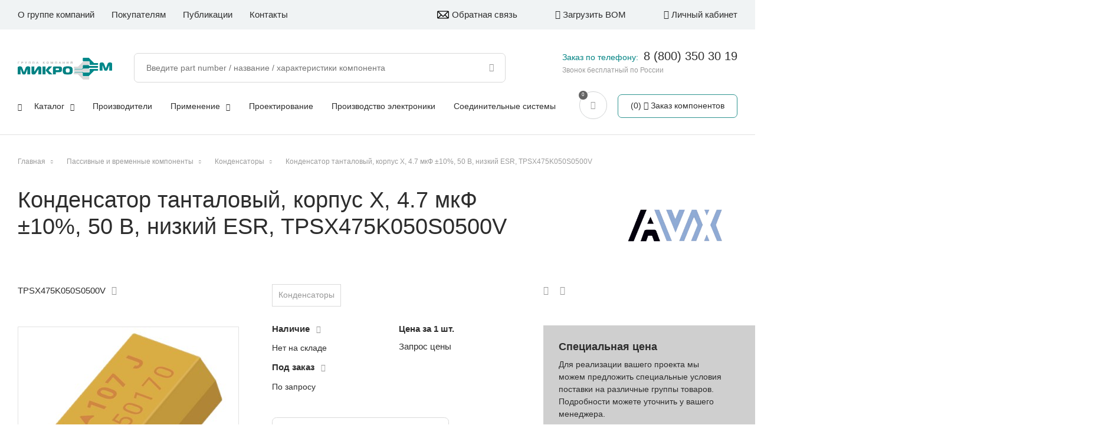

--- FILE ---
content_type: text/css
request_url: https://microem.ru/bitrix/cache/css/s1/template_skillpoint/template_a81bd82c91994471785be665932e3be8/template_a81bd82c91994471785be665932e3be8_v1.css?1765804902178336
body_size: 46315
content:


/* Start:/bitrix/components/bitrix/system.show_message/templates/.default/style.css?169666252264*/
font.errortext
{
	color:red;
}

font.notetext
{
	color:green;
}

/* End */


/* Start:/local/templates/template_skillpoint/styles.css?16966624487227*/
.button,.gray-border-button{
	display:inline-block;
	/* min-width:16em; */
	width:100%;
	max-width:300px;
	margin:auto;
	padding:0.5em 1.5em 0.65em;
	box-sizing:border-box;
	border:none;
	border-radius:0.5em;
	border:1px solid #309591;
	background:none;
	background-color:white;
	text-decoration:none;
	text-align:center;
	font-size:1em;
	color:#2d2d2d;
	cursor:pointer;
	transition:all 0.5s ease;
}
.gray-border-button{
	background-color:transparent;
	border:1px solid #dadada;
	background-color:white;
}
.button:hover,
.gray-border-button:hover{
	/* background-color:#319591;
	color:white; */
	background-color:#319591;
	color:white;
}

	.text-center,
	body .wrapper .main .text-center{text-align:center;}
	.text-left,
	body .wrapper .main .text-left{text-align:left;}

.text-bold-24{
	font-size:1.5em;
	font-weight:bold;
}
.bg-gray{background-color: #f4f4f4;}
.text-gray-14{
	font-size:0.875em;
	color:#a9a9a9;
}
.bg-gray-20,.fullwidth-text,.quote-text{
	margin-left:-30px;
	margin-right:-30px;
	padding:1em 30px;
}
.bg-gray-20{
	margin-top:2em;
	margin-bottom:2em;
	background-color:#f4f4f4;
	font-size:1.25em;
	font-weight:bold;
}
.fullwidth-text{
	width:100vw;
	max-width:1600px;
}
.quote-text{
	position:relative;
	padding-top:2em;
	padding-bottom:2em;
	background-color:#f4f4f4;
	padding-left:calc(30px + 3em);
}
.quote-text::before{
	position:absolute;
	top:0;
	left:1.5em;
	padding-top:inherit;
	font-family:'fontello';
	font-size:1.2em;
	content:'\e800';
	color:#eb671f;
}

h1{
	margin:0 0 1em;
	font-size:2.5em;
}
h2{
	margin:2.5em 0 0.5em;
	font-size:2em;
}
h3{
	margin:0.8em 0 0.5em;
	font-size:1.875em;
}
h4{font-size:1.625em;margin:0.8em 0 0.3em;}
h5{font-size:1.5em;margin:0.8em 0 0.3em;}
h6{font-size:1.25em;margin:0.8em 0 0.3em;}

ul,ol{
	margin:0;
	padding:0 0 0.5em;
	counter-reset:ol_item;
}
li{
	position:relative;
	margin:1em 0;
}
	ul li,.circle-list li,.big-number-list{
		list-style:none;
	}
	ul li{padding-left:1.6em;}
	ul li::before{
		content:'•';
		color:#e0e4e9;
		position:absolute;
		font-size:2em;
		line-height:0.6;
		margin-left:-0.8em;
	}

table{
	width:100%;
	margin:1.5em 0;
	border:none;
	border-collapse:collapse;
}
	table tr{
		border:none;
		border-bottom:1px solid #e2e2e2;
	}
	table tr:first-child{border-top:1px solid #e2e2e2;}
		table td{
			border:none;
			padding:0.5em 1.5em 0.5em 0;
			vertical-align:middle;
		}



.table-no-border,
.table-no-border>tr,
.table-no-border>tr:first-child,
.table-no-border>tr>td,
.table-no-style,
.table-no-style>tr,
.table-no-style>tr:first-child,
.table-no-style>tr>td,
.table-fact,
.table-fact>tr,
.table-fact>tr:first-child,
.table-fact>tr>td,
.table-left-img,
.table-left-img>tr,
.table-left-img>tr:first-child,
.table-left-img>tr>td,
.table-left-big-img,
.table-left-big-img>tr,
.table-left-big-img>tr:first-child,
.table-left-big-img>tr>td,
.table-top-img>tr,
.table-top-img>tr:first-child,
.table-top-img>tr>td,
.table-no-border>tbody,
.table-no-border>tbody>tr,
.table-no-border>tbody>tr:first-child,
.table-no-border>tbody>tr>td,
.table-no-style>tbody,
.table-no-style>tbody>tr,
.table-no-style>tbody>tr:first-child,
.table-no-style>tbody>tr>td,
.table-fact>tbody,
.table-fact>tbody>tr,
.table-fact>tbody>tr:first-child,
.table-fact>tbody>tr>td,
.table-left-img>tbody>tr,
.table-left-img>tbody>tr:first-child,
.table-left-img>tbody>tr>td,
.table-left-big-img>tbody>tr,
.table-left-big-img>tbody>tr:first-child,
.table-left-big-img>tbody>tr>td,
.table-top-img>tbody>tr,
.table-top-img>tbody>tr:first-child,
.table-top-img>tbody>tr>td{
	width:auto;
	border:none;
	margin:0;
	padding:0;
	vertical-align:middle;
}
.table-no-border{}
	.table-no-border img{
		margin-right:1.5em;
	}

.table-left-img{}
.table-top-img td{max-width:340px;}
.table-fact{}
	.table-fact td{text-align:left;}
	.table-fact td:first-child{
		padding-right:0.3em;
		line-height:1;
		font-family:'Jost',Helvetica,Arial,snas-serif;
		font-size:3.5em;
		font-weight:bold;
		color:#f47e30;
		text-align:right;
	}

.table-white-border{margin:0;}
.table-white-border>tbody>tr{border: none;}
.table-white-border>tbody>tr>td{
	display: block;
	padding-left: 1.5em;
	border: solid 2px #ffffff;
}

.fix-text-right{}

.overflow-container{
	width: 100%;
	overflow: auto;
}
.colored-bold{
	font-weight:bold;
	color:#309591;
}
.only-desctop{}

.border-block{
	border: solid 1px #bbb;
	border-radius: 7px;
	padding: 2em;
}

@media only screen and (min-width: 480px) {
}
@media only screen and (min-width: 600px) {
	.table-white-border>tbody>tr>td{display: table-cell;}
}
@media only screen and (max-width: 719px) {
	.table-no-style>tr,
	.table-no-style>tr>td,
	.table-left-img>tr>td,
	.table-left-big-img>tr>td,
	.table-no-style>tbody>tr,
	.table-no-style>tbody>tr>td,
	.table-left-img>tbody>tr>td,
	.table-left-big-img>tbody>tr>td
	{display:block;}
	.table-no-style>tr>td,
	.table-no-style>tbody>tr>td{margin-bottom:1em;}

	.table-top-img>tr>td,
	.table-top-img>tbody>tr>td{vertical-align:middle;}
	.table-top-img td:first-child>img,
	.table-top-img td:first-child>img{
		margin-right:1em;
		vertical-align:top;
	}
}
@media only screen and (min-width: 720px) {
	/* h1{font-size:3.5em;}
	h2{font-size:3em;}
	h3{font-size:2em;} */
	.table-left-img td{}
		.table-left-img td:first-child img,
		.table-left-big-img td:first-child img{margin-right:1.5em;}
	
	.table-top-img>tr>td,
	.table-top-img>tbody>tr>td{display:block;}
}
@media only screen and (max-width: 959px) {
	.wrapper table.table-left-big-img img{
		display:block;
		margin:auto;
		max-height:100vw;
		max-width:90vw;
	}

	.content-left+.content .table-no-style>tbody>tr,
	.content-left+.content .table-no-style>tbody>tr>td,
	.content-left+.content .table-left-img>tbody>tr>td,
	.content-left+.content .table-left-big-img>tbody>tr>td,
	.content-left+.content .table-no-style>tbody>tr,
	.content-left+.content .table-no-style>tbody>tr>td,
	.content-left+.content .table-left-img>tbody>tr>td,
	.content-left+.content .table-left-big-img>tbody>tr>td
	{display:block;}
	.content-left+.content .table-no-style>tr>td,
	.content-left+.content .table-no-style>tbody>tr>td{margin-bottom:1em;}

	.content-left+.content .table-top-img td{vertical-align:middle;}
	.content-left+.content .table-top-img td:first-child img{
		margin-right:1em;
		vertical-align:top;
	}
}
@media only screen and (min-width: 960px) {
	.wrapper table.table-left-big-img img{
		display:block;
		margin:0 2em 0 0;
		max-height:100vw;
		width:50vw;
		max-width:500px;
	}
	.bg-gray-20,.fullwidth-text,.quote-text{
		margin-left:0;
		margin-right:0;
	}
	.bg-gray-20{padding:2.5em 3.5em;}

	.block-third{
		display: inline-block;
		width: 25%;
		padding-right: 2em;
		box-sizing: border-box;
		vertical-align: top;
	}
	.table-double-third,
	.block-double-third{
		display: inline-block;
		width:calc(100% - 25% - .3em);
	}
}
@media only screen and (min-width: 1280px) {
	.fullwidth-text{
		width:calc(100vw - 75px);
		max-width:1600px;
		padding:5.5em 10em;
		box-sizing:border-box;
	}
	.table-left-img td{vertical-align:top;}
	.quote-text{
		padding:2.2em 5em 2.2em 6.25em;
	}
	.quote-text::before{
		left:2.5em;
	}
	.block-third{
		width: 33.33%;
		padding-right: 5em;
	}
	.table-double-third,
	.block-double-third{
		width:calc(100% - 33.33% - .3em);}
}




/* End */


/* Start:/local/templates/template_skillpoint/template_styles.css?1760007410169543*/
@font-face {
	font-family: 'Commissioner';
	src: url('/local/templates/template_skillpoint/fonts/Commissioner/Commissioner-Regular.eot');
	src: local('Commissioner Regular'), local('Commissioner-Regular'),
		url('/local/templates/template_skillpoint/fonts/Commissioner/Commissioner-Regular.eot?#iefix') format('embedded-opentype'),
		url('/local/templates/template_skillpoint/fonts/Commissioner/Commissioner-Regular.woff2') format('woff2'),
		url('/local/templates/template_skillpoint/fonts/Commissioner/Commissioner-Regular.woff') format('woff'),
		url('/local/templates/template_skillpoint/fonts/Commissioner/Commissioner-Regular.ttf') format('truetype');
	font-weight: normal;
	font-style: normal;
}
@font-face {
	font-family: 'Commissioner';
	src: url('/local/templates/template_skillpoint/fonts/Commissioner/Commissioner-Medium.eot');
	src: local('Commissioner Medium'), local('Commissioner-Medium'),
		url('/local/templates/template_skillpoint/fonts/Commissioner/Commissioner-Medium.eot?#iefix') format('embedded-opentype'),
		url('/local/templates/template_skillpoint/fonts/Commissioner/Commissioner-Medium.woff2') format('woff2'),
		url('/local/templates/template_skillpoint/fonts/Commissioner/Commissioner-Medium.woff') format('woff'),
		url('/local/templates/template_skillpoint/fonts/Commissioner/Commissioner-Medium.ttf') format('truetype');
	font-weight: 500;
	font-style: normal;
}
@font-face {
	font-family: 'Commissioner';
	src: url('/local/templates/template_skillpoint/fonts/Commissioner/Commissioner-SemiBold.eot');
	src: local('Commissioner SemiBold'), local('Commissioner-SemiBold'),
		url('/local/templates/template_skillpoint/fonts/Commissioner/Commissioner-SemiBold.eot?#iefix') format('embedded-opentype'),
		url('/local/templates/template_skillpoint/fonts/Commissioner/Commissioner-SemiBold.woff2') format('woff2'),
		url('/local/templates/template_skillpoint/fonts/Commissioner/Commissioner-SemiBold.woff') format('woff'),
		url('/local/templates/template_skillpoint/fonts/Commissioner/Commissioner-SemiBold.ttf') format('truetype');
	font-weight: bold;
	font-style: normal;
}

@font-face {
	font-family: 'fontello';
	src: url('/local/templates/template_skillpoint/fonts/fontello/font/fontello.eot');
	src: url('/local/templates/template_skillpoint/fonts/fontello/font/fontello.eot#iefix') format('embedded-opentype'),
				url('/local/templates/template_skillpoint/fonts/fontello/font/fontello.woff2') format('woff2'),
				url('/local/templates/template_skillpoint/fonts/fontello/font/fontello.woff') format('woff'),
				url('/local/templates/template_skillpoint/fonts/fontello/font/fontello.ttf') format('truetype'),
				url('/local/templates/template_skillpoint/fonts/fontello/font/fontello.svg#fontello') format('svg');
	font-weight: normal;
	font-style: normal;
}

@font-face {
	font-family: 'Jost';
	src: local('Jost SemiBold'), local('Jost-SemiBold'),
			url('/local/templates/template_skillpoint/fonts/Jost/Jost-SemiBold.woff2') format('woff2'),
			url('/local/templates/template_skillpoint/fonts/Jost/Jost-SemiBold.woff') format('woff'),
			url('/local/templates/template_skillpoint/fonts/Jost/Jost-SemiBold.ttf') format('truetype');
	font-weight: bold;
	font-style: normal;
}

*{
	margin:0;
	padding:0;
}


/*normalize*/
html{
	height:auto;
	width:100%;
	overflow-x:hidden;
}
body{
	width:100%;
	min-width:320px;
	position:relative;
	line-height:1.5;
	font-family:'Commissioner', Helvetica, Arial, sans-serif;
	font-size:14px;
	/* letter-spacing:0.05em; */
	color:#2d2d2d;
}
article, aside, details, figcaption, figure, footer, header, hgroup, main, nav, section, summary{ display:block; }
audio, canvas, video{ display:inline-block; }
[hidden], template{ display:none; }
a{
	background:transparent;
	color:inherit;
	transition:color 0.5s ease;
}
/*a:visited{color:inherit;}*/
a:active, a:hover, a:focus, input:focus, select:focus, textarea:focus{ outline:0; }
a:hover{ text-decoration:none; }
/*a[href$=".doc"],a[href$=".docx"],
a[href$=".pdf"],a[href$=".exel"]{}
a[href^="mailto:"]{color:#319591;}
a[href^="tel:"]{color:#319591;}*/

a[href^="mailto:"]{
	position: relative;
}
	a[href^="mailto:"] span:before {
		display: none ;
		font-family: 'fontello';
		font-weight: normal;
		font-style: normal;
		text-decoration: none;
		content: '\e810';
		margin-left: 5px;
		margin-bottom: 4px;
	}
	a[href^="mailto:"] .local-mess {
		left: 0;
  		transform: unset;
	}
	a[href^="mailto:"]:after {font-size: 12px;}


img{ border:0; }
svg:not(:root){ overflow:hidden; }
button, input, select, textarea{
	font-family:inherit;
	font-size:100%;
	margin:0;
	line-height:normal;
}
button, html input[type="button"], input[type="reset"], input[type="submit"]{
	-webkit-appearance:button;
	cursor:pointer;
}

textarea{
	overflow:auto;
	vertical-align:top;
}
table{
	border-collapse:collapse;
	border-spacing:0;
}
select, input[type="text"], textarea{
	border:1px solid #616161;
	background-color:white;
}
input[type="text"]{ }
.form select{
	width:190px;
	height:28px;
	padding-bottom:2px;
	-webkit-appearance:none; /*Removes default chrome and safari style*/
	-moz-appearance:none; /* Removes Default Firefox style*/
	appearance:none;
	text-indent:0.01px; /* Removes default arrow from firefox*/
	text-overflow:""; /*Removes default arrow from firefox*/
	background-image:url('/local/templates/template_skillpoint/images/arrow.png');
	background-repeat:no-repeat;
	background-position:right center; /*Position of the background-image*/
	overflow:hidden;
	padding:0 15px;
}
.form select::-ms-expand{ display:none; }
option{ padding:5px 15px; }
:disabled{
	filter:grayscale(100%);
	cursor:auto !important;
	opacity:0.6;
}

h1,.h1,h2,.h2,h3,.h3,h4,.h4,h5,.h5,h6,.h6{
	line-height:1.2;
	font-weight:500;
	color:inherit;
}
.h1,.h2{line-height:1;}
.h1{
	margin:0 0 1em;
	font-size:2.5em;
}
.h2{
	margin:2.5em 0 0.5em;
	font-size:2em;
}
.h3{
	margin:0.8em 0 0.5em;
	font-size:1.875em;
}
.h4{font-size:1.625em;margin:0.8em 0 0.3em;}
.h5{font-size:1.5em;margin:0.8em 0 0.3em;}
.h6{font-size:1.25em;margin:0.8em 0 0.3em;}

ul,ol{}

hr{
	display:block;
	border:none;
	border-top:1px solid #e2e2e2;
}
b{font-weight:bold;}

/* .button{
	display:inline-block;
	min-width:16em;
	width:100%;
	max-width:100%;
	margin:auto;
	padding:1em 1.5em 0.95em;
	box-sizing:border-box;
	border:none;
	border-radius:2em;
	background:none;
	background-color:#319591;
	text-decoration:none;
	text-align:center;
	font-size:0.9375em;
	color:white;
	cursor:pointer;
	transition:all 0.5s ease; 
}*/
.button.green{
	background-color:#309591;
	color:white;
}
.button.gray-border{
	border-color:#dadada;
}
.button.transparent{
	background-color:transparent;
}
.button.white-border{
	border-color:white;
	color:white;
	background-color:transparent;
}
.button:hover,
.button.green:hover,
.button.gray-border:hover{
	border-color:#319591;
	background-color:#319591;
	color:white;
}
.button.white-border:hover{
	background-color:white;
	color:#525252;
}

.round-button{
	display:inline-block;
	height:36px;
	width:36px;
	line-height:35px;
	text-align:center;
	background-color:#319591;
	border-radius:50%;
	color:white;
}
input.button{
	width:auto;
	height:3.25em;
	line-height:normal;
}

.button img{
	display:inline-block;
	vertical-align:middle;
	margin-top:-0.5em;
	margin-bottom:-0.35em;
	margin-right:0.5em;
}
.header .catalog-categories.sub-categories{
	display:none
}
.breadcrumb div {
	display: inline-block;
}
.filter-item {
    background: #ddd;
    margin: 2px;
    width: fit-content;
    padding: 4px 8px 4px 11px;
    border-radius: 50px;
    display: flex;
    align-items: center;
    justify-content: space-between;
    line-height: 1;
}
	.filter-item.clearall {
		background-color: #dfdbdb !important;
		color: unset !important;
	}

span.f-ico.fi-small-cross {
    font-size: 12px;
    line-height: 1;
    margin-left: 9px;
    cursor: pointer;
}
span.f-ico.fi-small-cross:hover{
    color: red;
}
.smart-filter-line {
    display: flex;
    flex-flow: wrap;
	margin-bottom: 10px;
}
.smartfilter .checkbox label span.filter-code-value {
    color: inherit;
}
.smartfilter .bx-filter-parameters-box-hint {
    display: flex;
    align-items: center;
    justify-content: space-between;
	cursor: pointer;
}
	.bx-filter-popup-result.left {
		background-color: #f1f2f3;
		border-radius: 4px;
		padding: 0px 8px;
	}
.smartfilter input.search-code {
    height: 2.864em;
    width: 100%;
    padding: 0 2.5em 0 0.8em;
    margin-bottom: 11px;
    border: 1px solid #dadada;
    border-radius: 5px;
    box-sizing: border-box;
}
.smartfilter .filter-param-box {
    max-height: 300px;
    overflow-y: auto;
    overflow-x: hidden;
	scrollbar-color: #858686 #f9f9fd;
    scrollbar-width: thin;
	display: flex;
    flex-direction: column;
	padding-left: 4px;
}

.smartfilter .filter-param-box::-webkit-scrollbar {
    width: 6px;
    height: 6px;
    background-color: #f9f9fd;
}

.smartfilter .filter-param-box::-webkit-scrollbar-thumb {
    border-radius: 10px;
    background-color: #858686;
}

.smartfilter .filter-param-box::-webkit-scrollbar-track {
    -webkit-box-shadow: inset 0 0 6px rgba(0, 0, 0, .2);
    border-radius: 10px;
    background-color: #f9f9fd;
}
.smartfilter .checkbox{
	order: 2;
}
.smartfilter .more-filter-params{
	order: 3;
}
.smartfilter .more-filter-params~.checkbox.checked {
	display: block;
}
.smartfilter .checkbox.checked {
    order: 1;
}
.smartfilter .bx-filter-parameters-box-hint .fa {
    display: inline-block;
    margin-left: 0.255em;
    vertical-align: 0.255em;
    content: "";
    border-top: 0.3em solid;
    border-right: 0.3em solid transparent;
    border-bottom: 0;
    border-left: 0.3em solid transparent;
    transform: rotate(-180deg);
}
.smartfilter .close{
    margin-bottom: 0;
}
.smartfilter .close .bx-filter-block{
    display: none;
}
.smartfilter .close .bx-filter-parameters-box-hint .fa{
    transform: rotate(0deg);
}
.inp-box.multiple .del-input {
    display: inline-block;
    height: 2em;
    width: 2em;
    /* margin-bottom: 0.35em; */
    /* margin-left: 5px; */
    vertical-align: middle;
    position: absolute;
    border: solid 1px #121212;
    border-radius: 50%;
    box-sizing: border-box;
    cursor: pointer;
    right: 9px;
    top: calc(50% - 1rem);
    /* left: 93%; */
}
.inp-box.multiple .del-input::before {
		content: '';
		display: block;
		width: 50%;
		height: 2px;
		position: absolute;
		top: 50%;
		left: 50%;
		transform: translate(-45%, -50%);
		background-color: #121212;
	}

span.input-container {
	display: inline-block;
	position: relative;
	width: calc(100% - 3.25em - .3em);
}
.form .inp-box.multiple span.input-container input{
	max-width: none;
}
.fi-angle-down:before { content: '\f107'; } /* '' */

.fi-quote:before { content: '\e800'; } /* '' */
.fi-down-open:before { content: '\e801'; } /* '' */
.fi-left-open:before { content: '\e802'; } /* '' */
.fi-right-open:before { content: '\e803'; } /* '' */
.fi-up-open:before { content: '\e804'; } /* '' */
.fi-arrow45:before { content: '\e805'; } /* '' */
.fi-arrow-left:before { content: '\e806'; } /* '' */
.fi-arrow-right:before { content: '\e807'; } /* '' */
.fi-attantion:before { content: '\e808'; } /* '' */
.fi-book:before { content: '\e809'; } /* '' */
.fi-bookmark:before { content: '\e80a'; } /* '' */
.fi-cable-assemble-production:before { content: '\e80b'; } /* '' */
.fi-circuit-assembling:before { content: '\e80c'; } /* '' */
.fi-clip:before { content: '\e80d'; } /* '' */
.fi-clock-repeat:before { content: '\e80e'; } /* '' */
.fi-components-supply:before { content: '\e80f'; } /* '' */
.fi-copy:before { content: '\e810'; } /* '' */
.fi-cross-circle:before { content: '\e811'; } /* '' */
.fi-download:before { content: '\e812'; } /* '' */
.fi-electronics-design:before { content: '\e813'; } /* '' */
.fi-folder:before { content: '\e814'; } /* '' */
.fi-folder-minus:before { content: '\e815'; } /* '' */
.fi-info:before { content: '\e816'; } /* '' */
.fi-list:before { content: '\e817'; } /* '' */
.fi-long-arrow-left:before { content: '\e818'; } /* '' */
.fi-long-arrow-right:before { content: '\e819'; } /* '' */
.fi-lupa:before { content: '\e81a'; } /* '' */
.fi-map-point:before { content: '\e81b'; } /* '' */
.fi-menu:before { content: '\e81c'; } /* '' */
.fi-model:before { content: '\e81d'; } /* '' */
.fi-small-cross:before { content: '\e81e'; } /* '' */
.fi-pencil:before { content: '\e81f'; } /* '' */
.fi-check:before { content: '\e820'; } /* '' */
.fi-question-circle:before { content: '\e821'; } /* '' */
.fi-sheet:before { content: '\e822'; } /* '' */
.fi-sheet2:before { content: '\e823'; } /* '' */
.fi-sertificate:before { content: '\e824'; } /* '' */
.fi-text-cloud:before { content: '\e825'; } /* '' */
.fi-to-list:before { content: '\e826'; } /* '' */
.fi-upload:before { content: '\e829'; } /* '' */
.fi-little-cross:before { content: '\e82b'; } /* '' */
.fi-trash:before { content: '\e82c'; } /* '' */
.fi-print:before { content: '\e82d'; } /* '' */
.fi-lk:before { content: '\e82e'; } /* '' */
.fi-to-share:before { content: '\e82f'; } /* '' */
.fi-cart:before { content: '\e830'; } /* '' */
.fi-pdf:before { content: '\e831'; } /* '' */
.fi-xls:before { content: '\e832'; } /* '' */
.fi-layers:before { content: '\e833'; } /* '' */
.fi-wallet:before { content: '\e835'; } /* '' */
.fi-clock:before { content: '\e836'; } /* '' */
.fi-table-list:before { content: '\e837'; } /* '' */
.fi-call:before { content: '\e838'; } /* '' */
.fi-angle-left:before { content: '\f104'; } /* '' */
.fi-angle-right:before { content: '\f105'; } /* '' */
.fi-angle-up:before { content: '\f106'; } /* '' */
.fi-angle-down-1:before { content: '\f107'; } /* '' */
.fi-euro:before { content: '\f153'; } /* '' */
.fi-pound:before { content: '\f154'; } /* '' */
.fi-dollar:before { content: '\f155'; } /* '' */
.fi-rupee:before { content: '\f156'; } /* '' */
.fi-yen:before { content: '\f157'; } /* '' */
.fi-rouble:before { content: '\f158'; } /* '' */
.fi-won:before { content: '\f159'; } /* '' */
.fi-bitcoin:before { content: '\f15a'; } /* '' */
.fi-try:before { content: '\f195'; } /* '' */
.fi-yahoo:before { content: '\f19e'; } /* '' */
.fi-paper-plane:before { content: '\f1d8'; } /* '' */
.fi-paper-plane-empty:before { content: '\f1d9'; } /* '' */
.fi-at:before { content: '\f1fa'; } /* '' */
.fi-pinterest:before { content: '\f231'; } /* '' */
.fi-whatsapp:before { content: '\f232'; } /* '' */
.fi-odnoklassniki:before { content: '\f263'; } /* '' */
.fi-twitter:before { content: '\f099'; } /* '' */
.fi-facebook:before { content: '\f09a'; } /* '' */
.fi-gplus:before { content: '\f0d5'; } /* '' */
.fi-linkedin:before { content: '\f0e1'; } /* '' */
.fi-youtube:before { content: '\f167'; } /* '' */
.fi-youtube-play:before { content: '\f16a'; } /* '' */
.fi-instagram:before { content: '\f16d'; } /* '' */
.fi-skype:before { content: '\f17e'; } /* '' */
.fi-vkontakte:before { content: '\f189'; } /* '' */
.fi-mailru:before { content: '\e827'; } /* '' */
.fi-sliders:before { content: '\f1de'; } /* '' */
.fi-icon-added:before { content: '\e853'; } /* '' */


.fi-icon-added { color: #f57e31; }

.f-ico,.owl-nav,.rslides_nav,
.fb,.vk,.ok,.tg,.pr,.tw,.mr,.in,.gp,.ut,
.view-more-link::after,
.fake-select .current:after,
.breadcrumb .separator::before{
	display:inline-block;
	font-family:'fontello';
	font-weight:normal;
	font-style:normal;
	text-decoration:none;
}
.fb,.vk,.ok,.tg,.pr,.tw,.mr,.in,.gp,.ut{
	margin-right:0.5em;
}

.fb::before{content:'\f09a';} /* '' */
.vk::before{content:'\f189';} /* '' */
.ok::before{content:'\f263';} /* '' */
.tg::before{content:'\f1d8';} /* '' */
.pr::before{content:'\f231';} /* '' */
.tw::before{content:'\f099';} /* '' */
.mr::before{content:'\e827';} /* '' */
.ig::before{content:'\f16d';} /* '' */
.in::before{content:'\f0e1';} /* '' */
.gp::before{content:'\f0d5';} /* '' */
.ut::before{content:'\f167';} /* '' */

.items-opens-down .title-box::after,
.items-opens-right .title-box::after,
.items-pseudo-scroll .item .title-box::after{
	content:'\e800';
}

.soc-links{
	font-family:'fontello';
	font-size:20px;
	color:inherit;
}
	.soc-links a{
		display:inline-block;
		margin-right:0.8em;
		vertical-align:middle;
		text-decoration:none;
		border:none;
		color:inherit;
		cursor:pointer;
		transition:color 0.5s ease;
	}
	.soc-links a:hover{
		color:#319591;
		border:none;
	}

.hidden,.content .form .hidden,
.main .content .hidden
{display:none !important;}
.hide-layer{
	position:absolute;
	z-index:-10000;
	pointer-events:none;
}
.clear{
	display:block;
	width:100%;
	clear:both;
}

.text-center{text-align:center;}
.text-justify{text-align:justify;}
.text-gray{color:#999999;}


.bg-gray{background-color:#f1f1f1;}

.cross{
	display:inline-block;
	height:40px;
	width:40px;
	transition:all 0.5s ease;
	transform:rotate(0deg);
	cursor:pointer;
}
.cross:hover{
	transform:rotate(90deg);
}
.cross::before,
.cross:after{
	content:'';
	position:absolute;
	display:block;
	height:1px;
	width:60%;
	top:50%;
	left:20%;
	background-color:#333333;
}
.cross::before{
	transform:rotate(-45deg);
}
.cross:after{
	transform:rotate(45deg);
}

.date{
	color:#999999;
}

font.notetext{
	display:inline-block;
	margin-bottom:1em;
	color:#319591;
}
.inline-block{display:inline-block;}

.fake-select{
	position:relative;
	/* z-index:5; */
	display:inline-block;
	vertical-align:middle;
	width:100%;
	max-width:360px;
	height:2em;
	box-sizing:border-box;
	/*color:#eeeeee;*/
	color: inherit;
	border:none;
	overflow:hidden;
}
.fake-select:hover,.fake-select.active{overflow:visible;}
.fake-select:after{
	content:'';
	display:inline-block;
	height:100%;
	width:0;
	vertical-align:middle;
}
	.fake-select .current{
		position:relative;
		z-index:5;
		display:inline-block;
		width:100%;
		vertical-align:middle;
		box-sizing:border-box;
		padding:0 1.5em;
		line-height:1.8;
	}
	.fake-select .current:after{
		position:absolute;
		top:0.2em;
		right:0.5em;
		font-size:0.8em;
		content:'\e801';
	}
	.fake-select:hover .current::before,
	.fake-select.active .current::before{
		content:'';
		display:block;
		height:0.6em;
		width:100%;
		position:absolute;
		top:100%;
		left:0;
	}
	.fake-select .box{
		position:absolute;
		top:1.5em;
		left:0;
		right:0;
		max-height:0;
		overflow:hidden;
		padding-top:0;
		box-sizing:border-box;
		transition:max-height 0.5s ease;
	}
	.fake-select:hover .box,
	.fake-select.active .box{
		max-height:1000px;
		/*max-height:300px;
		overflow:auto;*/
		background-color:white;
		border-radius:5px;
		padding-top:0.2em;
		padding-bottom:0.2em;
		z-index:10;
	}
		.fake-select .item{
			display:block;
			margin:5px 0;
			padding:0 1.5em;
		}
			.fake-select .link{
				text-decoration:none;
				color:#333333;
			}
			.fake-select .link.selected,
			.fake-select .link:hover{color:#319591;}

.question{
	display:block;
	position:relative;
	margin:20px 0;
	padding-left:30px;
	font-weight:bold;
	transition:color 0.5s ease;
	cursor:pointer;
}
.question.active{}
.question::before,.question:after{
	content:'';
	display:block;
	height:0;
	width:0;
	position:absolute;
	top:5px;
	left:5px;
	border-top:8px solid transparent;
	border-bottom:8px solid transparent;
	transition:border 0.5s ease;
}
.question::before{border-left:8px solid #323030;}
.question:after{
	margin:0 0 0 -2px;
	border-left:8px solid #f1f1f6;
}
.question.active::before,.question.active:after{
	top:7px;
	left:0;
	border-top:none;
	border-left:8px solid transparent;
	border-right:8px solid transparent;
}
.question.active::before{
	border-bottom:8px solid #323030;
}
.question.active:after{
	margin:2px 0 0 0;
	border-bottom:8px solid #f1f1f6;
}
.answer{
	display:block;
	max-height:0;
	padding-left:30px;
	font-size:0.9em;
	font-weight:normal;
	transition:all 0.5s ease;
	overflow:hidden;
	color:#5b5b5b;
}
.question.active + .answer{
	padding:10px 0 30px 30px;
	max-height:5000px;
}

.local-mess{
	position:absolute;
	left:50%;
	transform:translate(-50%,0);
	z-index:50;
	border:1px solid #999999;
	font-size:12px;
	padding:20px 10px 12px;
	background-color:white;
}
	.local-mess .cross{
		width:20px;
		height:20px;
		position:absolute;
		top:3px;
		right:3px;
	}
	.local-mess .title{
		line-height:1.2;
		font-size:13px;
		font-weight:bold;
	}
	.footer .local-mess, a[href^="mailto:"].button .local-mess {
		color: #121212;
		line-height: normal;
	}

	/* .bg-dark>*{color:white;} */

.owl-stage-outer{}
.owl-stage-outer:after{
	display:block;
	clear:both;
	content:'';
}
	.owl-item{
		float:left;
		opacity:0;
		transition: opacity 0.5s ease;
	}
	.owl-item.active{opacity:1;}
	.owl-nav{}
	.owl-prev,
	.owl-next{
		position:absolute;
		top:50%;
		margin-top:-1em;
		border:none;
		background:none;
		font-size:5em;
		color:white;
		transition:color 0.5s ease;
	}
	.owl-prev:hover,
	.owl-next:hover{color:#319591;}
	.owl-prev{left:0;}
	.owl-next{right:0;}
	.owl-dots{
		overflow:hidden;
		text-align:center;
	}
	.owl-nav.disabled,
	.owl-dots.disabled{display:none;}
.rslides{position:relative;}
	.rslides .item{
		left:0;
		top:0;
		width:100%;
		opacity:0;
		text-align:center;
	}
	.rslides .item .current{opacity:1;}
		.rslides img{margin:0;}
		.rslides_tabs{
			/*display:flex;*/
			position:absolute;
			bottom:20px;
			left:0;
			right:0;
			z-index:5;
			width:80%;
			margin:auto;
			text-align:center;
			overflow:hidden;
		}
		.rslides_tabs .tabs_item,.owl-dot{
			position:relative;
			z-index:1;
			display:inline-block;
			height:13px;
			width:13px;
			margin:0 4px;
			box-sizing:border-box;
			border:1px solid #999999;
			border-radius:50%;
			background:transparent;
			text-indent:999px;
			cursor:pointer;
			transition:all 0.5s ease;
		}
		.rslides_tabs .tabs_item.rslides_here,
		.owl-dot.active{
			/* transform:scale(0.5);
			animation: thumbPulse 0.5s linear 1; */
			border-color:#319591;
			cursor:auto;
		}
		.rslides_tabs .tabs_item:hover,
		.owl-dot:hover{
			/* transform:scale(0.5);
			animation: thumbPulse 0.5s linear 1; */
			border-color:#319591;
			background-color:#319591;
		}
		.rslides_tabs .tabs_item::before,
		.owl-dot::before{
			content:'';
			position:absolute;
			height:30px;
			width:30px;
			left:50%;
			top:50%;
			z-index:-1;
			margin:-15px 0 0 -15px;
		}

	.rslides_nav{
	/*	position:absolute;
		top:50%;
		z-index:5;
		text-decoration:none;
		font-size:2em;
		color:white;
		transition:color 0.5s ease;*/
		display:inline-block;
		vertical-align:middle;
		font-size:9px;
	}
	.rslides_nav.prev{
		/* float:left; */
		margin-right:1em;
	}
	.rslides_nav.prev::before{
		content: '\e818';
	}
	.rslides_nav.next{
		/* float:right; */
		margin-left:1em;
	}
	.rslides_nav.next::before{
		content: '\e819';
	}
	.rslides_nav:hover{color:#319591;}
	.thumbnail-box{
		position:static;
		height:auto;
		width:auto;
		
	}
		.thumbnail-box .thumb-item{
			display:inline-flex;
			align-content:center;
			justify-content:center;
			width:122px;
			height:90px;
			box-sizing:border-box;
			padding:5px 10px;
			border:1px solid #e2e2e2;
		}
			.thumbnail-box .thumb-item img{
				max-width:100%;
				max-height:100%;
			}

@keyframes thumbPulse{
	0%{transform:scale(0.2);}
	70%{transform:scale(0.7);}
	100%{transform:scale(0.5);}
}
@keyframes fadeIn{
	0%{opacity:0;}
	100%{opacity:1;}
}
@keyframes linesAnim{
	0%{transform:scale(1,1) translate(0,0);}
	25%{transform:scale(0.95,1.05) translate(-2%,0);}
	50%{transform:scale(1.05,0.95) translate(-4%,0);}
	75%{transform:scale(0.95,1.05) translate(-2%,0);}
	100%{transform:scale(1,1) translate(0,0);}
}
@keyframes setInitialTransformLeft{
	0%{transform:translate(-100px,0);opacity:0;}
	90%{transform:translate(0,0);opacity:1;}
	100%{transform:none;}
}

.to-open-link,.view-more-link{
	cursor:pointer;
}
.to-open-link:hover,.view-more-link:hover{
	text-decoration:none;
} 
.view-more-link:after{
	content: '\e800';
	position:absolute;
	padding-left:0.5em;
	text-decoration:none;
	font-size:0.9em;
	line-height:2em;
}
.to-open-link+.to-open-block{
	position:absolute;
	max-height:0;
	max-width:calc(100vw - 40px);
	margin-top:0.5em;
	overflow:hidden;
	opacity:0;
	display:block;
	box-sizing:border-box;
	padding:0 1em;
	border-radius:0.8em;
	background-color:#319591;
	font-size:0.9em;
	color:white;
	transition:all 0.5s ease;
}
.to-open-link.active+.to-open-block{
	max-height:3000px;
	padding:1em 1em 1.3em;
	opacity:1;
	z-index:10;
}

.view-more-link.active{display:none;}
.view-more-link+.to-open-block{
	display:block;
	max-height:0;
	opacity:0;
	font-weight:normal;
	transition:all 0.5s ease;
	overflow:hidden;
	padding:0;
	background:transparent;
	color:inherit;
}
.view-more-link.active+.to-open-block{
	max-height:5000px;
	display:inline;
	opacity:1;
}

#panel{
	position:relative;
	top:0;
	left:0;
	width:100%;
	z-index:101;
}
/*.bxhtmled-popup.bxhtmled-dropdown-list-cont{margin-left:30px;}*/

.wrapper{/*overflow:hidden;*/}/*sticky will NOT work*/
/*------------HEADER--------------*/

.header{
	min-height:66px;
}
	.header a{color:inherit;}
	.header .main-box{
		/*position:fixed;*/
		display:block;
		height:85px;
		left:0;
		top:0;
		width:100%;
		min-width:320px;
		z-index:100;
		box-sizing:border-box;
		text-align:left;
		font-size:15px;
		transition:height 0.5s ease;
		background-color:white;
		border-bottom:1px solid #e2e2e2;
	}
	.header .main-box .center1600{
		height:100%;
	}
	.logo{
		display:inline-block;
		text-decoration:none;
		white-space:nowrap;
		color:inherit;
	}
	.header .logo{
		display:inline-block;
		float:none;
		padding:0;
		width:130px;
		/* max-width:320px;
		margin-top:18px; */
		margin-top:28px;
		vertical-align:middle;
	}
		.header .logo .img{
			display:inline-block;
			width:100%;
			vertical-align:middle;
		}
		.logo .slogan{width:85px;}
		.menu-active .header .logo svg{
			fill:white;
		}
	.header .slogan{
		display:none;
		margin-left:1em;
		font-size:0.875em;
	}

	.menu-icon{
		position:relative;
		width:42px;
		height:40px;
		margin:30px 0 0;
		float:right;
		cursor:pointer;
		transition:all 0.3s ease;
	}
	.menu-icon::before{
		content:'';
		display:block;
		position:fixed;
		height:100vh;
		width:100vw;
		top:0;
		left:0;
		transform:translate(0,-100%);
		z-index:1000;
		background-color:rgba(0,0,0,0.5);
		opacity:0;
		transition:opacity 0.5s ease;
	}
	.menu-active .menu-icon::before{
		transform:translate(0,0);
		opacity:1;
	}
		.menu-icon .line{
			position:absolute;
			display:block;
			height:3px;
			width:30px;
			top:3px;
			right:0;
			border-radius:2px;
			background-color:#fd7d3d;
			opacity:1;
			transition:all 0.5s ease;
			transform-origin:center center;
			z-index:1003;
		}
		.menu-icon .second{
			width:22px;
			margin-top:8px;
		}
		.menu-icon .third{
			margin-top:16px;
		}
		.menu-icon:hover .line{
			width:30px;
			background-color:#319591;
		}
		/* .menu-active .menu-icon .line{width:0;} */
		.menu-active .menu-icon .line{
			width:37px;
			background-color:white;
			transform:rotate(45deg);
			top:7px;
			left:10px;
			margin:0;
		}
		.menu-active .menu-icon .second{
			transform:rotate(-45deg);
		}

		/*header icon+*/
		.header .only-tablet {
			margin-top: 22px;
			float: right;
			color: #999999;
		}
			.only-tablet .search-box{display: none;}
			.only-tablet .mobile-search{
				display:inline-block;
				vertical-align:middle;
				margin:0 5px 0 0;
				cursor: pointer;
			}
			.only-tablet .round-button {
				display: inline-block;
				margin: 0 5px 0 0;
				vertical-align: middle;
				color: white;
				font-size: 1.1em;
			}
			.only-tablet .to-lk{
				display:none;
				margin:0 30px 0 0;
				vertical-align:middle;
				font-size:1.3em;
			}
			.only-tablet .call{
				display:inline-block;
				margin:0 10px 0 0;
				vertical-align:middle;
				font-size:1.3em;
				cursor: pointer;
			}

.menu-top-box{
	position:fixed;
	left:0;
	top:0;
	transform:translate(-100%,0);
	height:100%;
	width:100%;
	max-width:350px;
	min-width:320px;
	box-sizing:border-box;
	padding:15px;
	overflow:auto;
	background-color:#525252;
	transition:all 0.5s ease;
	z-index:1001;
	color:white;
}
.menu-active .menu-top-box{
	transform:translate(0,0);
}
	.menu-top-box .logo{
		margin-bottom:20px;
	}
		.menu-top-box .logo .img{}
	.header .menu{}
		.header .menu .item{
			margin-bottom:0.5em;
		}
			.header .menu a {
				position:relative;
				text-decoration:none;
				transition:all 0.5s ease;
				color:inherit;
				font-weight: 500;
			}
			.header .menu a:after{
				content:'';
				position:absolute;
				left:0;
				bottom:0;
				display:block;
				width:0;
				height:1px;
				background-color:black;
				opacity:0;
				transition:all 0.5s ease;
			}
			.header .menu a:hover:after{
				width:100%;
				opacity:1;
			}
			.header .menu a:hover,.menu-active .header .menu a:hover{
				
			}
	.menu-top{}
	.menu-active .menu-top{}
	.menu-top .sub{}

.header .menu{}
	.header .menu .parent {
		position: relative;
	}
		.header .menu .sub {
			padding:0.5em 0 0.3em 1em;
		}
		/*
		.header .menu-main .item a.selected  {
			color:#da7d39;
		}*/
		.header .menu-main .sub{
			display: none;
		}
		.header .menu .parent .f-ico {
			display:none;
		}
	
	
	.lang-box .fake-select{
		width:45px;
		float:right;
	}
		.lang-box .fake-select .current,
		.lang-box .fake-select .item{
			text-align:right;
		}
		.lang-box .fake-select .current::after{
			left:0;
			right:unset;
		}
		.lang-box .fake-select .box{right:-0.5em;}
			.lang-box .fake-select .item{
				margin:1px 0;
			}
	.header .select-region{
		text-align:right;
	}
		.header .select-region .current{
			position:relative;
			display:inline-block;
			padding:0;
			width:auto;
		}
		.header .select-region .current::after{
			display:none;
		}
		.header .select-region .current::before{
			content:'';
			display:block;
			width:100%;
			height:1em;
			position:absolute;
			top:100%;
			right:0;
			/* background-color:red; */
		}
			.header .select-region .current .f-ico{
				margin-right:0.5em;
			}
		.header .select-region .box{
			top:2em;
			right:-1em;
			width:auto;
			left:auto;
			padding:0.5em 1em 0.5em 1em;
			box-shadow:0 1px 2px rgba(0,0,0,0.15);
		}
			.header .select-region .item{
				min-width:9em;
				margin:1px 0;
				padding:0.2em 0;
				color:#2d2d2d;
				cursor:pointer;
			}
			.header .select-region .item:hover{
				color:#319591;
			}
	.header .city-box,
	.header .to-load-bom,
	.header .to-lk{
		margin-bottom:10px;
		position:relative;
		text-decoration:none;
		cursor:pointer;
	}
	.menu-top-box .cart-mini-box{
		margin-top:1.5em;
	}
	.search-box{
		position:relative;
	}
		.search-box.s_top {
			position: absolute;
			top: 10px;
			width: 630px;
			left: 50%;
			margin-left: -350px;
			display: none;
		}
	.search-line{position:relative;}
			.menu-top-box .search-line{
				position:relative;
				margin:20px 0 10px;
			}
			.search-line input[type="text"]{
				display:block;
				width:100%;
				height:40px;
				padding-left:10px;
				padding-right:20px;
				background-color:transparent;
				border:1px solid white;
				border-radius:0.5em;
				box-sizing:border-box;
				color:white;
			}
				.search-box.s_top .search-line input[type="text"] {
					height: 50px;
					padding-left:20px;
				}
				.search-box.s_top .search-line input.lupa {
					right: 20px;
					top: 5px;
				}
				
			.search-line input[type="submit"]{
				position:absolute;
				right:0;
				top:0;
				height:40px;
				font-size:1em;
			}
			.search-line input.lupa{
				right:10px;
				height:40px;
				line-height:40px;
				background:none;
				cursor:pointer;
				border:none;
				font-family:'fontello';
				font-weight:normal;
				color:#989898;
			}
			.search-line input{}
	.to-spec-list-box{
		display:block;
		position:relative;
		text-decoration:none;
	}
		.to-spec-list-box .num{
			display:none;
			position:absolute;
			top:-0.2em;
			left:-0.2em;
			height:1.8em;
			width:1.8em;
			border-radius:50%;
			background-color:#646464;
			line-height:1.75em;
			text-align:center;
			font-size:8px;
			color:white;
		}
		.to-spec-list-box .f-ico{
			vertical-align:middle;
		}
		.to-spec-list-box .text{
			display:inline-block;
			vertical-align:middle;
		}
	.cart-mini-box{
		position:relative;
		margin-bottom:20px;
		color: #2d2d2d;
	}
		.cart-mini-box .cart-info{
			display:inline-block;
			vertical-align:middle;
		}
		.cart-mini-box>.cart-info{
			display:none;
		}
			.cart-mini-box .button .num{
				display:inline-block;
				vertical-align:middle;
			}
			.cart-mini-box .button .num::before{content:'(';}
			.cart-mini-box .button .num::after{content:')';}
			.cart-mini-box .button .f-ico{
				display:inline-block;
				vertical-align:middle;
			}
			.cart-mini-box .button .text{
				display:inline-block;
				vertical-align:middle;
			}
		.cart-mini-box .button{}
	.menu-top-box .contact-info{
		border-top:1px solid #838383;
		margin-top:25px;
		padding:30px 0 20px;
	}
		.menu-top-box a[href^="tel:"]{
			display:inline-block;
			text-decoration:none;
			font-size:1.2857em;
			font-weight:500;
		}
		.menu-top-box .address{
			line-height:1.8;
		}
		.menu-top-box a[href^="mailto:"]{
			display:inline-block;
			margin-top:0.5em;
			text-decoration:none;
		}
	.header .load-form{
		margin-top:20px;
	}


/*--------------MAIN----------------*/
.main{min-height:calc(100vh - 200px);}
/* .main>.content{padding-top:2em;} */
.content{
	/* max-width:1000px;
	margin:auto;
	padding-left:15px;
	padding-right:15px; */
}
/* .home-page .content,
.full-width-page .content{
	max-width:unset;
	padding-left:0;
	padding-right:0;
	text-align:center;
} */
	/* .content img{
		display:block;
		max-width:100%;
		height:auto !important;
		width:auto !important;
		margin:20px auto 0;
	} */
	.content table img{margin:0;}
	.content p+p{margin-top:0.8em;}
	.content img{
		height: auto; /*накинул чтобы не растягивало по вертикали*/
		max-width:100%;
	}
	.content img+img{margin-top:0;}
	.content img+p,
	.content img+div{margin-top:20px;}

	.center1000,
	.center1260,
	.center1440,
	.center1600{
		width:100%;
		padding-left:15px;
		padding-right:15px;
		margin-left:auto;
		margin-right:auto;
		box-sizing:border-box;
	}
	.center1920{
		width:100%;
		max-width:1920px;
		margin:auto;
		box-sizing:border-box;
	}
	.center1000{
		max-width:1000px;
	}
	.center1260{
		max-width:1260px;
	}
	.center1440{
		max-width:1360px;
	}
	.center1600{
		max-width:1660px;
	}
	.center1440 .center1440,
	.center1600 .center1440,
	.center1260 .center1260,
	.center1440 .center1260,
	.center1600 .center1260,
	.center1000 .center1000,
	.center1260 .center1000,
	.center1440 .center1000,
	.center1600 .center1000,
	.center1600 .center1600{
		padding-left:0;
		padding-right:0;
		margin-left:0;
		margin-right:0;
	}



.breadcrumb{
	position:relative;
	z-index:5;
	margin-bottom:2em;
	padding:38px 0 10px;
	font-size:12px;
	line-height:15px;
	color:#9c9c9c;
}
	.breadcrumb a{
		margin-right:0.5em;
		text-decoration:none;
		border-bottom:1px solid rgba(40,128,192,0);
		transition:all 0.5s ease;
	}
	.breadcrumb a:hover{
		border-bottom:1px solid rgba(40,128,192,0.5);
		color:#319591;
	}
	.breadcrumb .separator{
		display:inline-block;
		width:3em;
		margin-right:1em;
		font-size:0.5em;
		vertical-align:middle;
		color:inherit;
	}
	.breadcrumb .separator::before{
		content: '\e819';
	}
	.breadcrumb span{
		display:inline;
		/* color:#319591; */
		color:inherit;
	}


/*popup*/
#popup{
	position:absolute;
	height:100%;
	width:100%;
	z-index:1005;
	display:none;
}
	.popup-shadow{
	position:fixed;
	height:100%;
	width:100%;
	left:0;
	top:0;
	background-color:black;
	opacity:0.6;
	z-index:1;
	}
	.popup>.box{
	position:absolute;
	height:100vh;
	width:100%;
	left:0;
	top:0;
	text-align:center;
	}
	.popup .cross{
		position:absolute;
		top:5px;
		right:5px;
	}
	.popup .form{
		border:none;
		padding:0;
		margin:3em 0 0;
	}
	.popup .form-box,.popup .message{
		position:relative;
		display:inline-block;
		width: 100%; /*тест*/
		max-width:760px;
		padding:40px 30px 50px;
		box-sizing:border-box;
		background-color:white;
		text-align:left;
		z-index:2;
	}
	.popup h3{
		margin-top:0.5em;
	}
		.popup .logo{
			fill:white;
			position:absolute;
			top:10px;
			left:50px;
			max-width:150px;
		}
		.popup .contacts{
			display:none;
			text-align:right;
			position:absolute;
			top:0;
			right:20px;
			margin:0;
			animation:fromTop 0.5s linear 1;
		}
		.popup .pers-cond{
			position:relative;
			max-width:330px;
			padding:20px 0 20px 50px;
		}
		.popup .pers-cond::before{
			content:'';
			display:block;
			position:absolute;
			top:50%;
			left:0;
			margin-top:-17px;
			height:33px;
			width:27px;
			background-image:url('/images/pers-cond-ico.png');
			background-size:contain;
			background-position:center center;
		}
		.popup.spec .button{
			margin-top:1.5em;
		}

.popup .form-19{max-width: 80%;}

.message.repeat-order-popup{
	max-width:1600px;
	padding-left:2em;
	padding-right:2em;
}

/*end popup*/

/*form*/
.form{
	margin:3em auto 5em;
	max-width:1600px;
	padding:2em 0;
	box-sizing:border-box;
}
.form .custom-title-name{
	font-weight: 600;
	font-size: 1.1em;
	margin-bottom: 1em;
}
.form .form-description{
	margin-bottom:3em;
}
.form>.message{font-size:1.5em;}

	.form .title{
		margin:3em auto;
		font-size:24px;
		text-align:center;
	}
	.form .errors{
		font-size:14px;
		font-weight:bold;
		color:#f24242;
		margin:20px 0 30px;
	}
	.form .inp-box{
		position:relative;
		display:block;
		width:100%;
		max-width:600px;
		margin-bottom:1em;
		vertical-align:top;
		box-sizing:border-box;
	}
	.form .inp-box input[type="text"]::placeholder{
		font-style: italic;
		color: #2d2d2d;
	}
	.form .inp-box.inp-resume_link .field-desription,
	.form .inp-box.inp-phone .field-desription{display: none;}
	.form .inp-link{display:none !important;}
		.form label{
			display:block;
			margin-bottom:1em;
		}
		.form .required label:after{
			content:' *';/*color:#f24242;*/
			position:absolute;
		}
		.form .required input[type="radio"]+label:after{
			display:none;
		}

		.form input[type="text"],.form input[type="date"],
		.form input[type="password"],
		.form textarea,.form select,
		.form .inp-file-item{
			display:inline-block;
			min-width:200px;
			width:100%;
			height:3.25em;
			padding:0 1.5em;
			box-sizing:border-box;
			border:1px solid #bbbbbb;
			border-radius:0.5em;
			background-color:white;
			transition:all 0.5s ease;
			font-size:14px;
			color:#727271;
		}
		.form .inp-file-item+.inp-file-item{
			margin-top:10px;
		}
			.form option{padding:8px 1.5em;}
		.form input[type="text"]:focus,
		.form input[type="date"]:focus,
		.form textarea:focus,
		.form select:focus{
			border:1px solid #319591;
		}
		.form .focus{border-color:#319591;}
		.form .error input[type="text"],
		.form .error input[type="password"],
		.form .error input[type="date"],
		.form .error textarea,
		.form .error select{
			border-color:#e40030;
		}

		.form textarea{
			/* height:15em; */
			height:5.35em;
			padding-top:1em;
			padding-bottom:1em;
			resize:none;
		}
		.form .inp-file-item{
			position:relative;
			padding-left:0;
			padding-right:0;
			font-style:italic;
		}
		.inp-file.multiple .inp-file-item{
			max-width: calc(100% - 3.25em - .3em);
			box-sizing: border-box;
		}

			.inp-file-item input{
			position:absolute;
			left:0;
			top:0;
			height:100%;
			width:100%;
			cursor:pointer;
			opacity:0;
			}
			.inp-file-item .file-info{
				display:inline-block;
				max-width:100%;
				box-sizing:border-box;
				padding-left:1em;
				padding-right:1em;
				line-height:3.2em;
				text-transform:none;
				font-size:14px;
				font-weight:normal;
				cursor:pointer;
			}
			.inp-file-item .file-info:before{
				content: '\e80d';
				font-family: 'fontello';
			}
			.inp-file-item input+.file-info:after{display:none;}
					.inp-file-item .file-info .name{
						display:inline-block;
						vertical-align:middle;
						max-width:calc(100% - 40px);
						padding-left:10px;
						overflow:hidden;
						white-space:nowrap;
						text-overflow:ellipsis;
					}
				.inp-file-item input:hover+.file-info .default{color:#319591;}
				.filled .inp-file-item .default{display:none;}
				.inp-file-item .fake-btn{display:none;}
		.form .inp-files{background-color:transparent;}
		.form .inp-message{margin-bottom: 35px;}
		.inp-file-box{
			border:2px dashed #727271;
			padding:20px;
			text-align:center;
		}
		
			.inp-file-box .display-files{
				margin:-10px 0 10px;
				text-align:left;
				font-size:0.9em;
			}
				.inp-file-box .display-files .file{margin-bottom:3px;}
			.inp-file-box .load-file-text{
				text-transform:uppercase;
			}
			.inp-file-box .multiple-inpfile-label{
				padding:0;
				text-decoration:underline;
				font-style:italic;
				cursor:pointer;
			}
			.inp-file-box .multiple-inpfile-label:hover{text-decoration:none;}
			.inp-file-box .multiple-inpfile{display:none;}
			
				.inp-file .add-file{
					display: inline-block;
					height: 2.5em;
					width: 2.5em;
					margin-bottom: .35em;
					margin-left: 5px;
					vertical-align: middle;
					position: relative;
					border: solid 1px #121212;
					border-radius: 50%;
					box-sizing: border-box;
					cursor: pointer;
				}
					.inp-file .add-file:before{
						content: '';
						display: block;
						width: 50%;
						height: 2px;
						position: absolute;
						top: 50%;
						left: 50%;
						transform: translate(-45%, -50%);
						background-color: #121212;
					}
					.inp-file .add-file:after{
						content: '';
						display: block;
						width: 2px;
						height: 50%;
						position: absolute;
						top: 50%;
						left: 50%;
						transform: translate(0, -50%);
						background-color: #121212;
					}

		.content input[type="radio"],
		.content input[type="checkbox"],
		.form input[type="radio"],
		.form input[type="checkbox"]{display:none;}
		.content input[type="radio"] + label,
		.content input[type="checkbox"] + label,
		.form input[type="radio"] + label,
		.form input[type="checkbox"] + label{
			position:relative;
			display:inline-block;
			min-width:unset;
			width:auto;
			margin-right:10px;
			padding-left:26px;
			text-transform:none;
			font-weight:normal;
			color:inherit;
			cursor:pointer;
		}
		.smartfilter .agree-box input[type="checkbox"] + label,
		.form .agree-box input[type="checkbox"] + label{font-size:0.8em;}
		.smartfilter .error input[type="radio"] + label,
		.smartfilter .error input[type="checkbox"] + label,
		.form .error input[type="radio"] + label,
		.form .error input[type="checkbox"] + label{
			color:red;
		}
			.smartfilter label.disabled {
				opacity: 0.4;
				pointer-events: none;
			}
		.content input[type="radio"] + label::before,
		.content input[type="checkbox"] + label::before,
		.form input[type="radio"] + label::before,
		.form input[type="checkbox"] + label::before{
			content:"";
			position:absolute;
			top:4px;
			left:1px;
			height:15px;
			width:15px;
			box-sizing:border-box;
			background-color:white;
			box-shadow: 0 0 0 2px #dedede;
			transition:background 0.5s ease;
		}
			.founded + .filter-items input[type="radio"] + label::before {
				top: 0px !important;
			}
		.form input[type="radio"] + label::before,
		.content input[type="radio"] + label::before{border-radius:50%;}
		.form input[type="checkbox"] + label::before,
		.content input[type="checkbox"] + label::before{border-radius:4px;}

		.form input[type="radio"]:checked + label::before,
		.form input[type="checkbox"]:checked + label::before
		.content input[type="radio"]:checked + label::before,
		.content input[type="checkbox"]:checked + label::before{box-shadow: 0 0 0 2px #f79555;}
		
		.form input[type="radio"]:checked + label::before,
		.content input[type="radio"]:checked + label::before{
			border: solid 3px white;
			background-color:#f79555;
			box-shadow: 0 0 0 2px #f79555;
		}
		.form input[type="checkbox"]:checked + label::before,
		.content input[type="checkbox"]:checked + label::before{
			content: '\e820';
			font-family: 'fontello';
			font-size: 11px;
			padding-left: 1px;
			color: #f79555;
			box-shadow: 0 0 0 2px #f79555;
		}
			.form input[type="radio"] + label:hover::before,
			.form input[type="checkbox"] + label:hover::before,
			.content input[type="radio"] + label:hover::before,
			.content input[type="checkbox"] + label:hover::before{box-shadow: 0 0 0 2px #f79555;}

			.form input[type="submit"],
			.content input[type="submit"]{
				width: 100%;
				margin-bottom: .5em;
			}
			.smartfilter .more-filter-params{cursor: pointer;}
			.smartfilter .more-filter-params:hover{text-decoration: underline;}
			.smartfilter .more-filter-params~.checkbox{display:none;}
			
		.smartfilter .checkbox label span{color: #a0a0a0;}

	.form .inp-box.agree-box{color: #a9a9a9;}
	.form .inp-box.agree-box a{color: #2d2d2d;}

	.form .privacy-policy{
		width:80%;
		min-width:280px;
		max-width:500px;
		margin:1em auto 0;
		text-align:center;
		font-size:0.9em;
	}
		.form .privacy-policy a,
		.form .agree-box a{color:inherit;}
	.form .field-desription{
		font-size:0.875em;
		color:#a9a9a9;
	}
	.form .error-text,
	font.errortext{
		display:block;
		margin-bottom:1em;
	}
	.form.half-inputs .submit-box{
		text-align:center;
	}
	.form .privacy-policy{}
	.form .requirements{}
	.form .link-container{
		margin-bottom:20px;
		color:#999999;
	}
		.form .link-container a{color:#2d2d2d;}

.page-claims .breadcrumb + h1,
.page-feedback .breadcrumb + h1{margin-top: 1em;}
.pre-form-text{padding-top: 1.5em;}

/*claim-form*/
.page-claims .pre-form-text{
	width: 100%;
	font-size: 1.1em;
	line-height: 1.3;
}
.page-claims .claims-form{
	padding: 0;
	border: 0;
}
	.page-claims .custom-title-name{padding-right: 5em;}
	

/*feedback-form*/
.feedback-form{max-width: 1100px;}
	.feedback-form .custom-title-name{
		padding: 0;
		font-size: 1.8em;
	}
	.feedback-form .inp-box{max-width: 515px;}
		.feedback-form .inp-box.inp-message{max-width: 100%;}

/*vacancy-form*/
.form.vacancy-form{
	display: block;
	padding-left: 11em;
	margin:0 auto;
}
.form.vacancy-form .form-content{max-width: 1085px}
.vacancy-form .inp-anketa_template{margin-bottom: 1em;
	height: 3.25em;
	line-height: 3.25em;
	vertical-align: middle;
	box-sizing: border-box;
}
	.vacancy-form .inp-anketa_template .link-on-anketa-template:before{
		content: '\e822';
		display: inline-block;
		margin-right: .5em;
		font-family: 'fontello';
	}
	.vacancy-form .inp-anketa_template .link-on-anketa-template a{
		text-decoration: underline;
		cursor: pointer;
	}
		.vacancy-form .inp-anketa_template .link-on-anketa-template a:hover{text-decoration: none;}
	.vacancy-form .inp-anketa_template .link-on-anketa-template .file-info{
		color: #a9a9a9;
		margin-left: .7em;
	}
	.vacancy-form .inp-anketa_template label{display: none;}
.vacancy-form .inp-message{max-width: 100%;}

/*end forms*/

.privacy-policy {line-height: 1.7;}
.privacy-policy .content{padding-right: 20%;}

/*map*/
.map{
	height:300px;
	width:100%;
}
.map .ymaps-2-1-79-controls-pane,
.map .ymaps-2-1-80-controls-pane,
.map .ymaps-2-1-81-controls-pane,
.map .ymaps-2-1-82-controls-pane,
.map .ymaps-2-1-83-controls-pane,
.map .ymaps-2-1-84-controls-pane,
.map .ymaps-2-1-85-controls-pane,
.map .ymaps-2-1-86-controls-pane,
.map .ymaps-2-1-87-controls-pane,
.map .ymaps-2-1-88-controls-pane,
.map .ymaps-2-1-89-controls-pane,
.map .ymaps-2-1-90-controls-pane,
.map .ymaps-2-1-91-controls-pane,
.map .ymaps-2-1-92-controls-pane,
.map .ymaps-2-1-93-controls-pane,
.map .ymaps-2-1-94-controls-pane,
.map .ymaps-2-1-95-controls-pane,
.map .ymaps-2-1-96-controls-pane,
.map .ymaps-2-1-97-controls-pane,
.map .ymaps-2-1-98-controls-pane,
.map .ymaps-2-1-99-controls-pane{
	max-width:1560px !important;
	left:50% !important;
	transform:translate(-50%,0) !important;
}
.map .ymaps-2-1-77-ground-pane,
.map .ymaps-2-1-78-ground-pane,
.map .ymaps-2-1-79-ground-pane,
.map .ymaps-2-1-80-ground-pane,
.map .ymaps-2-1-81-ground-pane,
.map .ymaps-2-1-82-ground-pane,
.map .ymaps-2-1-83-ground-pane,
.map .ymaps-2-1-84-ground-pane,
.map .ymaps-2-1-85-ground-pane,
.map .ymaps-2-1-86-ground-pane,
.map .ymaps-2-1-87-ground-pane,
.map .ymaps-2-1-88-ground-pane,
.map .ymaps-2-1-89-ground-pane,
.map .ymaps-2-1-90-ground-pane,
.map .ymaps-2-1-91-ground-pane,
.map .ymaps-2-1-92-ground-pane,
.map .ymaps-2-1-93-ground-pane,
.map .ymaps-2-1-94-ground-pane,
.map .ymaps-2-1-95-ground-pane,
.map .ymaps-2-1-96-ground-pane,
.map .ymaps-2-1-97-ground-pane,
.map .ymaps-2-1-98-ground-pane,
.map .ymaps-2-1-99-ground-pane
/*,.unactive img*/{ /*2.0*/
filter: url("data:image/svg+xml;utf8,<svg xmlns=\'http://www.w3.org/2000/svg\'><filter id=\'grayscale\'><feColorMatrix type=\'matrix\' values=\'0.3333 0.3333 0.3333 0 0 0.3333 0.3333 0.3333 0 0 0.3333 0.3333 0.3333 0 0 0 0 0 1 0\'/></filter></svg>#grayscale");
-webkit-filter: grayscale(100%); 
-moz-filter: grayscale(100%);
-ms-filter: grayscale(100%);
-o-filter: grayscale(100%);
filter: grayscale(100%);
filter: gray; 
}
.map .ymaps-2-1-77-gototech,
.map .ymaps-2-1-78-gototech,
.map .ymaps-2-1-79-gototech,
.map .ymaps-2-1-80-gototech,
.map .ymaps-2-1-81-gototech,
.map .ymaps-2-1-82-gototech,
.map .ymaps-2-1-83-gototech,
.map .ymaps-2-1-84-gototech,
.map .ymaps-2-1-85-gototech,
.map .ymaps-2-1-86-gototech,
.map .ymaps-2-1-87-gototech,
.map .ymaps-2-1-88-gototech,
.map .ymaps-2-1-89-gototech,
.map .ymaps-2-1-90-gototech,
.map .ymaps-2-1-91-gototech,
.map .ymaps-2-1-92-gototech,
.map .ymaps-2-1-93-gototech,
.map .ymaps-2-1-94-gototech,
.map .ymaps-2-1-95-gototech,
.map .ymaps-2-1-96-gototech,
.map .ymaps-2-1-97-gototech,
.map .ymaps-2-1-98-gototech,
.map .ymaps-2-1-99-gototech{
	opacity:0;
	pointer-events:none;
}
/*end map*/

/*content-left*/
.content-left{ position: relative }
	.content-left .news-search-line,
	.simple-search-popup .simple-search-line{position: relative}
		.content-left .news-search-line .title,.content-left .simple-search-line .title{
			font-weight: bold;
			margin-bottom:1em;
		}
		.content-left .news-search-line .inp,
		.content-left .simple-search-line .inp,
		.simple-search-popup .simple-search-line .inp{
			height: 2.864em;
			width: 100%;
			padding:0 2.5em 0 0.8em;
			margin-bottom: 2.3em;
			border: 1px solid #dadada;
			border-radius: 5px;
			box-sizing: border-box;
		}
		.simple-search-popup .simple-search-line .inp{margin:2em 0;}
		.content-left .news-search-line .f-ico,
		.content-left .simple-search-line .f-ico,
		.simple-search-popup .simple-search-line .f-ico{
			display: inline-block;
			width:1.5em;
			margin-left:-2em;
			color: #9b9b9b;
			background:none;
			border: none;
		}
		.content-left .back-catalog-link{
			text-decoration: none;
			font-weight: 700;
		}
			.content-left .back-catalog-link:before{
				content: '\e802';
				padding-right: .8em;
				font-family: 'fontello';
				font-weight: normal;
				color: #999999;
			}
		.smartfilter{}
			.bx-filter-parameters-box-title{
				margin-bottom: 1em;
				font-weight: bold;
			}
			.smartfilter .checkbox{margin-bottom: .8em;}
			.smartfilter .more-tags{
				display: inline-block;
				cursor: pointer;
			}
			.smartfilter .more-tags:hover{text-decoration: underline;}

	.cat-sect-menu{padding-top: 1.15em;}
		.cat-sect-menu .sub .sub{margin-left: 1.5em;}
		.cat-sect-menu .sub > .item{margin-bottom: 1em;}
			.cat-sect-menu .sub .item > .sub {margin-top: .3em;}

/*content-left-end*/

.simple-filter{}
	.simple-filter .filter-type{
		margin:0 0 0.5em 0;
	}
	.simple-filter .fake-select{border-bottom:1px solid #292929;}
		.simple-filter .fake-select .box{
			margin-left:-1.5em;
			padding-left:1.5em;
			padding-right:1.5em;
		}
		.simple-filter .fake-select:hover .box,
		.simple-filter .fake-select.active .box{
			padding-bottom:1.5em;
		}
		.simple-filter .fake-select .current,
		.fake-select .item{
			padding-left:0;
		}

.facts{
	padding:1em 0;
	text-align:center;
}
.facts+.facts{padding-top:0;}
	.facts .item{
		display:inline-block;
		width:100%;
		margin:1em 0;
		color:#9b9b9b;
	}
	.facts .item+.item{}
		.facts .img-box{}
			.facts .img-box img{
				max-width:15em;
				max-height:4em;
				filter:grayscale(100%);
				opacity:0.5;
			}
		.facts .img-box+.text{
			text-align:center;
		}
	.fact-item{
		display:inline-flex;
		vertical-align:middle;
		line-height:1.6;
		clear:both;
		align-items:center;
		text-align:left;
	}
		.fact-item b{
			display:inline-block;
			margin-right:0.3em;
			line-height:1;
			font-family:'Jost';
			font-size:4.5em;
			font-weight:bold;
			color:#f47e30;
		}

.directions-home{
	position:relative;
	overflow:hidden;
	border-bottom:1px solid #e2e2e2;
}
	.directions-home .left{
		width:100%;
		padding:5.5em 0 6.5em;
	}
	.directions-home .left:after{
		content:'';
		position:absolute;
		top:50%;
		left:50%;
		transform:translate(-600px, -50%);
		z-index:-1;
		height:0;
		width:0;
		border-top:2000px solid white;
		border-left:0;
		border-right:1200px solid transparent;
		border-bottom:0;
	}
		/* .directions-home .h1{
			font-size:3.5em;
		} */
		.directions-home .description{
			font-size:1.25em;
		}
		.directions-home .button{
			width:auto;
		}
		.directions-home .list{
			margin:2.3em 0 3.5em;
		}
			.directions-home .list .line{
				position:relative;
				padding-left:35px;
				margin-bottom:0.5em;
			}
			.directions-home .list .link{
				text-decoration:none;
				color:#989898;
				transition:color 0.5s ease;
			}
			.directions-home .list .link:hover,
			.directions-home .list .link.active{
				color:#2d2d2d;
			}
				.directions-home .list .img-icon{
					position:absolute;
					left:0;
					top:1em;
					transform:translate(0,-50%);
					display:inline-block;
					vertical-align:middle;
				}
					.directions-home .list .img-icon svg{
						width:100%;
						max-width:24px;
						max-height:24px;
						fill:#989898;
						transition:all 0.5s ease;
					}
					.directions-home .list .link:hover svg,
					.directions-home .list .link.active svg{
						fill:#319591;
					}
				.directions-home .list .text{
					display:inline-block;
					vertical-align:middle;
				}
				.directions-home .list .link:hover .text{
					text-decoration:underline;
				}
		.directions-home .button{}
	.directions-hub{
		display:none;
		position:absolute;
		top:0;
		left:0;
		right:0;
		bottom:0;
		z-index:2;
		margin:auto;
		height:300px;
		width:300px;
		border:11px solid white;
		border-radius:50%;
		box-shadow:0 0 46px rgba(0,0,0,0.17);
		background-color:white;
		overflow:hidden;
	}
		.directions-hub .item{
			position:absolute;
			height:50%;
			width:50%;
			transform-origin:center;
			background-color:#f1f1f1;
			transform:rotate(45deg);
			transition:background 0.5s ease;
			font-size:1.125em;
			/* cursor:pointer; */
		}
		.directions-about .directions-hub .item{
			transform:rotate(0);
			/* background-color:#f1f1f1; */
		}
		.directions-hub .item:hover{
			background-color:#a2a2a2;
		}
		.directions-hub .item.active svg{
			fill:white;
		}
		.directions-about .directions-hub .item:hover{
			background-color:white;
		}
		.direction-page .directions-hub .item:hover .img-icon svg{fill:white;}
		.directions-hub .item:nth-child(1){left:25%;top:-12.5%;}
		.directions-hub .item:nth-child(2){left:-12.5%;top:25%;}
		.directions-hub .item:nth-child(3){right:-12.5%;top:25%;}
		.directions-hub .item:nth-child(4){left:25%;bottom:-12.5%;}

		.directions-about .directions-hub .item:nth-child(1){left:-1.5%;top:-1.5%;right:auto;}
		.directions-about .directions-hub .item:nth-child(2){right:-1.5%;top:-1.5%;left:auto;}
		.directions-about .directions-hub .item:nth-child(3){left:-1.5%;bottom:-1.5%;right:auto;top:auto;}
		.directions-about .directions-hub .item:nth-child(4){right:-1.5%;bottom:-1.5%;left:auto;top:auto;}
			.directions-hub .img-icon{
				position:absolute;
				top:50%;
				left:50%;
				transform:translate(-50%,-50%) rotate(-45deg);
			}
			.directions-about .directions-hub .img-icon{
				transform:translate(-50%,-50%);
			}
			.directions-hub .item:nth-child(1) .img-icon{margin:-5.5% 0 0 -5.5%;}
			.directions-hub .item:nth-child(2) .img-icon{margin:5.5% 0 0 -5.5%;}
			.directions-hub .item:nth-child(3) .img-icon{margin:-5.5% 0 0 5.5%;}
			.directions-hub .item:nth-child(4) .img-icon{margin:5.5% 0 0 5.5%;}

			.directions-about .directions-hub .item:nth-child(1) .img-icon{margin:-5.5% 0 0 -5.5%;}
			.directions-about .directions-hub .item:nth-child(2) .img-icon{margin:-5.5% 0 0 5.5%;}
			.directions-about .directions-hub .item:nth-child(3) .img-icon{margin:5.5% 0 0 -5.5%;}
			.directions-about .directions-hub .item:nth-child(4) .img-icon{margin:5.5% 0 0 5.5%;}
				.directions-hub .img-icon svg,.directions-list .img-icon svg{
					max-width:26px;
					max-height:26px;
					width:100%;
					fill:#292929;
					transition:all 0.5s ease;
				}
		.directions-hub .center{
			height:66%;
			width:66%;
			position:absolute;
			top:50%;
			left:50%;
			transform:translate(-50%,-50%);
			border-radius:50%;
			background-color:white;
			background-image:url('/local/templates/template_skillpoint/images/coupling.png');
			background-size:50% auto;
			background-position:center center;
			background-repeat:no-repeat;
			overflow:hidden;
		}
			.directions-hub .item-text{
				position:absolute;
				top:0;
				left:0;
				z-index:-1;
				height:100%;
				width:100%;
				border-radius:50%;
				display:flex;
				align-items:center;
				justify-content:center;
				text-align:center;
				opacity:0;
				transition:opacity 0.5s ease;
				background-color:white;
			}
			.directions-hub .item-text.active{
				z-index:1;
				opacity:1;
			}
	.directions-home .right{
		display:none;
		position:absolute;
		top:0;
		right:0;
		z-index:-2;
		height:100%;
		width:75%;
		max-width:calc(50% + 400px);
		min-width:700px;
		/* background-color:red; */
		background-size:cover;
		background-position:right center;
	}
		.directions-home .right .item-img{
			position:absolute;
			top:0;
			right:0;
			height:100%;
			width:100%;
			background-size:cover;
			background-position:right center;
			opacity:0;
			pointer-events:none;
			transition:all 0.5s ease;
		}
		.directions-home .right .item-img.active{
			opacity:1;
		}

.direction-page-descrip{
	margin-bottom:4em;
}
.directions-about{position:relative;}
	.directions-about .direction-item{
		position:relative;
		z-index:1;
		/* min-height:20em;
		height:68vw;
		max-height:25em; */
		margin-left:-2em;
		margin-right:-2em;
		margin-bottom:1em;
		padding:3em 2em;
		/* display:flex;
		align-items:center;
		box-sizing:border-box;*/
		background-size:cover;
		background-position:center;
		color:white;
	}
	.directions-about .direction-item::before{
		content:'';
		display:block;
		height:100%;
		width:100%;
		position:absolute;
		top:0;
		left:0;
		z-index:-1;
		background-color:black;
		opacity:0.5;
		transition:all 0.5s ease;
	}
		.directions-about .direction-item .text-box{}
			.directions-about .direction-item .name{
				margin-bottom:0.5em;
				border-bottom:1px solid rgba(255,255,255,0.5);
				text-decoration:none;
				font-size:2em;
				color:inherit;
			}
			.directions-about .direction-item .text{
				margin-top:1em;
				font-size:1.16em;
			}
		.directions-hub .item{}
			.directions-hub .img-icon{}

.directions-detail{
	position:relative;
	background-color:#f4f4f4;
	z-index:1;
}
	.directions-detail .left{
		max-width:250px;
		margin:auto;
		padding:2em;
		text-align:center;
	}
		.directions-detail .direction-logo{
			max-width:50%;
			margin-bottom:1em;
		}
		.directions-detail h1{
			font-size:1.6em;
			font-weight: 600;
		}
	.directions-detail .right{
		height:50vw;
		max-height:400px;
		/* background-size:cover;
		background-position:70%; */
		background-size:auto 100%;
		background-repeat:no-repeat;
		background-position:center;
	}

.direction-page{}
	.direction-page .page-blocks{}
		.direction-page .page-block{
			position:relative;
			z-index:1;
		}
		.direction-page .page-block.elems-type-col1,
		.direction-page .page-block.elems-type-col2,
		.direction-page .page-block.elems-type-col3,
		.direction-page .page-block.elems-type-col4,
		.direction-page .page-block.elems-type-col5,
		.direction-page .page-block.elems-type-table,
		.direction-page .page-block.elems-type-openable,
		.direction-page .page-block .simple-carousel,
		.direction-page .page-block .holding-geography{
			padding-top:3em;
			padding-bottom:3em;
		}
			.direction-page .simple-carousel .owl-dots{margin-top:1em;}
		.direction-page .items-col1.items-col-type{
			padding-top:3em;
		}
		.direction-page .page-block .video-box{
			margin:3em auto;
			max-width:1000px;
		}
		.direction-page .page-block .video-box::before{
			content:'';
			position:absolute;
			top:-3em;
			bottom:-3em;
			left:50%;
			width:50vw;
			background-color:#f1f1f1;
			z-index:-1;
		}
		.direction-page .full-page-image{}
			.direction-page .full-page-image img{
				display:block;
				margin:auto;
				width:100%;
				max-width:1920px;
			}
		.direction-page .bg-gray{}
		.direction-page .bg-gray::before{
			content:'';
			height:100%;
			width:100vw;
			position:absolute;
			top:0;
			left:50%;
			transform:translate(-50%,0);
			background-color:#f1f1f1;
			z-index:-1;
		}
			.direction-page .right-img-box{
				display:none;
				width:50vw;
				max-width:960px;
				height:100%;
				position:absolute;
				left:50%;
				background-size:cover;
				background-position:center;
			}
				/* .direction-page .right-img-box .img{
					width:100%;
				} */
			.direction-page .block-text{}
			.direction-page .block-part{}
			.direction-page .block-part.bg-gray{
				position:relative;
			}
			.direction-page .block-part .img-box{}
			.direction-page .block-part .block-text{}
			.direction-page .items-col-type{}
				.direction-page .items-col-type .item{
					vertical-align:top;
					padding:1em 0;
				}
				.direction-page .items-col-type .item.with-img{
					display:flex;
					/* justify-content:center; */
					align-content:center;
					align-items:center;
				}
					.direction-page .items-col-type .img-box{
						padding-right:1em;
					}
					.direction-page .items-col-type .text-box{}
						.direction-page .items-col-type .preview-text{}
						.direction-page .items-col-type .detail-text{}
						.direction-page table img,
						.direction-page .items-col-type img{
							max-height:60px;
							max-width:110px;
						}
						.direction-page .items-col-type table{
							margin-top:0;
							margin-bottom:0;
						}
			.direction-page .items-col1{}
				.direction-page .items-col1 .item{}
					.direction-page .items-col1 .img-box{}
					.direction-page .items-col1 .text-box{}
						.direction-page .items-col1 .preview-text{}
						.direction-page .items-col1 .detail-text{}
			.direction-page .items-col2{}
				.direction-page .items-col2 .item{}
					.direction-page .items-col2 .img-box{}
					.direction-page .items-col2 .text-box{}
						.direction-page .items-col2 .preview-text{}
						.direction-page .items-col2 .detail-text{}
			.direction-page .items-col3{}
				.direction-page .items-col3 .item{}
					.direction-page .items-col3 .img-box{}
					.direction-page .items-col3 .text-box{}
						.direction-page .items-col3 .preview-text{}
						.direction-page .items-col3 .detail-text{}
			.direction-page .items-col4{}
				.direction-page .items-col4 .item{}
					.direction-page .items-col4 .img-box{}
					.direction-page .items-col4 .text-box{}
						.direction-page .items-col4 .preview-text{}
						.direction-page .items-col4 .detail-text{}
			.direction-page .items-col5{}
				.direction-page .items-col5 .item{}
					.direction-page .items-col5 .img-box{}
					.direction-page .items-col5 .text-box{}
						.direction-page .items-col5 .preview-text{}
						.direction-page .items-col5 .detail-text{}
			.direction-page .items-table{}
				.direction-page .items-table .text-box{}
					.direction-page .items-table .preview-text{}
					.direction-page .items-table .detail-text{}
			.direction-page .items-openable{}
				.direction-page .items-openable .text-box{}
					.direction-page .items-openable .preview-text{}
					.direction-page .items-openable .detail-text{}
			.direction-page .items-col-type.white-bg-cells{}
				.direction-page .items-col-type.white-bg-cells .item{
					position:relative;
					display:flex;
					margin-top:1em;
					margin-bottom:1em;
					align-items:stretch;
				}
					.direction-page .items-col-type.white-bg-cells .img-box{
						padding:1em;
						background-color:white;
					}
					.direction-page .items-col-type.white-bg-cells .text-box{
						padding:1em;
						background-color:white;
						width:90%;
					}
			.direction-page .items-col-type.gray-border-cells{
				padding:3em 0;
			}
				.direction-page .items-col-type.gray-border-cells .text-box{
					min-height:8.3em;
					box-sizing:border-box;
					padding:20px 10px 25px 15px;
					border:1px solid #f1f1f1;
					font-size:1.125em;
					font-weight:500;
				}
				.direction-page .bg-gray .items-col-type.gray-border-cells .text-box{
					border-color:#cfcfcf;
				}

	.direction-page .holding-geography .map{
		width:100vw;
		max-width:1920px;
		position:relative;
		left:50%;
		transform:translate(-50%,0);
	}
	/*directions-block*/
	.directions-block{
		position: relative;
		padding-bottom: 7em;
	}
		.directions-block .left{margin-bottom: 1em;}
			.directions-block .left .direction-name{
				padding-bottom: .5em;
			}
				.directions-block .left .direction-name .h1{font-size: 2.5em;}
			.directions-block .directions-list .item{
				display: block;
				padding: 1.5em 1em 3em;
				text-decoration: none;
				margin-bottom: 1em;
				background-color: #f1f1f1;
			}
				.directions-list .item .img-icon{margin-bottom: 1.3em;}
				.directions-list .item .img-icon svg{
					max-width: 30px;
					max-height: 30px;
					fill: #eb671f;
				}
				.directions-list .item .f-ico{
					padding-top: 2em;
					font-size: 10px;
				}
				.directions-list .item .name{
					text-transform: uppercase;
					padding-bottom: 1em;
				}
	/*directions-block-end*/

.search-home-page{
	margin:3em 0;
	padding:3em 0;
	background-color:#f1f1f1;
}
	.search-home-page h2{
		margin-top:0;
	}
	.search-home-page .search-line{
		max-width:570px;
		margin:2em auto;
	}
		.search-home-page .search-line .inp{
			border-color:#dadada;
			background-color:white;
			color:inherit;
		}
	.search-home-page .to-load-bom{
		position:relative;
		/* text-decoration:none; */
	}
		.search-home-page .to-load-bom .f-ico{
			position:absolute;
			left:-1.8em;
			top:-0.05em;
		}

.company-home ul li::before{color:#eb671f;}

	.company-home .img-box img {
		width: 100%;
	}

.catalog h1{margin-bottom: 1em;}

.catalog-types{}
	.catalog-types .button-set{
		margin-bottom:1.5em;
	}
		.catalog-types .button-set .button{
			display:inline-block;
			width:calc(50% - 0.3em);
			min-width:unset;
		}
		.catalog-types .button-set .button.active{
			background-color:#309591;
			color:white;
			cursor:auto;
		}
	.catalog-types .catalog-categories{
		display:none;
	}
	.catalog-types .catalog-categories.active{
		display:block;
	}
	/* .catalog-categories .description{display:none;} */
	.catalog-categories.one-lvl{
		/* display:flex;
		flex-direction:column;
		justify-content:center; */
	}
		.catalog-categories.sub-categories{
			padding-top: 2.3em;
			padding-bottom: 2em;
		}
		.catalog-categories .box{
			display:inline-block;
			width:100%;
			position:relative;
			min-height:8.3em;
			margin:7px 0;
			padding:20px 10px 25px 15px;
			border:1px solid #f1f1f1;
			box-sizing:border-box;
			text-decoration:none;
			overflow:hidden;
		}
		.catalog-categories.sub-categories .box{
			padding-top:25px;
			padding-bottom:15px;
		}
		.catalog-categories.one-lvl .box{
			position:relative;
			padding:20px 10px 25px 15px;
			border:none;
			background:#f1f1f1;
		}
		.catalog-categories .box.no-border:first-child{
			background:none;
			border:none;
		}
		.catalog-categories .box>.line{
			display:flex;
			flex-direction:column;
			justify-content:center;
			padding-right:8.5em;
			min-height:6em;
			padding-bottom:1.5em;
		}
		.catalog-categories .box .description{display: none;}
		.catalog-categories.one-lvl .line{
			position:static;
			height:auto;
		}
		.catalog-categories.sub-categories .box>.line{
			display:inline-block;
			padding-right:0;
			padding-bottom:0;
			white-space:nowrap;
		}
			.catalog-categories .sub-sect-icons{
				padding-right:8.5em;
			}
				.catalog-categories .sect-icon{
					display:inline-block;
					width:1.5em;
					height:1.5em;
					margin-right:0.3em;
				}
					.catalog-categories .sect-icon img,
					.catalog-categories .sect-icon svg{
						max-width:100%;
						max-height:100%;
						stroke:#999999;
					}
					.catalog-categories svg path,
					.catalog-categories svg ellipse,
					.catalog-categories svg circle,
					.catalog-categories svg polygon,
					.catalog-categories svg polyline,
					.catalog-categories svg line,
					.catalog-categories svg rect{
						stroke:inherit;
						fill:none;
					}
			
			.catalog-categories .sect-item{
				text-decoration:none;
				line-height:1.5;
			}
				.catalog-categories .sect-item .num{
					display:inline-block;
					vertical-align:super;
					font-size:0.8125em;
					color:#999999;
				}
				.catalog-categories.one-lvl .sect-item .num{
					vertical-align:baseline;
					font-size:1em;
					margin-bottom:0.5em;
				}
				.catalog-categories .sect-item .name{
					display:inline;
					vertical-align:baseline;
					padding-right:0.6em;
					line-height:1.3;
					font-size:1.5em;
					font-weight:bold;
					white-space:normal;
				}
				.catalog-categories.sub-categories .sect-item .name{
					font-size:1.125em;
					font-weight:500;
				}
				.catalog-categories.one-lvl .sect-item .name{
					font-size:1.25em;
					font-weight:bold;
				}
				.catalog-categories .sect-item:hover .name{
					text-decoration:underline;
				}
				.catalog-categories.sub-categories .box:hover .name{
					text-decoration:underline;
				}
				.catalog-categories .sect-item .img-box{
					position:absolute;
					right:10px;
					top:15px;
					height:115px;
					width:115px;
					background-color:#f1f1f1;
				}
				.catalog-categories.sub-categories .img-box{
					position:static;
					background:none;
					height:50px;
					width:50px;
					display:flex;
					margin-bottom:20px;
				}
				.catalog-categories.one-lvl .sect-item .img-box{
					position:static;
					right:0;
					top:0;
					height:100%;
					width:auto;
				}
				.catalog-categories .sect-item .no-image{
					width:8.3em;
				}
					.catalog-categories .sect-item .img{
						height:100%;
					}
					.catalog-categories.sub-categories .img-box svg{
						stroke:#319591;
						max-width:100%;
						max-height:100%;
					}
					.catalog-categories .sect-item .no-image .img{
						position:absolute;
						top:0;
						left:0;
						right:0;
						bottom:0;
						margin:auto;
						max-width:4em;
						max-height:4em;
						width:60%;
						fill:#b7b7b7;
					}
					.catalog-categories.one-lvl .sect-item .img-box .img{
						position:absolute;
						right:0;
						bottom:0;
						height:auto;
						max-width:25vw;
						max-height:100%;
					}
					/* .catalog-categories .sect-item .no-image .bg{
						height:100%;
						width:auto;
						max-width:unset;
						max-height:unset;
					} */
				.catalog-categories.sub-categories .text-box{
					min-height:3em;
					line-height:1.2;
				}
				.catalog-categories .sub{}
					.catalog-categories .sub .line{
						margin-bottom:0.5em;
					}
						.catalog-categories .sub .num{}
						.catalog-categories .sub .name{
							padding-right:.8em;
							font-size:1.125em;
							font-weight:normal;
						}
						.catalog-categories .name+.num{
							display:inline-block;
							margin-left:-1.5em;
							font-size:0.6em;
							vertical-align: super;
						}
						.catalog-categories.sub-categories .name+.num{margin-left:-1.2em;}

.popular-sections .description-popular.box{
	font-size:14px;
	margin-bottom:10px;
	padding:0;
	border:none;
}
.popular-sections .description-popular.box:hover{
	background:none;
}
	.popular-sections .description-popular h4{
		margin-top:0;
	}
	.popular-sections .description-popular .descrip{
		color:#999999;
	}

.simple-gal{display:inline-block;}
.simple-gal.center1600{display:block;}
	.simple-gal .gal-box{display:inline-block;}
	.simple-gal .img-box .img{max-height:500px;}

.home-gal{
	width:100%;
	position:relative;
	margin-top:3em;
	margin-bottom:3em;
}
.home-gal .gal-box{width:100%;}
	.home-gal .item{
		width: auto;
		position:relative;
		padding:2.5em 15px 290px;
		background-color:#f4f4f4;
	}
		.home-gal .text-box{
			text-align:left;
		}
			.home-gal .text-box h4{
				margin-bottom:0.5em;
			}
		.home-gal .img-box{
			/* position:relative;
			width:100%;
			height:270px;
			overflow:hidden; */
		}
			.home-gal .img-box .img{
				position:absolute;
				bottom:0;
				left:50%;
				transform:translate(-50%,0);
				max-width:160%;
				max-height:270px;
			}
			.home-gal .img-box .mobile+.img{
				display:none;
			}
	.home-gal .rslides_nav{
		height:42px;
		width:42px;
		position:absolute;
		top:50%;
		z-index:5;
		display:flex;
		align-items:center;
		justify-content:center;
		text-decoration:none;
		font-size:2em;
		background-color:rgba(153,153,153,0.91);
		color:white;
		transition:background 0.8s ease;
	}
	.home-gal .rslides_nav:hover{
		background-color:rgba(120,120,120,0.91);
	}
	.home-gal .rslides_nav.prev{
		left:0;
		margin:-21px 0 0 10px;
	}
	.home-gal .rslides_nav.prev:before{
		content: '\f104';
		padding-right:0.2em;
	}
	.home-gal .rslides_nav.next{
		right:0;
		margin:-21px 10px 0 0;
	}
	.home-gal .rslides_nav.next:before{
		content: '\f105';
		padding-left:0.2em;
	}

.simple-carousel{position:relative;}
	.simple-carousel .owl-item{opacity:1;}
		.simple-carousel img{max-width:80vw;}
	/* .simple-carousel img{width:250px;} */


.sertificates-gal-box{
	padding-top:3em;
}
.sertificates-gal-box::after{
	content:'';
	display:block;
	clear:both;
}
	.sertificates-gal-box .text-after{
		position:relative;
		z-index:1;
	}
	.sertificates-gal-box .text-after:before{
		content:'';
		position:absolute;
		top:-8em;
		left:50%;
		margin-left:-50vw;
		width:200vw;
		height:100%;
		padding-top:8em;
		padding-bottom:10em;
		background-color:#f1f1f1;
		z-index:-1;
	}
.sertificates-gal{
	position:relative;
	width:60%;
	margin:2em;
	z-index:2;
}
	.sertificates-gal .owl-item{opacity:1;}
		.sertificates-gal .link{
			text-decoration:none;
		}
		.sertificates-gal .img-box{
			display:inline-block;
			position:relative;
		}
			.sertificates-gal img{
				max-width:100%;
			}
			.sertificates-gal .load-layer{
				position:absolute;
				top:0;
				left:0;
				height:100%;
				width:100%;
				display:flex;
				align-items:center;
				justify-content:center;
				background-color:rgba(0,0,0,0.6);
				opacity:0;
				transition:all 0.5s ease;
			}
			.sertificates-gal .link:hover .load-layer{
				opacity:1;
			}
				.sertificates-gal .load-layer .text{
					max-width:90%;
					display:inline-flex;
					align-items:center;
					padding:0.5em 1em;
					background-color:white;
				}
					.sertificates-gal .load-layer .f-ico{
						margin-right:0.5em;
					}
					.sertificates-gal .load-layer .size{
						margin-left:2em;
						font-size:0.875em;
						color:#999999;
					}
		.sertificates-gal .file-name{
			margin-top:0.5em;
			display:flex;
		}
			.sertificates-gal .file-name .f-ico{
				font-size:2em;
				min-width:1.5em;
				max-width:1.5em;
			}
	.sertificates-gal .owl-nav{
		position:relative;
		/* width:100vw;
		left:83.333%;
		margin-left:-50vw; */
		width:166.666%;
		text-align:center;
	}
		.sertificates-gal .owl-prev,
		.sertificates-gal .owl-next {
			display:inline-block;
			position:static;
			top:0;
			margin:2em 1em;
			font-size:0.8em;
			color:inherit;
		}
		.sertificates-gal .owl-nav .disabled{
			opacity:0.6;
		}

.simple-left-menu{}
	.simple-left-menu .item{
		margin-bottom:0.8em;
	}
		.simple-left-menu .link{
			font-size:0.875em;
			text-decoration:none;
		}
			.simple-left-menu .link .name{
				border-bottom:1px solid rgba(0,0,0,0);
				transition:all 0.5s ease;
			}
			.simple-left-menu .link.active .name{
				font-weight:bold;
			}
			.simple-left-menu .link:hover .name{
				border-bottom:1px solid rgba(0,0,0,0.3);
			}
			.simple-left-menu .link .num{
				margin-left:0.2em;
				color:#999999;
			}

.developers-home{
	padding-bottom:3em;
	border-bottom:1px solid #e6e6e6;
}
	.developers-home h2{}
	.developers-home .fact-item{}
	.developers-home .items{}
		.developers-home .item{
			display:inline-block;
			width:33.33%;
			margin:2em 0;
			vertical-align:middle;
		}
			.developers-home .item .img-box{
				display:block;
				max-width:250px;
				margin:auto;
			}
				.developers-home .item .img{
					display:block;
					margin:auto;
					max-width:90%;
					max-height:10vw;
					filter:grayscale(100%);
					opacity:0.5;
					transition:all 0.5s ease;
				}
				.developers-home .img-box:hover .img{
					filter:grayscale(0%);
					opacity:1;
				}
	.developers-home .bottom{
		text-align:left;
	}
		.developers-home .bottom .text{
			max-width:20em;
		}
		.developers-home .bottom .button{
			margin-top:1.5em;
		}

.developers-gal{}
	.developers-gal h3 a{text-decoration: none;}
	.developers-gal h3 a span{
		margin-left: 1em;
		vertical-align: middle;
		font-size: .4em;
	}
	.developers-gal .link-all{display: none;}
	.developers-gal .gal-box{
		border-top:1px solid #e2e2e2;
		padding:2.5em 0;
		margin-top:2.5em;
	}
	.developers-gal .img{
		display:block;
		margin:auto;
		max-width:90%;
		max-height:10vw;
		filter:grayscale(100%);
		opacity:0.5;
		transition:all 0.5s ease;
	}
	.developers-gal .img-box:hover .img{
		filter:grayscale(0%);
		opacity:1;
	}
	.developers-gal .gal-box .owl-nav {display: none;}


.elements-gal, .developers-gal {
	position: relative;
}
	.elements-gal .gal-box .img-box{
		background-size:contain;
	}
		.elements-gal h3 {
			border-bottom:1px solid #e6e6e6;
			padding-bottom:30px;
			margin-bottom:40px;
		}
		.elements-gal .text-box {
			min-height:140px;
		}
			.elements-gal .prop-list {
				font-size:14px;
			}
			.elements-gal .name {
				font-size:1em;
				font-weight:bold;
				color:#292929;
			}
				.elements-gal .name-prop {
					color:#999999;
					display: inline-block;
					margin-right:15px;
				}
	.elements-gal .owl-nav,
	.developers-gal .owl-nav {
		font-size:12px;
		color:black;
		width:100px;
		height:20px;
		position: absolute;
		right:0;
		top:20px
	}
	.elements-gal .owl-prev, .elements-gal .owl-next,
	.developers-gal .owl-prev, .developers-gal .owl-next  {
		font-size:10px;
		color:black;
		width:12px;
		position: absolute;
	}
	
.elements-gal.leader-sells .prop-list{line-height: 1.8;}
.elements-gal.leader-sells .price-prop{
	display: inline-block;
	padding: 1em 0;
}


.block-half-picture{
	border-bottom:1px solid #f1f1f1;
}
	.block-half-picture .img-box{}
	.block-half-picture .text{
		padding:30px 0;
	}

.news-list{margin-bottom:5em;}
	.news-item .date,.news-item .tags{
		display: inline-block;
	}

	.news-list .news-item .img-box{
		padding-top: 200px;
		background-repeat: no-repeat;
		background-size: contain;}

	.news-item .date{
		display: block;
		color: #292929;
		font-weight: 400;
	}
		.tags .tag-item{
			display: inline-block;
			border: solid 1px #dadada;
			padding: .5em .7em .6em .7em;
			margin-right: .5em;
			margin-bottom: .5em;
			line-height: 1.5;
			text-decoration:none;
			transition:all 0.5s ease;
			color:#989898;
		}
		.tag-item.more-tags{
			position: relative;
			cursor: pointer;
		}
		.tags .tag-item.active{
			border-color:#333333;
			color:#333333;
		}
		.tag-item.more-tags~.tag-item{display:none;}
			/* .block-more-tags{
				display: inline-block;
				width: 16em;
				padding: 1em 2em;
				margin-top: 5px;
				position: absolute;
				top: 100%;
				left: 0;
				background-color:white;
				box-shadow: 0px 0 25px 0px rgba(0,0,0,0.5);
			}
				.block-more-tags .link-in-blok{
					display: block;
					margin-bottom: .5em;
					text-decoration: none;
				}
				.block-more-tags .link-in-blok:hover{
					font-weight: 600;
				} */
	.news-item .text-box .name{
		font-size: 1.65em;
		font-weight: 600;
		line-height: 1.2;
		text-decoration: none;
	}
	.news-item .text-box .text{
		margin-top:1em;
		margin-bottom: 1.5em;
	}

.news-gal{
	padding-top:3em;
	padding-bottom:3em;
}

.news-gal h3 .link-all{display: none;}
.news-gal h3 .link-all-mobile{
	display: inline-block;
	padding-left: 10px;
	vertical-align: middle;
	font-size: 10px;
}

.news-gal-item{
	display:block;
	max-width:400px;
	width:auto;
	border:1px solid #e6e6e6;
	box-shadow:0 0 2em rgba(0,0,0,0);
	transition:box-shadow 0.5s ease;
}
.news-gal-item:hover{
	margin-bottom:-5em;
	box-shadow:0 0 2em rgba(0,0,0,0.15);
}
	.news-gal-item .img-box{
		width:100%;
		height:0;
		padding-bottom:66%;
		border-bottom:1px solid #e6e6e6;
		background-position:center;
		background-repeat:no-repeat;
		background-size:cover;
	}
	.news-gal-item .text-box{
		text-align:left;
		padding:15px 10px 25px;
	}
		.news-gal-item .name{
			min-height:4.5em;
		}
			.news-gal-item .link{
				text-decoration:none;
				color:inherit;
			}
			.news-gal-item link:hover{text-decoration:underline;}
		.news-gal-item .tags{
			width:100%;
			margin-top:10px;
			font-size:12px;
			white-space:nowrap;
			overflow:hidden;
			text-overflow:ellipsis;
		}
		.news-gal-item:hover .tags{
			overflow:auto;
			white-space:unset;
		}
			.news-gal-item .tag-item{
				display:inline-block;
				margin-right:0.7em;
				border:none;
				padding:0;
				text-decoration:underline;
			}
			.news-gal-item .tag-item:hover{
				text-decoration:none;
			}
			.tags-menu .tag-item{
				display:inline-block;
				margin:0.5em 0.5em;
			}
	.news-gal .to-all-news{
		display:block;
		width:160px;
		margin:20px auto 0;
	}

.news-detail{
	margin-bottom:3em;
}
	.news-detail .img-detail{
		width:100%;
		height:0;
		margin-bottom:3em;
		padding-bottom:27.8%;
		background-size:cover;
		background-position:center;
		clear:both;
	}
	.news-detail .author{
		margin-bottom:2em;
		display:flex;
		align-items:center;
	}
		.news-detail .author .img-box{
			width:6.5em;
			min-width:6.5em;
			height:6.5em;
			background-size:cover;
			background-position:center;
		}
		.news-detail .author .text-box{
			padding-left:2em;
			padding-left:1em;
		}
			.news-detail .author .title{
				font-size:0.875em;
				margin-bottom:0.5em;
				line-height:1;
			}
			.news-detail .author .work-position{
				font-size:1.5em;
				font-size:1.3em;
				font-weight:bold;
			}
			.news-detail .author .name{
				font-size:1em;
				margin-top:0.5em;
				line-height:1;
			}


.developers{
	padding-bottom:3em;
}
.simple-filter~.developers{
	margin-top:2em;
}
.developers:after{
	content:'';
	display:block;
	clear:both;
}
	.developers .item{
		float:left;
		margin:0 0 1px 0;
		position:relative;
		width:50%;
		height:0;
		padding-bottom:50%;
		box-shadow:0 0 0 1px #e2e2e2;
	}
	.developers .item:nth-child(2n){
		margin-right:-1px;
		margin-left:1px;
	}
		.developers .img-box{
		}
			.developers .img-box .img{
				position:absolute;
				top:50%;
				left:50%;
				transform:translate(-50%,-50%);
				max-width:60%;
				max-height:80%;
			}
		.developers .to-open-info{
			position:absolute;
			top:10px;
			right:10px;
			color:#e2e2e2;
			cursor:pointer;
		}
		.developers .to-open-info::before{
			font-size:1.8em;
		}
		.developers .to-open-info.active::before{
			opacity:0;
		}
		.developers .to-open-info::after{
			content:'\e81e';
			display:block;
			position:absolute;
			top:50%;
			left:50%;
			z-index:5;
			transform:translate(-50%,-50%);
			font-size:1.3em;
			color:#fd7d3d;
			transition:all 0.5s ease;
			opacity:0;
		}
		.developers .to-open-info.active::after{
			opacity:1;
		}
		.developers .text-box{
			position:absolute;
			top:0;
			left:0;
			min-height:100%;
			width:100%;
			opacity:0;
			box-sizing:border-box;
			padding:15px 10px;
			pointer-events:none;
			background-color:white;
			transition:all 0.5s ease;
		}
		.developers .to-open-info.active~.text-box{
			z-index:4;
			opacity:1;
			pointer-events:auto;
		}
			.developers .text-box .name{
				margin-bottom:0.5em;
				font-weight:bold;
			}
			.developers .text-box .text{
				font-size:0.8333em;
			}

.developer-detail{}
	.developer-detail h3{
		margin-bottom:1em;
		font-size:1.875em;
	}
	.developer-detail .img-detail{
		max-width:100%;
		width:400px;
		display:flex;
		margin-bottom:2em;
		align-items:center;
		align-content:center;
		justify-content:center;
		padding:3em 0;
		border:1px solid #e2e2e2;
	}
		.developer-detail .img-detail .img{
			max-width:60%;
		}
	.developer-detail .preview-info{
		max-width:600px;
		margin-bottom:0.8em;
	}
	.developer-detail .preview-info>*:first-child{
		margin-top:0;
	}
	.developer-detail .site{
		float:left;
		display:inline-block;
		margin:0;
		padding-bottom:1em;
		font-size:14px;
		color:#999999;
	}
	.developer-detail .right-col{
		max-width:400px;
	}
		.developer-detail .right-col .country{
			float:right;
		}
			.developer-detail .right-col .country .img,
			.developer-detail .right-col .country .name{
				display:block;
				margin:0 0 10px;
			}
		.developer-detail .right-col .year{
			clear:left;
			width:11em;
		}
			.developer-detail .right-col .year .num{
				line-height:1;
				font-size:3em;
				font-weight:bold;
				color:#fd7d3d;
			}
	.developer-detail .files{
		max-width:600px;
		padding:1em 0;
		font-size:0.875em;
	}
		.developer-detail .files .catalog-files{}
		.developer-detail .files .sertificates{}
			.developer-detail .files .item{
				position:relative;
				margin:1em 0;
				box-sizing:border-box;
				padding-left:2.5em;
			}
			.developer-detail .files .sertificates .item{
				display:inline-block;
				vertical-align:top;
				width:45%;
			}
			.developer-detail .files .sertificates .item:nth-child(2n+1){
				margin-right:7%;
			}
				.developer-detail .files .file-link{
					text-decoration:none;
				}
					.developer-detail .files .f-ico{
						position:absolute;
						left:0;
						top:-0.3em;
						font-size:2em;
					}
					.developer-detail .files .file-info .name{
						display:inline-block;
						vertical-align:middle;
					}
					.developer-detail .files .file-info{
						font-size:0.875em;
						color:#999999;
					}
						.developer-detail .files .file-info .type,
						.developer-detail .files .file-info .size{
							display:inline-block;
							vertical-align:middle;
						}
	.developer-detail .main-text{margin-bottom:3em;}

.contacts-list{}
	.contacts-item{
		padding-top:2em;
		border-top:1px solid #e2e2e2;
		margin-bottom:1.5em;
	}
	.contacts-item:first-child{
		padding-top:0;
		border:none;
	}
		.contacts-item .text-box{}
			.contacts-item .name{
				margin-bottom:0.5em;
				font-size:1.5em;
				font-weight:bold;
			}
			.contacts-item .type{
				margin-bottom:0.5em;
				font-size:1.5em;
			}
			.contacts-item .phone{
				margin-bottom:0.8em;
			}
				.contacts-item .phone .item a{
					font-size:1.5em;
					font-weight:bold;
					text-decoration:none;
				}
				.contacts-item .phone .item a:hover{
					color:#319591;
				}
			.contacts-item .mail{
				margin-bottom:0.8em;
			}
				.contacts-item .mail .item a{
					font-size:1.125em;
					font-weight:500;
				}
			.contacts-item .address{
				margin-bottom:0.8em;
			}
			.contacts-item .work-time{}
	.contacts-item .map-box{
		margin-bottom:1.2em;
	}
		.contacts-item .how-to-get{
			margin-bottom:0.8em;
			text-align:right;
			text-decoration:underline;
			color:#999999;
			cursor:pointer;
		}
		.contacts-item .how-to-get:hover{
			text-decoration:none;
		}
		.contacts-item .how-to-get-info{
			display:none;
		}
		.contacts-item .map{
			height:300px;
			width:100%;
		}

.faq-list{}
	.faq-list .item{
		padding:1em 0;
		border-bottom:1px solid #e2e2e2;
	}
	.faq-list .question{
		position:relative;
		padding-left:0;
		padding-right:3em;
	}
	.faq-list .question::before,
	.faq-list .question::after{
		content:'';
		position:absolute;
		right:0;
		top:0.5em;
		left:auto;
		height:1px;
		width:2em;
		margin:0;
		padding-right:1px;
		border:none;
		background-color:#fd7d3d;
		transform-origin:center;
		transition:all 0.5s ease;
	}
	.faq-list .question::after{
		transform:rotate(90deg);
	}
	.faq-list .question.active::before{
		transform:rotate(90deg);
		opacity:0;
	}
	.faq-list .question.active::after{
		transform:rotate(180deg);
	}
	.faq-list .answer,
	.faq-list .question.active+.answer{
		padding-left:0;
	}

.pay-types-list{
	margin:2em;
}
	.pay-types-list .item{
		position:relative;
		max-width:900px;
		padding:2em 2em;
		margin-left:-2em;
		margin-right:-2em;
		border:1px solid #e2e2e2;
	}
	.pay-types-list .item+.item{
		border-top:none;
	}

.gray-bg-mobile{
	max-width:1000px;
	padding:2em 2em;
	margin:-1px -2em;
	background-color:#f4f4f4;
	border:1px solid #e2e2e2;
}

.vacancies{
	/* margin:2em 0; */
	max-width:1000px;
}
	.vacancies .item{
		position:relative;
		padding:2em 2em;
		margin-left:-2em;
		margin-right:-2em;
		border:1px solid #e2e2e2;
		border-left:none;
		border-right:none;
	}
	.vacancies .item+.item{
		border-top:none;
	}
		.vacancies .item .date{
			margin-bottom:1em;
		}
		.vacancies .item .name{
			display:block;
			clear:both;
			font-size:1.25em;
			font-weight:500;
			padding-bottom:0.7em;
		}
			.vacancies .item .name .link{
				text-decoration:none;
				border-bottom:1px solid transparent;
				transition:all 0.5s ease;
			}
			.vacancies .item .name .link:hover{
				border-bottom:1px solid rgba(0,0,0,0.5);
			}
		.vacancies .item .salary{
			float:right;
		}
		.vacancies .item .city{}
.hr-info{
	max-width:1000px;
	padding:2em 0;
	font-size:14px;
}
	.hr-info>*:first-child{
		margin-top:0;
	}
	.hr-info a[href^="tel:"]{
		text-decoration:none;
		font-size:16px;
		font-weight:bold;
	}
	.hr-info a[href^="mailto:"]{
		font-size:16px;
	}
.show-form-box{
	max-width:1000px;
	padding:2em;
	margin-left:-2em;
	margin-right:-2em;
	margin-bottom:3em;
	background-color:#dadada;
}
	.show-form-box>*:first-child{
		margin-top:0;
	}
	.show-form-box .button{
		margin:1.5em 0 0;
	}
	

.delivery-list{}
	.delivery-list .main-text{}
	.delivery-list .sect{}
		.delivery-list .sect .description{}
		.delivery-list .item{
			position:relative;
			padding:2em 0;
		}
		.delivery-list .sect .item{
			border-top:1px solid #e2e2e2;
		}
		.delivery-list hr{
			width:100%;
			margin-left:0;
			margin-right:0;
			transform:none;
		}
			.delivery-list .right-block{
				padding:0 0 2em;
				border-bottom:1px solid #e2e2e2;
				margin-bottom:2em;
			}
			.delivery-list .sect .item h4{margin-bottom: 1em;}
			.delivery-list .sect .right-block{
				margin-bottom:0;
			}
			.delivery-list .name{}
			.delivery-list .text{}
			.delivery-list .fullwidth-text{
				width:auto;
				padding:0;
				margin:0;
			}
			.delivery-list .holding-geography{
				margin:2em 0 2em;
				padding-top:2em;
				border-top:1px solid #e2e2e2;
			}

.select-form-box{
	margin-top:3em;
}
	.select-form-box .select-name{
		border-top:1px solid #f4f4f4;
		padding:1em 2em;
		margin:0 -2em;
		cursor:pointer;
	}
	.select-form-box .select-name:nth-child(3),
	.select-form-box .type-box:nth-child(4){
		background-color:#f4f4f4;
	}
	.select-form-box .select-name:nth-child(5),
	.select-form-box .type-box:nth-child(6){
		background-color:#cfcfcf;
	}
		.select-form-box .select-name .arrow{
			display:block;
			width:1em;
			transform-origin:center;
			transition:all ease 0.5s;
			font-size:0.6em;
		}
		.select-form-box .select-name.active .arrow{
			transform:rotate(90deg);
		}
	.select-form-box .type-box{
		position:relative;
		display:none;
		/*z-index:1;
		max-height:0;
		box-sizing:border-box;
		overflow:hidden;
		 transition:all ease 0.5s; */
	}
	.select-form-box .type-box.active{
		display:block;
	}
	.select-form-box .type-box::before{
		content:'';
		display:block;
		position:absolute;
		top:0;
		left:50%;
		z-index:-1;
		width:100vw;
		height:100%;
		margin-left:-50vw;
		background-color:inherit;
	}
		.select-form-box .type-box .form{
			border:none;
			margin:0;
		}
		.select-form-box .need-authorize{
			padding:3em 0;
		}
			.select-form-box .need-authorize h3{font-size:1.5em;}

.to-specification{cursor:pointer;}
	.to-specification .text{
		font-size:0.875em;
	}
.set-quantity-box{
	position:relative;
}
	.set-quantity-box .amount{
		position:relative;
		display:inline-block;
		vertical-align:middle;
		box-sizing:border-box;
		border:1px solid #e1e1e1	;
		border-radius: 0.5em;
		padding-left:1em;
		padding-right:1em;
		text-align:center;
		clear:both;
		height:3em;
		width:95%;
		background:white;
	}
		.set-quantity-box .amount .quantity{
			display:inline-block;
			height:100%;
			width:calc(100% - 1em);
			box-sizing:border-box;
			border:none;
			vertical-align:middle;
			text-align:center;
		}
		.set-quantity-box .amount .minus,
		.set-quantity-box .amount .plus{
			display:flex;
			align-items:center;
			justify-content:center;
			position:absolute;
			top:0;
			height:100%;
			/* width:1.2em; */
			box-sizing:border-box;
			padding-bottom:0.2em;
			vertical-align:middle;
			font-size:1.5em;
			cursor:pointer;
			transition:all 0.5s ease;
			color: #999999;
		}
		.set-quantity-box .amount .minus{
			left:0.3em;
		}
		.set-quantity-box .amount .plus{
			right:0.3em;
		}
		.set-quantity-box .amount .minus:hover,
		.set-quantity-box .amount .plus:hover{
			/*background-color:#eeeeee;*/
			color:black;
		}
		.set-quantity-box .to-specification{
			margin-top:15px;
			text-align: center;
			font-size:0.8em;
			color:#989898;
		}
			.set-quantity-box .to-specification .f-ico{}
	.product-item .set-quantity-box .button{
		height:3em;
		display:flex;
		align-items:center;
		justify-content:center;
		padding-left:1.5em;
		padding-right:1.5em;
	}
	.set-quantity-box .delivery-request{margin:.7em 0}

.title-box h1{display: inline-block;}
.title-box .founded{
	margin-left: 1em;
	vertical-align: top;
}


.title{
	position:relative;
}
	.title .f-ico{
		margin-left:0.5em;
		font-size:0.875em;
		cursor:pointer;
		color:#989898;
	}
	.title .popup-info{
		display: none;
		position: absolute;
		opacity: 0;
		transition: 0.3s;
		position: absolute;
		left:0;
		top:30px;
		background: white;
		padding:20px 20px 40px 20px;
		z-index:100;
		-webkit-box-shadow: 0px 0px 46px -3px rgba(34, 60, 80, 0.2);
		-moz-box-shadow: 0px 0px 46px -3px rgba(34, 60, 80, 0.2);
		box-shadow: 0px 0px 46px -3px rgba(34, 60, 80, 0.2);
		font-weight:normal;
	}
		.title .f-ico:hover ~ .popup-info {
			opacity: 1;
			display:block
		}
		.title .popup-info .title{
			margin-bottom:0.5em;
			font-weight:bold;
		}
		.title .popup-info .info-text{
			color:#989898;
		}


.bom-filter{}
	.bom-filter .founded{
		margin-bottom:2em;
	}
		.bom-filter .founded .title{
			margin-bottom:1em;
			font-weight:bold;
		}
		.bom-filter .founded .line{
				display:flex;
				margin-bottom:0.5em;
				font-size:0.875em;
			}
			.bom-filter .founded .line .label{
				width:7em;
			}
			.bom-filter .founded .line .value{}
	.bom-filter .filter-items{
		margin-bottom:1em;
	}
		.bom-filter .filter-items .left{
			margin-bottom:1em;
		}
			.bom-filter .filter-items .filter-item{
				display:inline-block;
				margin:0.3em 3em 0.3em 0;
				font-size:0.875em;
			}
		.bom-filter .filter-items .right{
			font-size:0.875em;
			font-weight:500;
		}
			.bom-filter .filter-items .right .date{
				font-weight:normal;
			}
	.bom-filter .search-article{
		display:flex;
		border:1px solid #e2e2e2;
	}
		.bom-filter .search-article .counter{
			width:3em;
			padding:0.5em;
			text-align:center;
		}
		.bom-filter .search-article .value{
			width:calc(100% - 4em);
			padding:0.5em 0.5em 0.5em 1.5em;
			background-color:#e2e2e2;
		}
	.bom-filter .items-not-found{
		padding:1.5em 0 3em;
	}
	.bom-table-actions{}
		.bom-table-actions .left{}
			.bom-table-actions .button{}
		.bom-table-actions .right{
			margin-top:1em;
		}
			.bom-table-actions .title{
				padding:0.5em 0;
				margin-right:2.5em;
				font-weight:bold;
			}
			.bom-table-actions .to-cart,
			.bom-table-actions .to-specification{
				display:inline-block;
				vertical-align:middle;
				margin-right:2.5em;
				color:#999999;
				transition:all 0.5s ease;
				cursor:pointer;
			}
			.bom-table-actions .to-cart:hover,
			.bom-table-actions .to-specification:hover{color:inherit;}
				.bom-table-actions .f-ico{margin-right:7px;}
				.bom-table-actions .to-cart .f-ico{
					font-size:1.2em;
				}
				.bom-table-actions .to-cart:hover .f-ico,
				.bom-table-actions .to-specification:hover .f-ico{color:#319591;}
	.bom-un-auth-info{
		margin-top:3em;
	}
		.bom-un-auth-info .text-box{
			max-width:320px;
			font-size:0.875em;
		}
			.bom-un-auth-info .text{
				margin-bottom:1em;
			}
			.bom-un-auth-info .link{
				display:inline-block;
				vertical-align:middle;
				margin-right:2.5em;
				text-decoration:underline;
				color:#999999;
				cursor:pointer;
			}
			.bom-un-auth-info .link:hover{color:inherit;}
.basket-page{}
.basket-form{
	position:relative;
}
.cart-table{}
	.cart-table .top-row{}
		.cart-table .top-row .checkrow-all{}
		.cart-table .top-row .icons{
			float:right;
			font-size:1.5em;
			line-height:1em;
			color:#999999;
		}
			.cart-table .top-row .icons .f-ico{
				cursor:pointer;
				transition:all 0.5s ease;
			}
			.cart-table .top-row .icons .f-ico:hover{
				color:#319591;
			}
			.cart-table .top-row .icons .f-ico+.f-ico{
				margin-left:0.5em;
			}
		.cart-table .top-row .last-update{
			margin:1em 0;
		}
	.cart-table .row{
		padding:2em;
		margin:0 -2em;
		border-bottom:1px solid #e2e2e2;
	}
	.cart-table .row.back-gray{background-color:#f4f4f4;}
	.bom-filter .row{
		margin-bottom:2em;
		border:none;
	}
	.bom-filter .search-article.hidden+.row,
	.bom-filter .search-article.hidden+.items-not-found{
		display:none;
	}
		.cart-table .title{
			margin:1em 0 0.5em;
			font-weight:500;
		}
		.cart-table .line{
			max-width:200px;
			min-width:10em;
			display:flex;
			justify-content:space-between;
			font-size:0.875em;
			color:#999999;
		}
		.cart-table .row .left-part{}
			.cart-table .check-row{
				position:absolute;
			}
			.cart-table .about-product{
				display:flex;
				margin-left:25px;
				margin-bottom:1.5em;
				padding-top:1em;
			}
				.cart-table .about-product .img-box{
					position:relative;
					width:85px;
					min-width:85px;
					height:82px;
					margin-top:0.3em;
					border:1px solid #e2e2e2;
				}
					.cart-table .about-product .img{
						position:absolute;
						max-width:95%;
						max-height:95%;
						margin:auto;
						top:0;
						left:0;
						right:0;
						bottom:0;
					}
				.cart-table .about-product .text-box{
					padding-left:1em;
				}
					.cart-table .about-product .name{
						margin-bottom:0.8em;
						font-weight:500;
					}
					.cart-table .about-product .article{
						margin-bottom:0.3em;
						font-size:0.875em;
					}
						.cart-table .article .f-ico{
							color:#999999;
						}
					.cart-table .about-product .developer{}
					.bom-filter .about-product .developer{
						margin-bottom:0.5em;
					}
					.cart-table .about-product .store-amount-box{
						margin-left:auto;
					}
						.cart-table .about-product .store-amount-box>.title:first-child{
							margin-top:0;
						}

			.cart-table .price-box{
				display:flex;
				justify-content:space-between;
			}
				.cart-table .price-box .price{
				}
				.cart-table .price-box .price-table{
					font-size:0.875em;
					color:#999999;
				}
			
			.cart-table .price-box .store-amount-box{
				width:55%;
			}
			.cart-table .catalog-props{
				margin-left:25px;
				padding-left:1em;
			}
				.cart-table .catalog-props .line+.line{
					margin-top:0.5em;
				}
					.cart-table .catalog-props .line .value{
						color:#2d2d2d;
					}
		.cart-table .row .right-part{
			display:flex;
			/* justify-content:space-between; */
		}
		.repeated-order-box .row .right-part{
			margin-top:1.5em;
			margin-left:25px;
			padding-left:1em;
			justify-content:space-between;
			align-items:center;
		}
			.cart-table .amount-box{
				width:145px
			}
			.bom-filter .cart-table .amount-box{
				width:calc(100% - 70px);
			}
				.cart-table .amount-box .set-quantity-box{
					width:6em;
				}
				.bom-filter .cart-table .set-quantity-box{
					width:auto;
					max-width:12em;
				}
					.cart-table .set-quantity-box .button{
						margin-top:1em;
					}
				.cart-table .amount{position:relative;}
					.cart-table .comment{
						margin-top:0.5em;
						font-size:0.875em;
						color:#999999;
					}
					.cart-table .amount-box .store-amount-box{
						display:none;
					}
	
			.cart-table .result-price{
				width:calc(55% - 50px);
				margin-left:auto;
			}
			.cart-table .control-box{
				width:50px;
				max-height:3em;
				display:flex;
				justify-content:space-between;
				align-items:center;
			}
			.bom-filter .cart-table .control-box{
				margin-top:3em;
			}
				.cart-table .to-specification,
				.cart-table .del-item{
					color:#999999;
				}
				.cart-table .to-specification{
					position:relative;
					margin-top:0.3em;
				}
				.cart-table .to-specification:hover{
					color:#3d9b97;
				}
					.cart-table .to-specification .text{
						display:none;
						position:absolute;
						right:0;
						top:100%;
						border:1px solid #efefef;
						padding:0.5em 0.7em;
						background-color:white;
					}
					.cart-table .to-specification:hover .text{
						display:block;
					}
				.cart-table .del-item{
					cursor:pointer;
					font-size:1.5em;
				}
				.cart-table .del-item:hover{
					color:#e30005;
				}

.cart-actions{
	margin:2em 0;
}
	.cart-actions .title{
		margin-bottom:0.5em;
		font-weight:500;
	}
		.cart-actions .to-specification,
		.cart-actions .del-item,
		.cart-actions .delete-all{
			font-size:0.875em;
			color:#999999;
			cursor:pointer;
		}
			.cart-actions .f-ico{
				width:23px;
			}
		.cart-actions .to-specification{}
		.cart-actions .del-item{}
			.cart-actions .del-item .f-ico{
				font-size:1.4em;
			}
		.cart-actions .delete-all{
			display:inline-block;
		}
			.cart-actions .delete-all .f-ico{
				font-size:1.2em;
			}

.cart-bottom{
	margin:3em 0;
}
	.cart-bottom .add-service{
		margin-bottom:3em;
	}
		.cart-bottom .title{
			margin-bottom:0.8em;
			font-weight:500;
		}
		.cart-bottom .service-item{
			margin:0.5em 0;
			font-size:0.875em;
		}


.cart-result-box{
	margin-bottom:3em;
	box-sizing:border-box;
	padding:2em 1.5em;
	background-color:#f4f4f4;
}
	.cart-result-box h4{
		margin:0 0 0.5em;
		font-size:1.5em;
	}
	.cart-result-box .title{
		font-weight:500;
	}
	.cart-result-box hr{
		margin:1.2em 0 1em;
	}
	.cart-result-box .button{
		margin:1em 0;
	}
	.cart-result-box .line{
		max-width:300px;
		display:flex;
		flex-wrap:wrap;
		justify-content:space-between;
		font-size:12px;
	}
		.cart-result-box .line .name{
			width:100%;
			margin-bottom:0.3em;
		}
		.cart-result-box .important-info{
			position:relative;
			padding-left:2.2em;
			font-size:12px;
		}
			.cart-result-box .important-info .f-ico{
				position:absolute;
				left:0;
				top:-0.2em;
				font-size:1.5em;
				color:#999999;
			}
			.cart-result-box .important-info .sum{
				display:inline-block;
			}

.empty-cart{padding-top: 3em;}
.empty-cart .button{
	max-width: 190px;
	padding: .9em 1.2em 1.1em;
	margin-top: 3em;
}

.order-page{
	position:relative;
}
	.order-page .form{
		border:none;
		margin:0;
		padding:0;
	}
		.order-page .form .h4{
			margin-bottom:0.5em;
			margin-left:1%;
		}
		.order-page .form h6{
			margin-top:0;
		}
		.form.order-form .inp-box.delivery label{
			width:98%;
			margin-top:1em;
			margin-bottom:1em;
		}
		.order-list .delivery table td,
		.order-detail .delivery table td,
		.order-form .delivery table td{
			min-width:40px;
			padding-bottom:10px;
		}
		.order-list .delivery table img,
		.order-detail .delivery table img,
		.order-form .delivery table img{
			display:block;
			margin:0 10px 0 0;
		}
		.order-form .err-msg{
			display:none;
			/* padding-left:20%; */
			text-align:right;
			font-size:0.8em;
			color:red;
		}
		.order-form .error .err-msg{
			display:block;
		}
.order-detail{
	margin-bottom:5em;
}
	.order-detail .h4{
		margin-bottom:1em;
		padding:1em 0;
		border-bottom:1px solid #e2e2e2;
		font-size:1.5em;
		font-weight:500;
	}
	.order-detail .top{
		display:flex;
		flex-wrap:wrap;
		align-items:center;
		justify-content:space-between;
		margin-bottom:1em;
		padding:1em 0;
		border-bottom:1px solid #e2e2e2;
	}
		.order-detail .left-part{
			margin-right:3em;
			font-size:1.5em;
			font-weight:500;
		}
		.order-detail .right-part{
			font-weight:bold;
		}
			.order-detail .actual-date{
				font-weight:normal;
			}
				.order-detail .actual-date .text-gray{
					display:inline-block;
				}
		.right-part.top {
			display:none;
		}
	.order-detail .result-price{
		margin-bottom:2em;
	}
		.order-detail .result-price .label{
			display:inline-block;
			margin-right:2.5em;
			font-weight:500;
			font-size:1.25em;
		}
		.order-detail .result-price .value{
			display:inline-block;
		}
			.order-detail .result-price .value .text-gray{
				font-size:0.875em;
			}
	.order-detail .important-text{
		border:1px solid #e2e2e2;
		padding:1.8em 1.5em;
		display:flex;
		max-width:500px;
	}
		.order-detail .important-text .f-ico{
			min-width:1.5em;
			margin-top:-0.2em;
			font-size:1.5em;
			color:#999999;
		}
	.order-detail .block{
		max-width:720px;
		margin:0 0 2em;
	}
		.order-detail .block .field-box{
			margin-top:1.5em;
			margin-bottom:1.5em;
			font-size:14px;
		}
			.order-detail .block .label{
				margin-bottom:0.5em;
				font-weight:bold;
			}

.order-list{
	margin-bottom:5em;
}
	.order-list .no-orders{}
	.order-item{
		border:1px solid #e2e2e2;
		margin:0 -20px 3em;
		padding:0 20px;
	}
		.order-item .top-box{
			padding:1em 0;
		}
			.order-item .top-box .title{
				font-size:1.5em;
				font-weight:500;
			}
			.order-item .top-box .to-repeat-order{
				text-decoration:underline;
				font-weight:500;
				cursor:pointer;
			}
			.order-item .top-box .to-repeat-order:hover{
				text-decoration:none;
			}
				.order-item .top-box .to-repeat-order .f-ico{
					line-height:middle;
					font-size:1.5em;
					color:#309491;
				}
		.order-item .main-box{
			border-top:1px solid #e2e2e2;
			border-bottom:1px solid #e2e2e2;
			margin:0 -20px;
		}
			.order-item .col{
				padding:20px;
			}
			.order-item .col.actual-info{}
			.order-item .col.was{}
			.order-item .col.now{
				background-color:#f2f2f2;
			}
				.order-item .actual-date{
					margin-bottom:1em;
				}
				.order-item .main-box hr{margin:1.1em 0 1em;}
				.order-item .main-box .title{
					margin-bottom:0.2em;
					font-weight:bold;
				}
				.order-item .col .line{
					display:flex;
					flex-wrap:wrap;
					justify-content:space-between;
				}
					.order-item .col .line .name{
						width:100%;
						margin-bottom:0.3em;
					}
					.order-item .price .fi-arrow-right{
						font-size:0.5em;
						transform-origin:center;
						vertical-align:middle;
					}
					.order-item .price .fi-arrow-right.up{
						transform:rotate(-90deg);
					}
					.order-item .price .fi-arrow-right.down{
						transform:rotate(90deg);
					}
			.order-item .result-box{}
				.order-item .delivery{
					margin-bottom:1em;
				}
				.order-item .result-price{}
					.order-item .result-price .label{
						font-size:1.25em;
						font-weight:500;
					}
		.order-item .bottom-box{
			padding:1em 0;
			font-size:12px;
		}

/*404*/

.content-404 .button{
	display: inline-block;
	width: calc(50% - .3em);
	padding-left: .2em;
	padding-right: .2em;
	padding-top: .97em;
	padding-bottom: .97em;
	font-size: .82em;
}
/*sitemap*/
.sitemap .col{
	display: inline-block;
	width: 100%;
	padding-top:.5em;
	padding-bottom:.5em;
	vertical-align: top;
	box-sizing: border-box;
}
	.sitemap .col .item{width: 100%;}
	.sitemap .col .item .link{
		text-decoration: none;
		transition: color 0.5s ease;}
	.sitemap .col .level-1.parent>.link:hover,
	.sitemap .col .level-2.parent>.link:hover,
	.sitemap .col-4 .level-2:hover>.link,
	.sitemap .col-4 .level-1>.link:hover{color: rgb(49, 149, 149);}
	.sitemap .col .level-2.parent .level-3:hover>.link,
	.sitemap .col-2 .level-2:hover{text-decoration: underline;}

	.sitemap .col .parent{
		position: relative;
		cursor: pointer;
	}
	.sitemap .parent::before {
		border-left: 8px solid #323030;
	}
	.sitemap .col .level-1{
		display: inline-block;
		width: 100%;
		vertical-align: middle;
	}
	.sitemap .col .level-1>.link{font-size: 2em;}

	.sitemap .col .level-2{
		display: inline-block;
		padding-top: .5em;
		padding-bottom: .5em;
		box-sizing: border-box;
	}
	.sitemap .col .level-2>.sub{padding-top: 1em;}
	.sitemap .col .level-2.parent>.link,
	.sitemap .col-4 .level-2{
		font-size: 1.2em;
		font-weight: bold;
	}
		.sitemap .col .level-2:before, .sitemap .col .level-2:after{top: 14px;}
		.sitemap .col .level-2.active:before, .sitemap .col .level-2.active:after{top: 14px;}
			.sitemap .col .level-3,
			.sitemap .col-2 .level-2{
				padding-top: .4em;
				padding-bottom: .4em;
			}

	.sitemap .parent::before, .sitemap .parent::after {
		content: '';
		display: block;
		height: 0;
		width: 0;
		position: absolute;
		top: 14px;
		left: calc(100% - 16px);
		border-top: 8px solid transparent;
		border-bottom: 8px solid transparent;
		transition: border 0.5s ease;
	}
	.sitemap .parent::after {
		margin: 0 0 0 -2px;
		border-left: 8px solid #ffffff;
	}
		.sitemap .parent.active::before {
			border-bottom: 8px solid #323030;
		}
		.sitemap .parent.active::before, .sitemap .parent.active::after {
			top: 14px;
			left: calc(100% - 16px);
			border-top: none;
			border-left: 8px solid transparent;
			border-right: 8px solid transparent;
		}
		.sitemap .parent.active::after {
			margin: 2px 0 0 0;
			border-bottom: 8px solid #ffffff;
		}
			.sitemap .col .sub{
				box-sizing: border-box;
			}
			.sitemap .col .parent>.sub{
				display: block;
				max-height: 0px;
				font-weight: normal;
				transition: all 0.5s ease;
				overflow: hidden;
			}
			.sitemap .col .parent>.sub::before{
				display: block;
				height: 200px;}
			.sitemap .col .parent.active>.sub{
				max-height: 3000px; 
			}

.sitemap .col-4{padding: 0;}
.sitemap .col-4 .item{
	padding-top: .4em;
	padding-bottom: 1.35em;
}
		.sitemap .col-4 .parent:before,
		.sitemap .col-4 .parent:after{
			top: 24px;
		}
		.sitemap .col-4 .parent.active:before,
		.sitemap .col-4 .parent.active:after{
			top: 24px;
		}
.nolink>.link{cursor: default;}
.sitemap .col .level-1.nolink > .link:hover{color: #2d2d2d;}


.profile-pages{}
.menu-personal{
	font-size:14px;
}
	.menu-personal .item{
		color:#999999;
		margin:0 0 1em;
		line-height:1.5em;
	}
		.menu-personal .item .link{}
		.menu-personal .item .selected{
			font-weight:500;
			color:black;
		}
			.menu-personal .item .f-ico{
				width:1.8em;
				font-size:1.2em;
			}
			.menu-personal .item .selected .f-ico{
				color:#309491;
			}
			.menu-personal .button .f-ico {
				display: none;
			}
			.btn.btn-primary span {
				cursor: pointer;
			}
			.popup-window-close-icon::after {
				width: 20px;
				height: 20px;
				background-size: 20px;
			}

	.form.profile-form{
		border:none;
		margin:0;
		padding:0;
	}

/*----catalog-positioning-include-block----*/
.positioning-block{margin:5em 0;}
.positioning-form{
	position: relative;
	background-color: #f6f8fa;
}
	.positioning-form .img{
		width: 100%;
		height: 50%;
		background-repeat: no-repeat;
		background-size: cover;
		overflow: hidden;
		position: absolute;
		top: 0;
		left: 0;
	}
	.positioning-form .img:after{
		content: "";
		display: block;
		width: 100%;
		height: 100%;
		position: absolute;
		bottom: 0;
		left: 0;
		background: transparent;
		background-image: linear-gradient(to top, #f6f8fa, transparent 100%);
	}
	.positioning-form .text{
		padding: 8em 2em 2.5em;
		position: relative;
		line-height: 1.3;
		z-index: 2;
	}
		.positioning-form .text h4{}
		.positioning-form .text .button{display: none;}

.positioning-design,.positioning-dev{
	padding: 2em 0 2em 1.5em;
	margin: 1em 0;
	background-color: #f1f1f1;
	position: relative;
	box-sizing: border-box;
	overflow: hidden;
}

	.positioning-design .img,
	.positioning-dev .img{
		width: 50%;
		float: right;
		position: absolute;
		right: 0;
		top: 0;
	}
	.positioning-design .img{margin-bottom: -3em;}
	.positioning-design .text,
	.positioning-dev .text{
		/* padding:2em 2em; */
		width: 60%;
		margin: 0;
		font-size: .75em;
	}
		.positioning-design .text h6,
		.positioning-dev .text h6{
			padding-bottom: .3em;
			margin-top: 0;
			font-size: 1.75em;
		}
		.positioning-design .text .more,
		.positioning-dev .text .more{
			display: block;
			padding-top: 1em;
		}
		.positioning-design .text .f-ico,
		.positioning-dev .text .f-ico{
			padding-left: 1em;
			font-size: .8em;
			color: #f48f4d;
		}

.positioning-dev{overflow: hidden;}
	.positioning-dev .img{width: 40%;}
	.positioning-dev .text{}
		.positioning-dev .text h4{}
		.positioning-dev .text .more{}
		.positioning-dev .text .f-ico{}
/*----catalog-positioning-include-block-end----*/



/*---------------FOOTER----------------*/
.footer{
	width:100%;
	padding:30px 0 20px;
	background-color:#525252;
	text-align:left;
	color:white;
}
	.footer .center1600{}
	.only-mobile.transparent-button,
	.footer .transparent-button{
		/* border-color:white; */
		color:white;
		text-decoration: underline;
		cursor: pointer;
	}
	.footer .transparent-button:hover{
		/* background-color:white;
		color:#525252; */
		text-decoration: none;
	}
	.footer a{
		color:white;
	}
	.footer a:hover{}

	.footer .logo{
		display:inline-block;
		padding:0.2em 0;
	}
	.footer .logo:hover{}
		.footer .logo .img{
			width:200px;
			fill:#319591;
		}
	.footer .bottom-menu{
		clear:both;
		padding:2em 0;
	}
		.footer .bottom-menu .item{
			max-height:100px;
			overflow:hidden;
			margin:0 0 0.6em;
			transition:all 0.5s ease;
		}
		.bottom-menu .show-all-menu~.item,
		.bottom-menu .has-show-all-btn~.col .item{
			max-height:0;
			margin:0;
		}
		.bottom-menu .show-all-menu{
			margin-top:1.2em;
			text-decoration:underline;
			cursor:pointer;
		}
		.bottom-menu .show-all-menu:hover{
			text-decoration:none;
		}
			.footer .bottom-menu .link{
				display:block;
				margin:auto;
				box-sizing:border-box;
				text-decoration:none;
				font-size:0.9375em;
				color:#c4c4c4;
				cursor:pointer;
				transition:all 0.5s ease;
			}
			.footer .bottom-menu .link:hover{
				color:white;
			}
	.footer .contact-info{
		line-height:2.1em;
		padding:30px 0 20px;
		border-top:1px solid #838383;
	}
		.footer .contact-info a[href^="mailto:"]{}
		.footer .contact-info a[href^="tel:"]{
			display:inline-block;
			text-decoration:none;
			line-height:1.2;
			font-size:1.2857em;
		}
		.footer .contact-info .load-form{
			margin:1.5em 0 1em;
		}
	.footer .footer-bottom{
		border-top:1px solid #838383;
		padding-top:20px;
		text-align:center;
	}
		.footer .copy{}
		.footer .additional-menu{
			margin:0.7em 0;
			line-height:1.7;
		}
		.footer .dev{}
	.to-top{ }

/*nasha_specializacia 1*/
#nasha-spetsializatsiya_1 .block-text table{display:none;}
#nasha-spetsializatsiya_1 .block-text .nasha-spetsializatsiya_1_mobile div{display:block;}
#nasha-spetsializatsiya_1 .block-text .nasha-spetsializatsiya_1_mobile div span{
	padding-right: 0.3em;
	line-height: 1;
	font-family: 'Jost',Helvetica,Arial,snas-serif;
	font-size: 3.5em;
	font-weight: bold;
	color: #f47e30;
	vertical-align: middle;
}

/*form btn-fill*/
#form_name_UF_INN_COMPANY,
#profile_form_UF_BIC_BANK{
	min-width: 175px;
    max-width: calc(100% - 90px);
}
form .inp-box .btn-fill{
	position: absolute;
	right: 0;
	bottom: 0;
	padding: 11px 5px;
	border-radius: 0.5em;
    border: 1px solid #309591;
	transition: all 0.5s ease;
	cursor: pointer;
}
form .inp-box .btn-fill.noactive{
	filter: grayscale(100%);
    cursor: auto !important;
    opacity: 0.6;
	cursor: default!important;
}
form .inp-box .btn-fill:hover{
	color: white;
	background-color: #309591;
}
/*form btn-fill end*/

/*order page button-box*/
.order-button-box{
	width: 300px;
	margin: auto;
}
.order-button-box .title{
	font-size: 1.1em;
	margin-bottom: .7em;
	text-align: center;
}
.order-button-box .button{margin: .25em auto;}
.order-button-box .button:last-child{margin-bottom: 2em;}
/*order page button-box end*/

.zverushki-tags{
    display: flex;
    align-items: center;
    flex-wrap: wrap;
    margin: 10px -5px;
    padding-left: 0;
}
.zverushki-tags>li{list-style: none;padding-left: 0;display:none; margin: 1em 0 0;}
.zverushki-tags>li:first-child{margin-left: 0; padding-left: 0}
.zverushki-tags>li a{
    display: inline-block;
    padding: 10px 10px;
    border: 1px solid;
    text-align: center;
    text-decoration: none;
    margin: 0 5px;
	text-decoration: none
}
.zverushki-tags>li a:hover,
.zverushki-tags>li a:focus{opacity:0.9}
ul.zverushki-tags>li:before{display:none}
.zverushki-tags li.zver-hide{display: none;}

	.zverushki-tags > li:nth-child(1),
	.zverushki-tags > li:nth-child(2),
	.zverushki-tags > li:nth-child(3),
	.zverushki-tags > li:nth-child(4),
	.zverushki-tags > li:nth-child(5),
	.zverushki-tags > li:nth-child(6),
	.zverushki-tags > li:nth-child(7),
	.zverushki-tags > li:nth-child(8),
	.zverushki-tags > li:nth-child(9),
	.zverushki-tags > li:nth-child(10),
	.zverushki-tags > li:nth-child(11),
	.zverushki-tags > li:nth-child(12) {
		display: block;
	}
	.seo-tags {
		margin-bottom: 50px;
	}
	.seo-tags .button.seo-buttons-show {
		max-width: 190px;
		text-align: left;
		padding: 0.55em 1.5em 0.65em;
		margin: auto;
		display: block;
		position: relative;
	}
		.seo-tags .button.seo-buttons-show:after {
			content: "";
			width: 7px;
			height: 7px;
			border-bottom: 1px solid black;
			border-left: 1px solid black;
			top: 16px;
			right: 30px;
			transform: rotate(-45deg);
			display: block;
			position: absolute;
			transition: all 0.5s ease;
		}
			.seo-tags .button.seo-buttons-show.active:after {
				top: 20px;
				transform: rotate(135deg);
			}
			.seo-tags .button.seo-buttons-show:hover:after {
				border-color: white;
			}


.faq-block .qs {
	position: relative;
}

.faq-block .que .ans {
	height: 0px;
	overflow: auto;
}
	.faq-block .que.active .ans {
		height: unset;
		overflow: unset;
	}
	.faq-block .que {
		border: 1px solid #ebebeb;
		font-size: 16px;
		font-weight: 500;
		padding: 22px 24px 22px 24px;
		cursor: pointer;
		position: relative;
		margin-top: -1px;
		z-index: 1;
	}
		.faq-block .que.active {
			padding: 22px 24px 22px 124px;
			right: 100px;
		}
		.faq-block .que p {
			font-size: 14px;
			font-weight: 400;
		}
		.faq-block .que p:first-child {
			padding-top: 40px;
		}
		.faq-block .que:last-of-type {
			border-bottom: 1px solid #ebebeb;
		}
		.faq-block .que:hover  {
			border-color: #00888a;
			z-index: 2;
		}
		
		.faq-block .que:after {
			content: "";
			display: block;
			position: absolute;
			width: 35px;
			height: 35px;
			top: 14px;
			right: 21px;
			border: 1px solid #ebebeb;
			border-radius: 5px;
			z-index: 5;
		}
		.faq-block .que:before {
			content: "";
			display: block;
			position: absolute;
			width: 8px;
			height: 8px;
			background-color: transparent;
			border-left: 1px solid black;
			border-bottom: 1px solid black;
			transform: rotate(-45deg);
			top: 26px;
			right: 35px;
			z-index: 6;
		}
			.faq-block .que:hover:after {
				background-color: #00888a;
				border-color: transparent;
			}
			.faq-block .que:hover:before {
				border-color: #fff;
			}
			.faq-block .que.active:after {
				right: -79px;
			}
			.faq-block .que.active:before {
				right: -65px;
			}

.pagination {
	font-size: 17px;
}
	.pagination .item, .pagination .prev, .pagination .next {
		display: inline-block;
		width: 38px;
		height: 38px;
		line-height: 38px;
		text-align: center;
		margin: 0px 2px;
		border-radius: 5px;
		border: 1px solid transparent;
		text-decoration: none;
		position: relative;
	}
		.pagination .active, .pagination a:hover {
			background-color: #f4f4f5;
			text-decoration: none;
		}
		.pagination .prev, .pagination .next {
			border-color: #eaeaea;
			vertical-align: top;
		}
		.pagination .prev.disabled, .pagination .next.disabled {
			opacity: 0.5;
		}

		.pagination .prev:before, .pagination .next:before {
			content: "";
			position: absolute;
			height: 10px;
			width: 10px;
			border-right: 1px solid black;
			border-bottom: 1px solid black;
			top: 14px;
			right: 15px;
			transform: rotate(-45deg);
		}
			.pagination .prev:before {
				transform: rotate(135deg);
				right: 10px;
			}
		.pagination .delimiter {
			pointer-events: none;
		}

@media only screen and (min-width:360px) {
	.cart-table .about-product .img-box{
		width:110px;
		min-width:110px;
	}
}
@media only screen and (min-width:420px) {
	
.direction-page{}
	.direction-page table img,
	.direction-page .items-col-type img{
		max-height:70px;
		max-width:120px;
	}

.news-detail{}
.news-detail .author{}
	.news-detail .author .img-box{
		width:7.9em;
		min-width:7.9em;
		height:7.9em;
	}
	.news-detail .author .text-box{
		padding-left:2em;
	}
		.news-detail .author .work-position{
			font-size:1.5em;
		}
		
	/* .simple-carousel img{width:320px;} */

	.news-gal h3 .link-all{display: inline-block;}
	.news-gal h3 .link-all-mobile{display: none;}

	.catalog-categories .sub .name{padding-right:1em;}
	.catalog-categories .sect-item .name{padding-right:0.8em;}

	.directions-detail h1{
		font-size:2em;
		font-weight: 500;
	}

/*----catalog-positioning-include-block----*/
.positioning-design, .positioning-dev{padding: 4em 0 4em 1.5em;}
.positioning-design .text,.positioning-dev .text{font-size: .85em;}
/*----catalog-positioning-include-block-end----*/

}
@media only screen and (min-width:480px) {}
@media only screen and (min-width:600px) {

	.contacts-list{}
		.contacts-item .map{height:380px;}

		
.home-gal{}
	.home-gal .item{
		position:relative;
		padding:0;
		background-color:#f4f4f4;
	}
	.home-gal .item.rslides_on{
		z-index:2;
	}
		.home-gal .text-box{
			width:60%;
			padding:3.75em 2em;
			box-sizing:border-box;
		}
			.home-gal .text-box .button{
				width:auto;
				min-width:unset;
				padding-left:2em;
				padding-right:2em;
			}
		.home-gal .img-box{
			position:absolute;
			width:40%;
			height:100%;
			right:0;
			bottom:0;
			overflow:hidden;
			z-index:-1;
		}
			.home-gal .img-box .img{
				position:absolute;
				bottom:0;
				left:0;
				right:0;
				max-width:120%;
				max-height:100%;
				margin:auto;
				transform:none;
			}
			.home-gal .img-box .mobile{
				display:none;
			}
			.home-gal .img-box .mobile+.img{
				display:block;
			}

.developers-gal h3 a{pointer-events: none;}
	.developers-gal h3 a span{display: none;}
.developers-gal .link-all{display: inline-block;}

.direction-page{}
	.direction-page .items-col-type{
		margin-left:-1em;
		margin-right:-1em;
	}
		.direction-page .items-col-type .item{
			display:inline-block;
			width:50%;
			padding:1em 1em;
			box-sizing:border-box;
		}
		.direction-page .items-col-type .item.with-img{
			display:inline-flex;
		}
		.direction-page .items-col-type.items-col1 .item{
			width:80%;
		}


.order-list{}
	.order-item .top-box{
		display:flex;
		justify-content:space-between;
		align-items:center;
	}

	.bom-table-actions{}
		.bom-table-actions .title{
			display:inline-block;
			vertical-align:middle;
		}
	.bom-un-auth-info{
		text-align:right;
	}
		.bom-un-auth-info .text-box{
			display:inline-block;
			text-align:left;
		}

	/* .simple-carousel img{width:460px;} */
	/*directions-block*/
	
	.directions-block .directions-list{background-color: #f1f1f1;}
	.directions-block .directions-list{
		display: flex;
		align-items: stretch;
		padding-bottom: 2em;
	}
	.directions-block .directions-list .item{
		width: 33.33%;
		position: relative;
	}
		.directions-list .item .fi-arrow-right{
			position: absolute;
			bottom: 0;
		}
	/*directions-block-end*/

	#nasha-spetsializatsiya_1 .block-text table{display:table;}
	#nasha-spetsializatsiya_1 .block-text .nasha-spetsializatsiya_1_mobile{display:none;}

}
@media only screen and (max-width:719px){
	.product-detail-page h1{font-size:2.5em;}
	/* .only-tablet{display:none !important;} */
	a[href^="mailto:"] span:before {
		display: inline-block;
	}
}
@media only screen and (min-width:720px){
.header{
	text-align:right;
}
	.header .logo,
	.header .slogan{
		display:inline-block;
		vertical-align:middle;
		margin-top:18px;
	}
	.header .logo{
		width: 160px;
	}
	.header .only-tablet{
		margin-top:20px;
		float:right;
		color:#999999;
	}
		/* .only-tablet .mobile-search{display: none;}
		.only-tablet .search-box{
			display:inline-block;
			vertical-align:middle;
			margin:0 20px 0 0;
		}
			.only-tablet .search-line{
				position:relative;
				display:inline-block;
			}
				.only-tablet .search-box input[type="text"]{
					position:absolute;
					right:-10px;
					top:0;
					border:1px solid #999999;
					box-sizing:border-box;
					width:0px;
					overflow:hidden;
					padding-left:0;
					padding-right:0;
					opacity:0;
					transition:all 0.5s ease;
					color:inherit;
				}
				.only-tablet .search-box:hover input[type="text"]{
					width:300px;
					padding-left:10px;
					padding-right:30px;
					opacity:1;
				}
				.only-tablet .search-line input[type="submit"]{
					position:static;
				} */
		.only-tablet .mobile-search{margin-right: 20px;}
		.only-tablet .round-button{
			display:inline-block;
			margin:0 20px 0 0;
			vertical-align:middle;
			color:white;
			font-size:1.1em;
		}
		.only-tablet .to-lk{
			display:inline-block;
			margin:0 20px 0 0;
			vertical-align:middle;
			font-size:1.3em;
		}
		.only-tablet .call{display:none;}

	.center1000,
	.center1260,
	.center1440,
	.center1600{
		width:100%;
		padding-left:20px;
		padding-right:20px;
		margin-left:auto;
		margin-right:auto;
		box-sizing:border-box;
	}

.content-left{
	width:210px;
	display:inline-block;
	vertical-align:top;
	font-size:12px;
}
.content-left+.content,
.content-left+.content-main, .seo-bottom{
	display:inline-block;
	vertical-align:top;
	width:calc(100% - 260px);
	margin-left:20px;
}
	.seo-bottom {
		float: right;
	}
	.seo-top {
		margin-top: -30px;
		margin-bottom: 30px;
	}

	.graybottom-text {
		background-color: #f1f1f1;
		padding: 20px 65px 70px;
		font-size: 14px;
	}
		.graybottom-text h3 {
			margin-bottom: 30px;
		}
	.faq-block {
		margin: 60px 0px 100px;
	}

.profile-pages .content-left{
	width:210px;
}
.profile-pages .content-left+.content{
	border-left:1px solid #e2e2e2;
	box-sizing:border-box;
	padding-left:1.5em;
	width:calc(100% - 260px);
	margin-left:20px;
	min-height:calc(100vh - 200px);
}
.smart-filtered-info{min-height:calc(100vh - 200px);}

.form{
	padding:2em 2em;
	border:1px solid #dadada;
}
	.form .form-description{
		margin-left:1%;
		margin-right:1%;
	}
	.form-content{}
	.form.half-inputs .inp-box{
		display:inline-block;
		width:48%;
		margin-left:1%;
		margin-right:1%;
	}
	.form.half-inputs .inp-message{
		width:98%;
	}
	.form.half-inputs .errors,
	.form.half-inputs .text-box{
		margin-left:1%;
		margin-right:1%;
	}


.facts{
	margin:auto;
	padding:2em 0;
}
.facts+.facts{
	border-top:1px solid #e1e1e1;
	padding:2em 0;
}
	.facts .item{
		width:calc(33.33% - 0.3em);
		max-width:380px;
	}

.directions-home{
	overflow:hidden;
}
	.directions-home .left{
		width:40%;
		padding:5.5em 0 6.5em;
	}
		.directions-home .h1{}
		.directions-home .descr{}
		.directions-home .list{}
			.directions-home .list .line{}
				.directions-home .list .img-icon{}
				.directions-home .list .text{}
		.directions-home .button{}
		.directions-hub .item{}
			.directions-hub .img-icon{}
	.directions-home .right{
		display:block;
	}
		.directions-home .right .item-img{}

.catalog-categories{}
	.catalog-categories .box{
		display:inline-block;
		height: 34.4em;
		width:calc(50% - 10px);
		vertical-align:top;
	}
	.catalog-categories .box:nth-child(2n){
		margin-left:20px;
	}
	.catalog-categories .box .description{
		display: block;
		margin-top: 40%;
		transform: translateY(-50%);
	}
.catalog-categories.sub-categories .box,
.home-page .catalog-categories .box{height: auto;}
	
.developers-home{}
	.developers-home .box{
		position:relative;
	}
	.developers-home .box:after{
		content:'';
		display:block;
		clear:both;
	}
	.developers-home .fact-item{
		margin-top:2em;
	}
	.developers-home .items{
		float:right;
		width:calc(100% - 20em);
	}
		.developers-home .item .img-box{
			width:80%;
		}
	.developers-home .bottom{
		width:17em;
		position:absolute;
		left:0;
		bottom:2em;
	}

/*news-list*/
.news-list{margin-top: 3.2em;}
.news-list .news-gal-item{
}
	.news-gal-item .img-box{}
		.news-gal-item .text-box{
			padding:15px 18px;
		}
	.news-list .news-item .text-box{
		margin-bottom: 2em;
	}
		.news-list .text-box .text{margin-top: 2em;}


.block-half-picture{
	position:relative;
	background-color:#f1f1f1;
}
	.block-half-picture .img-box{
		position:absolute;
		top:0;
		left:50%;
		width:50%;
		height:100%;
		/* background-color:red; */
	}
		.block-half-picture .img-box img {
			position: absolute;
			width: 100%;
			height: 100%;
			top: 0;
			left: 0;
			object-fit: cover;
		}
	.block-half-picture .text{
		width:50%;
		padding:3em 2em 3em 0;
		box-sizing:border-box;
	}

.holding-geography .map{
	margin-top:3em;
	height:350px;
}


.pay-list .item{
	margin-left:0;
	margin-right:0;
}


.delivery-list .fullwidth-text .table-top-img{
	display:inline-block;
	vertical-align:top;
	max-width:28%;
	margin-right:5%;
}




.cart-table{}
.cart-table .row{
	display:flex;
	flex-wrap:wrap;
}
	.cart-table .row .left-part{width:64%;}
	.bom-filter .row .left-part{width:100%;}
		.cart-table .check-row{}
		.cart-table .about-product{}
			.cart-table .about-product .name{
				padding-right:1em;
			}
		.cart-table .price-box{
			margin-left:150px;
		}
			.cart-table .price-info{}
			.cart-table .price-box .store-amount-box{
				max-width:50%;
				min-width:50%;
			}
		
	.cart-table .row .right-part{width:36%;}
	.bom-filter .row .right-part{
		width:100%;
		padding-left:150px;
		justify-content:space-between;
	}
	.repeated-order-box .row .right-part{
		margin-top:0;
		align-items:unset;
	}
		.cart-table .amount-box{
			width:auto;
		}
		.cart-table .result-price{}
		.cart-table .control-box{}
		.cart-table .to-subscribe{
			margin-top:0;
			width:auto;
			max-width:90%;
			margin-right:20px;
		}



.order-list{}
	.order-item{
		margin:0 0 3em;
	}

.order-detail{}
	.order-detail .block{
		margin-left:-1%;
		margin-right:-1%;
	}
	.order-detail .block .field-box{
		display:inline-block;
		width:48%;
		margin-left:1%;
		margin-right:1%;
	}
	.order-detail .field-box.delivery{
		width:98%;
	}

	.footer .bottom-menu{
		width:calc(100% - 240px);
		display:inline-block;
		vertical-align:top;
	}
	.footer .contact-info{
		width:230px;
		display:inline-block;
		border-top:none;
		padding:20px 0;
		vertical-align:top;
	}
	.footer .footer-bottom{
		text-align:left;
	}
		.footer .copy{
			float:left;
			clear:left;
		}
		.footer .additional-menu{
			float:left;
			clear:left;
		}
		.footer .dev{
			float:right;
			width:230px;
		}


/*sitemap*/
	.sitemap .col{width: calc(50% - .3em);}
	.sitemap .col .level-1{
		font-weight: bolder;
	}
	.sitemap .parent::before, .sitemap .parent::after {left: calc(80% - 16px);}
	.sitemap .parent.active::before, .sitemap .parent.active::after {left: calc(80% - 16px);}
/*forms*/
.form input[type="submit"]{max-width: 190px;}
.form textarea{height:11.785em;}
.form .custom-title-name{font-size: 1.4em;}
.form.half-inputs .submit-box,.form.half-inputs .privacy-policy{
	text-align: left;
	margin-left: 1%;
}
.form.vacancy-form .inp-file .field-desription{
	position: absolute;
	bottom: -1.8em;
}
/*vacancy-form*/
.vacancy-form .custom-title-name{
	margin-top:1em;
	margin-bottom: 2em;
	margin-left: 1%;
	font-weight: normal;
}
.vacancy-form .inp-box.inp-anketa_template{
	margin-top: 2.5em;
}
/*get-support-form*/
.get-support-form .inp-about_project,
.get-expertise-form .inp-about_project{float: left;}
	.get-support-form .inp-about_project textarea,
	.get-expertise-form .inp-about_project textarea{height: 9.7em;}

.order-form{}
	.form.order-form .inp-box.legal_adress,
	.form.order-form .inp-box.delivery,
	.form.order-form .inp-box.comment{
		width:96%;
		max-width:unset;
	}


	/* .simple-carousel img{width:580px;} */

.sertificates-gal-box{}
	.sertificates-gal-box .text-before,
	.sertificates-gal-box .text-after{
		display:inline-block;
		width:50%;
		padding-right:2em;
		box-sizing:border-box;
	}
	.sertificates-gal-box .text-before{
		margin-right:-1em;
		padding-bottom:14em;
	}
	.sertificates-gal-box .text-after{
		float:left;
		margin-top:-10em;
		padding-bottom:10em;
	}
	.sertificates-gal-box .text-after:before{
		top:-3em;
		padding-bottom:0;
	}
		.sertificates-gal-box h3{
			margin-top:-0.2em;
		}
	.sertificates-gal{
		width:40%;
		float:right;
		margin:0 10% 0 1px;
	}
	.sertificates-gal .owl-nav{
		width:100%;
	}

/*----catalog-positioning-include-block----*/
.positioning-block::after,.positioning-block::before{
	content: '';
	display: block;
	clear: both;
}
.positioning-form,.positioning-design,.positioning-dev{
	display: inline-flex;
	width: calc(50% - 10px);
	padding-top: 0;
	padding-bottom: 0;
	margin: 0;
	box-sizing: border-box;
}
.positioning-design,.positioning-dev{
	height: 250px;
	padding-left: 2em;
	float: right;
}
.positioning-form .text,.positioning-design .text,.positioning-dev .text{
	margin-top: auto;
	margin-bottom: auto;
}
.positioning-form{
	height: 520px;
	float: left;
}
	.positioning-form .text h4{margin-bottom: 1em;}
	.positioning-form .text .button{
		display: block;
		max-width: 230px;
		padding: 1em 1.3em 1.1em;
		margin: 2em 0 0;
	}
.positioning-design{margin-bottom: 20px;}
/* .positioning-form h4{margin-bottom: 1em;}
.positioning-form .text .button{
	display: block;
	margin: 2em 0 0;
}
.positioning-design{
	margin-top: 0;
	margin-bottom: 0;
	margin-left: 20px;
}
.positioning-dev{margin: 0;} */
/* .positioning-design, .positioning-dev{margin-left: 10px;} */

/*----catalog-positioning-include-block-end----*/

}
@media only screen and (min-width:960px) {
body{
	font-size:15px;
}

h1,.h1{font-size:2.555em;}
h2,.h2{font-size:2em;}
h3,.h3{font-size:3em;}
h4,.h4{font-size:1.75em;}
h5,.h5{font-size:1.5em;}

.to-open-link+.to-open-block{max-width:650px;}


.center1000,
.center1260,
.center1440,
.center1600{
	width:100%;
	padding-left:30px;
	padding-right:30px;
	margin-left:auto;
	margin-right:auto;
	box-sizing:border-box;
}

.only-tablet .mobile-search{display: none;}
.only-tablet .search-box{
	display:inline-block;
	vertical-align:middle;
	margin:0 20px 0 0;
}
	.only-tablet .search-line{
		position:relative;
		display:inline-block;
	}
		.only-tablet .search-box input[type="text"]{
			position:absolute;
			right:-10px;
			top:0;
			border:1px solid #999999;
			box-sizing:border-box;
			width:0px;
			overflow:hidden;
			padding-left:0;
			padding-right:0;
			opacity:0;
			transition:all 0.5s ease;
			color:inherit;
		}
		.only-tablet .search-box:hover input[type="text"]{
			width:300px;
			padding-left:10px;
			padding-right:30px;
			opacity:1;
		}
		.only-tablet .search-line input[type="submit"]{
			position:static;
		}

.content-left{
	width:250px;
}
.content-left+.content,
.content-left+.content-main, .seo-bottom{
	width:calc(100% - 300px);
	margin-left:20px;
}
.seo-bottom {
	float: right;
}

.catalog.application .content-left+.content,
.catalog.application  .content-left+.content-main{
	width:calc(100% - 410px);
	margin-left:20px;
}

.profile-pages .content-left+.content{
	padding-left:3em;
}


.form{
	padding:4em 4em;
	border:1px solid #dadada;
}
/*vacancy-form*/

.simple-filter{
	margin-left:-10px;
	margin-right:-10px;
}
	.simple-filter .filter-type{
		display:inline-block;
		width:33.333%;
		box-sizing:border-box;
		padding-left:10px;
		padding-right:10px;
	}
		.simple-filter .fake-select{
			max-width:unset;
		}

.holding-geography .map{
	height:450px;
}

/*news-list*/
.news-list{margin-top:0;}
	.news-item .date{display: inline-block;}
	.news-item .date{margin-right: 2.3em;}
	.news-item .date:empty{margin-right: -.3em;}

.direction-page{}
	.direction-page .right-img-box{
		display:block;
	}
	.direction-page .right-img-box+.main-box{
		display:flex;
		align-items:center;
		min-height:90vh;
		width:50%;
		box-sizing:border-box;
		padding-right:2em;
		padding-top:2em;
		padding-bottom:2em;
	}
		.direction-page .right-img-box+.main-box h3{
			margin-top:0;
		}
	.direction-page .with-parts .center1600{
		display:flex;
		justify-content:center;
		align-content:center;
		align-items:center;
	}
		.direction-page .block-part{width:50%;}
		.direction-page .block-part:first-child{
			padding-left:0;
			padding-right:1em;
		}
		.direction-page .block-part:last-child{
			padding-left:1em;
			padding-right:0;
		}
		.direction-page .block-part.bg-gray::before{
			transform:none;
			left:0;
		}
			.direction-page .block-part .table-fact td:first-child{
				font-size:3em;
				min-width:1.7em;
				text-align:right;
			}
	.direction-page .items-col-type{}
		.direction-page .items-col-type .item{
			padding-top:1.5em;
			padding-bottom:1.5em;
		}
		.direction-page .items-col-type.items-col1 .item{
			display:block;
			margin-left:auto;
			margin-right:auto;
		}
		.direction-page .items-col-type.items-col4 .item,
		.direction-page .items-col-type.items-col5 .item{
			width:33.333%;
		}
	.direction-page .items-col-type.items-col3{
		margin-left:-2em;
		margin-right:-2em;
	}
		.direction-page .items-col-type.items-col3 .item{
			padding-left:2em;
			padding-right:2em;
		}
		.direction-page table img,
		.direction-page .items-col-type img{
			max-height:90px;
			max-width:150px;
		}
	.direction-page .items-col-type.white-bg-cells{
		padding-bottom:3em;
	}
		.direction-page .items-col-type.white-bg-cells .item{
			flex-direction:column;
			margin-top:0;
			margin-bottom:0;
			align-items:stretch;
		}
			.direction-page .items-col-type.white-bg-cells .img-box{
				order:2;
				padding-top:0;
				padding-right:1.2em;
				text-align:right;
			}
			.direction-page .items-col-type.white-bg-cells .text-box{
				height:80%;
				min-height:4em;
				width:auto;
				padding-bottom:0;
			}
	

.developers{}
	.developers .item{
		width:33.3333%;
		padding-bottom:33.3333%;
	}
	.developers .item:nth-child(3n){
		margin:0 -2px 1px 2px;
	}
	.developers .item:nth-child(3n+1){
		margin:0 0 1px 0;
	}
	.developers .item:nth-child(3n+2){
		margin:0 -1px 1px 1px;
	}


.contacts-list{}
	.contacts-item{}
	.contacts-item:after{
		content:'';
		display:block;
		clear:both;
	}
		.contacts-item .title-box{
			float:left;
			width:50%;
		}
		.contacts-item .text-box{
			width:50%;
		}
	.contacts-item .map-box{
		float:right;
		width:44%;
	}
		.contacts-item .how-to-get{
			margin-bottom:1.2em;
			text-align:left;
		}


.delivery-list{}
	.delivery-list .sect{
		position:relative;
		width:56.25%;
		padding:0 0 2em;
		/* background:yellow; */
	}
		.delivery-list hr{
			width:100vw;
			margin-left:50%;
			transform:translate(-50%,0);
		}
		.delivery-list .item{
			position:relative;
			width:56.25%;
		}
		.delivery-list .sect .item{
			width:auto;
			padding:2.5em 2em 3em;
			border:1px solid #bbbbbb;
		}
		.delivery-list .sect .item+.item{
			border-top:none;
		}
			.delivery-list .right-block{
				position:absolute;
				top:0;
				left:100%;
				width:77.7777%;
				padding:2.5em 0 2.5em 15%;
				border:none;
				box-sizing:border-box;
				/* background:red; */
			}
	
	.delivery-list .fullwidth-text{
		width:177.77777%;
		padding:0;
		margin:0;
	}
	.delivery-list .holding-geography{
		position:relative;
		width:177.77777%;
		padding-top:0;
		border:none;
	}
		.delivery-list .holding-geography .map{
			/* max-width:1920px; */
			width:100vw;
			margin-left:50%;
			margin-right:0;
			transform:translate(-50%,0);
		}


.gray-bg-mobile{
	max-width:1000px;
	padding:2em 0;
	margin:0;
	background:none;
	border:none;
}

.vacancies{
	margin:2em 0;
	max-width:1000px;
}
	.vacancies .item{
		margin:0;
	}
		.vacancies .item .date{}
		.vacancies .item .name{}
		.vacancies .item .salary{}
		.vacancies .item .city{}
.hr-info,
.hr-info+.show-form-box{
	height:256px;
	display:inline-flex;
	flex-direction:column;
	justify-content:center;
	margin:40px 0;
	padding:0 2em;
	box-sizing:border-box;
	vertical-align:top;
}

.hr-info{
	width:35%;
	max-width:550px;
	margin-right:-0.5em;
	border:1px solid #dadada;
}
	.hr-info h4{
		margin-bottom:1em;
	}
.hr-info+.show-form-box{
	position:relative;
	z-index:1;
	width:65%;
	max-width:620px;
	margin-bottom:5em;
}
	.hr-info+.show-form-box::before{
		content:'';
		position:absolute;
		top:0;
		left:100%;
		z-index:-1;
		background-color:inherit;
		width:50vw;
		height:100%;
	}

	
/*404*/
.content-404 .button + .button{margin-left: 1.5em;}
/*forms*/
.form textarea{height:11em;}
/*vacancy-form*/
.vacancy-form .inp-box.inp-anketa_template{margin-top: 2.3em;}

.select-form-box{
	display:flex;
	width:100%;
	flex-flow:wrap;
	flex-direction: row;
}
	.select-form-box .select-name{
		order:1;
		flex-grow: 1;
		padding:3em 3em;
	}
	.select-form-box .select-name:nth-child(1),
	.select-form-box .select-name:nth-child(3),
	.select-form-box .select-name:nth-child(5){
		position:relative;
	}
	.select-form-box .select-name:nth-child(1)::before,
	.select-form-box .select-name:nth-child(3)::before,
	.select-form-box .select-name:nth-child(5)::before{
		content:'';
		width:50vw;
		position:absolute;
		top:0;
		pointer-events:none;
		height:100%;
		background-color:inherit;
	}
	.select-form-box .select-name:nth-child(1)::before{
		right:100%;
		border:inherit;
	}
	.select-form-box .select-name:nth-child(3)::before,
	.select-form-box .select-name:nth-child(5)::before{
		left:100%;
	}
	.select-form-box .type-box{
		order:2;
		min-width:100%;
	}
		.select-form-box .select-name .arrow{
			display:inline-block;
			margin-left:0.5em;
			vertical-align:middle;
		}
		.select-form-box .select-name.active .arrow{
			transform:rotate(90deg);
		}

/*get-support-form*/
.get-support-form .inp-about_project textarea,
.get-expertise-form .inp-about_project textarea{height: 11.5em;}



.cart-table{
	font-size:13px;
}
	.cart-table .row{
		margin-left:0;
		margin-right:0;
		padding-left:10px;
		padding-right:10px;
		/* padding-left:0;
		padding-right:0; */
	}
	.cart-table .price-box .store-amount-box{
		display:none;
	}
	.cart-table .amount-box .store-amount-box{
		display:block;
	}
	.repeated-order-box .row .left-part{
		width:70%;
		display:flex;
	}
		.repeated-order-box .row .catalog-props{
			width:32%;
			margin-left:auto;
			margin-top:1em;
			padding-left:1.5em;
		}
	.repeated-order-box .row .right-part{
		width:30%;
		padding-right:2em;
	}
	.bom-filter .row .left-part{width:60%;}
	.bom-filter .row .right-part{width:40%;padding:0;}

.cart-main-box,
.cart-bottom{
	display:inline-block;
	width:calc(100% - 300px);
}
.cart-result-box{
	top: 0;
	position: -webkit-sticky;
	position: sticky;
	z-index: 1;
	float:right;
	width:260px;
	max-height:100vh;
	overflow:auto;
}

.order-page{}
	.order-page .form-box{
		display:inline-block;
		width:calc(100% - 320px);
	}
	.order-page .order-detail{
		padding-right:50px;
	}
		.order-page .order-detail .important-text{
			position:absolute;
			width:300px;
			right:0;
			top:4em;
		}

		
	/* .simple-carousel img{width:700px;} */
.sertificates-gal-box{}
	.sertificates-gal-box .text-before,
	.sertificates-gal-box .text-after{
		padding-right:10%;
	}
	/* .sertificates-gal{width:40%;} */

	/*directions-block*/
	.directions-block{display: flex;}
	.directions-block .left{
		width: 30%;
		margin-bottom: 0;
		margin: auto;
	}
	.directions-block .left .direction-name .h1{margin-bottom: 1.5em;}
	.directions-block .directions-list{
		margin-left: 2em;
		margin-right: -10em;
		padding-right: 10em;
	}
	/*directions-block-end*/
}
@media only screen and (min-width:1160px) {

.search-home-page{
	margin:6em 0;
	padding:6em 0;
}
	.search-home-page .search-line .inp{
		height:3.375em;
		padding-left:2.5em;
		padding-right:8em;
	}
	.search-home-page .search-line .button{
		height:3.375em;
		min-width:8em;
	}


.direction-page{}
	.direction-page .items-col-type.items-col3 .item{
		width:33.333%;
	}
	
.developer-detail{}
	.developer-detail .img-detail{
		width:450px;
		height:450px;
		margin-right:30px;
		padding:0;
		float:left;
	}
		.developer-detail .img-detail .img{
			max-height:60%;
		}
		.developer-detail .site{float:none;}
		.developer-detail .left-col,
		.developer-detail .right-col{
			margin-left:480px;
		}
			.developer-detail .right-col .country{
				float:right;
			}
			.developer-detail .right-col .year{
				clear:none;
			}
		.developer-detail .files{
			margin-left:480px;
		}

		
.order-list{}
	.order-item{}
		.order-item .main-box{
			display:flex;
		}
			.order-item .main-box .col{
				width:33.33%;
			}


.cart-table{font-size:14px;}
	.cart-actions{
		display:flex;
		line-height:1.8em;
		align-items:center;
	}
	.bom-filter .row .left-part{
		width:70%;
		display:flex;
	}
		.bom-filter .cart-table .price-box{
			margin:0 0 0 auto;
			padding:0 1em;
		}
	.bom-filter .row .right-part{
		width:30%;
	}
		.cart-actions .to-specification,
		.cart-actions .del-item{
			margin-left:1.5em;
			padding-bottom:0.3em;
		}
		.cart-actions .delete-all{
			margin-left:auto;
			padding-bottom:0.3em;
		}

.cart-main-box,
.cart-bottom{
	display:inline-block;
	width:calc(100% - 350px);
}
.cart-result-box{
	width:280px;
}
.bom-filter{}
	.bom-table-actions{display:flex;}
		.bom-table-actions .right{margin:0 0 0 auto;}


/* .simple-carousel img{width:860px;} */

}
@media only screen and (max-width:1279px) {
	.only-desctop{display:none !important;}
}
@media only screen and (min-width:1280px) {

	.only-mobile{display:none !important;}
	.only-tablet{display:none !important;}

.header{}
	.header .top-line{
		background-color:#f0f3f4;
		text-align:left;
	}
		.header .top-line .center1600{
			display:flex;
			height:50px;
			align-items:center;
			padding-bottom:2px;
		}
		.header .top-line .menu .item{
			display:inline-block;
			vertical-align:middle;
			margin:0 25px 0 0;
		}
			.header .top-line .menu .sub{
				z-index:10;
			}
				.header .top-line .menu .sub .item{
					display:block;
				}
		.header .top-line .right-box{
			margin-left:auto;
		}
			.header .top-line .to-load-bom,
			.header .top-line .to-lk,
			.header .top-line .lang-box{
				display:inline-block;
				vertical-align:middle;
				margin:0 0 0 60px;
			}
			.right-part .feedback .svg,
			.right-box .feedback .svg{
				display: inline-block;
				width: 20px;
				height: 20px;
				margin-right: 5px;
				margin-bottom: -5px;
				background-size: cover;
				background-image: url('/upload/mail_icon.svg');
			}

			.


	.header .logo,
	.header .slogan{
		float:left;
		margin:0;
	}
	.header .slogan{margin-left:20px;}
	.header .menu-icon{display:none;}
	.menu-top-box,.menu-active .menu-top-box{
		position:static;
		width:auto;
		max-width:unset;
		max-height:unset;
		margin-right:0;
		padding:0;
		overflow:visible;
		transform:none;
		background-color:transparent;
		color:inherit;
	}
	.header .main-box{
		height:auto;
		padding-top:30px;
		padding-bottom:30px;
		font-size:14px;
		color:inherit;
	}
	.header .main-box .center1600{
		position:relative;
	}
		.menu-top-box .city-box{
			position:absolute;
			right:15em;
			bottom:3px;
			margin:0;
			padding:0;
		}
			.header .select-region .current{
				text-decoration:underline;
				font-size:14px;
			}
			.header .select-region .current .f-ico{color:#9b9b9b;}

		.menu-top-box .menu-main{
			position:relative;
			width:calc(100% - 24em);
			display:flex;
			align-items:center;
			justify-content: space-between;
			padding-top:35px;
			padding-left:2em;
			clear:left;
		}
		.menu-top-box .menu-main::before{
			content: '\e81c';
			position:absolute;
			left:0;
			display:inline-block;
			padding-bottom:0.5em;
			font-family:'fontello';
			font-size:0.875em;
			font-weight:normal;
			
		}
			.menu-top-box .menu-main>.item{
				/* display:inline-block;
				vertical-align:middle;
				margin:0 60px 0 0; */
			}
			/* .menu-top-box .menu-main>.item:first-child::before{} */
			
	.header .menu .item {}
		/* .header .menu .item.active .link {color:#da7d39;} */
		.header .menu .parent .f-ico {display:inline-block;}
		.header .menu .parent:hover:after{
			content:'';
			width:100%;
			height:3em;
			position:absolute;
			left:0;
			top:100%;
		}
			header .menu .parent:hover>.link{
				color:#da7d39;
				cursor: pointer;
			}
			.header .menu .sub {
				display:none;
				min-width:230px;
				position: absolute;
				top:22px;
				left:0;
				z-index:10;
				margin-top:15px;
				box-sizing: border-box;
				background:white;
				box-shadow: 0px 0px 20px -6px rgba(34, 60, 80, 0.2);
				padding:25px 35px;
			}
			.header .menu-main .sub{
				margin-top:35px;
				min-width:400px;
			}
			.header .menu .item:hover .sub {
				display: block;
			}
				.header .menu .sub .item{
					margin:0.5em 0;
				}
					.header .menu .item .f-ico {
						display: inline-block;
						margin-left:10px;
						font-size:12px;
						font-weight:100
					}
					.header .menu .sub .link {
						color:#2d2d2d;
						text-decoration: underline;
					}
					.header .menu .sub .link:hover {
						text-decoration: none;
						color:#da7d39;
					}
					.header .menu .gamb {
						flex-basis:50px;
					}

		.right-part.top{
			float:right;
			clear:right;
			text-align: right;
			display:block;
		}
			.right-part.top .new_contacts_info {
				display: block;
				text-align: left;
				margin-bottom: 27px;
			}
			.right-part.top .new_contacts_info small {
				display: block;
				font-size: 12px;
				color: #9b9b9b;
			}
			.right-part.top .new_contacts_info span {
				color: #018383;
				font-size: 14px;
				margin-right: 5px;
				font-weight: 500;
			}
			.right-part.top .new_contacts_info a {
				font-size: 20px;
				text-decoration: none;
			}
				.right-part.top .new_contacts_info a:hover {
					text-decoration: underline;
				}
			
		.to-spec-list-box,
		.cart-mini-box{
			display:inline-block;
			margin:0 0 0 1em;
		}
		.to-spec-list-box{
			width:3.375em;
			height:3.375em;
			box-sizing:border-box;
			border:1px solid #d1d3d4;
			border-radius:50%;
			text-align:center;
			line-height:3.2em;
			transition:all 0.5s ease;
		}
		.to-spec-list-box:hover{
			border-color:#309591;
			background-color:#309591;
		}
			.to-spec-list-box .num{display:block;}
			.to-spec-list-box .f-ico{
				color:#9b9b9b;
				transition:all 0.5s ease;
			}
			.to-spec-list-box:hover .f-ico{color:white;}
			.to-spec-list-box .text{display:none;}
		.menu-top-box .search-line{
			float:right;
			width:24%;
			max-width:450px;
			margin:0 10% 0 0;
		}
			.search-box.s_top .search-line{
				width:100%;
				max-width:unset;
			}
			.search-line input[type="text"]{
				border:1px solid #d9d9d9;
				color:inherit;
			}
			.search-box.s_top {
				display: block;
			}
		.menu-top-box .contact-info{
			position:absolute;
			right:30px;
			bottom:3px;
			margin:0;
			padding:0;
			border:none;
		}

	.block-half-picture .text{
		padding-right:15%;
	}

.developers .item{
	width:25%;
	padding-bottom:25%;
}
	.developers .item:nth-child(4n){
		margin:0 -3px 1px 2px;
	}
	.developers .item:nth-child(4n+1){
		margin:0 0 1px 0;
	}
	.developers .item:nth-child(4n+2){
		margin:0 -1px 1px 1px;
	}
	.developers .item:nth-child(4n+3){
		margin:0 -1px 1px 2px;
	}
		.developers .to-open-info{
			display:none;
		}
		.developers .item:hover .text-box{ 
			top:70%;
			left:40%;
			z-index: 4;
			opacity: 1;
			pointer-events: auto;
			box-shadow:0 0 15px rgba(0,0,0,0.15);
			/* pointer-events:none; */
		}
		/* .developers .item:nth-child(4n+3):hover .text-box, */
		.developers .item:nth-child(4n):hover .text-box{
			left:-40%;
		}

	
.directions-home{}
	.directions-home .left{}
		.directions-home .h1{}
		.directions-home .descr{}
		.directions-home .list{}
			.directions-home .list .line{}
				.directions-home .list .img-icon{}
				.directions-home .list .text{}
		.directions-home .button{}
	.directions-hub{
		display:block;
	}
	.directions-home .right{}
		.directions-home .right .item-img{}

.directions-about{margin:-5px;}
	.directions-about .direction-item{
		position:relative;
		z-index:1;
		height:17.5em;
		width:calc(50% - 10px);
		display:inline-flex;
		vertical-align:top;
		align-items:center;
		justify-content:center;
		flex-direction:column;
		margin:5px;
		box-sizing:border-box;
		color:inherit;
	}
	.directions-about .direction-item:hover,
	.directions-about .direction-item.active{
		color:white;
	}
	.directions-about .direction-item:nth-child(even){
		padding-left:170px;
	}
	.directions-about .direction-item:nth-child(odd){
		padding-right:170px;
	}
	.directions-about .direction-item::before{
		background-color:white;
		opacity:1;
	}
	.directions-about .direction-item:nth-child(2)::before,
	.directions-about .direction-item:nth-child(3)::before{
		background-color:#f1f1f1;
	}
	.directions-about .direction-item:nth-child(n):hover::before,
	.directions-about .direction-item.active:nth-child(n)::before{
		opacity:0.5;
		background-color:black;
	}

.directions-detail{
	padding:7em 0;
}
	.directions-detail .left{
		position:relative;
		max-width:unset;
		width:50%;
		height:322px;
		margin:0;
		display:flex;
		flex-direction:column;
		justify-content:center;
		padding:2em 15em 2em 2em;
		box-sizing:border-box;
		text-align:left;
		z-index:1;
		background-color:white;
	}
	.directions-detail .left:before{
		content:'';
		position:absolute;
		height:100%;
		width:50vw;
		top:0;
		right:99%;
		background-color:inherit;
		z-index:-1;
	}
		.directions-detail .direction-logo{
			max-width:50%;
			margin-bottom:1em;
		}
		.directions-detail h1{
			font-size:2em;
		}
	.directions-detail .right{
		position:absolute;
		top:0;
		left:0;
		height:100%;
		width:100%;
		max-height:unset;
		background-size:cover;
		background-repeat:no-repeat;
		background-position:right center;
		z-index:-1;
	}

.direction-page{}

	.direction-page .page-block.elems-type-col1,
	.direction-page .page-block.elems-type-col2,
	.direction-page .page-block.elems-type-col3,
	.direction-page .page-block.elems-type-col4,
	.direction-page .page-block.elems-type-col5,
	.direction-page .page-block.elems-type-table,
	.direction-page .page-block.elems-type-openable{
		padding-top:4em;
		padding-bottom:6em;
	}
	.direction-page .block-part .table-fact td:first-child{
		font-size:4.5em;
	}
	.direction-page .items-col-type.items-col4 .item,
	.direction-page .items-col-type.items-col5 .item{
		width:25%;
	}
	.direction-page table img{
		max-height:265px;
		max-width:265px;
	}
	.direction-page .items-col-type img{
		max-height:150px;
		max-width:200px;
	}

.catalog h1{
	margin-top: 1.2em;
	margin-bottom: 1.25em;
}

.catalog .content-left{max-width: 280px;}

	.content-left .simple-search-line .inp{margin-bottom: 1.8em;}

.catalog-categories{}
	/* .catalog-categories .description{display:none;} */
	.catalog-categories .box{
		width:calc(33.33% - 24px);
	}
	.catalog-categories .box:nth-child(3n+1){margin-left:0;height: auto;}
	.catalog-categories .box:nth-child(3n),
	.catalog-categories .box:nth-child(3n+2){margin-left:18px;height: auto;}

.popular-sections{}
	.popular-sections .box{
		width:calc(25% - 15px);
		margin-bottom:20px;
		margin-top:0;
		box-sizing:border-box;
		background-color:transparent;
		transition:background-color 0.5s ease;
	}
	.popular-sections .box:hover {
		background-color:#f1f1f1;
	}

	.sub-categories.popular-sections .description-popular.box{
		width:calc(50% - 10px);
		margin-left:0;
	}
	.popular-sections .box:nth-child(4n+1),
	.popular-sections .box:nth-child(4n+2),
	.popular-sections .box:nth-child(4n+3){
		margin-left:20px;
	}
	.popular-sections a.box:nth-child(4n){
		margin-left:0;
	}




	.developers-home .item{width:25%;}

	
.news-detail{}
	.news-detail .right-col{
		float:right;
		width:30em;
	}
	.news-detail .main-text{
		position:relative;
		margin-right:32em;
	}
		.news-detail .main-text .fix-text-right{
			position:absolute;
			width:30em;
			left:100%;
			margin:0 0 0 2em;
			box-sizing:border-box;
		}
		.news-detail .main-text .fix-text-right.table-left-img td{
			display:block;
		}
		.news-detail .main-text .fix-text-right.table-left-img td img{
			margin-bottom:1em;
		}

		
.contacts-list{}
	.contacts-item{}
		.contacts-item .title-box{
			float:left;
			width:20%;
		}
		.contacts-item .text-box{
			width:25%;
			margin-left:24%;
		}
	.contacts-item .map-box{}

.order-list{}
	.order-item{}
	.order-item .main-box,
	.order-item .bottom-box{
		font-size:14px;
	}

.cart-table{}
	.cart-table .top-row::after{
		content:'';
		display:block;
		clear:left;
	}
		.cart-table .top-row .checkrow-all{
			float:left;
			width:calc(110px + 3em);
		}



.footer{}
	.footer .bottom-menu{
		display:inline-flex;
		width:calc(100% - 300px);
		margin-right:40px;
		justify-content:space-between;
	}
	
		.footer .bottom-menu .item,
		.footer .bottom-menu .show-all-menu~.item,
		.footer .bottom-menu .has-show-all-btn~.col .item{
			max-height:unset;
			margin:0 0 0.5em;
		}
		.footer .bottom-menu .show-all-menu{display:none;}

	.footer .contact-info{
		position:relative;
	}
		/* .footer .contact-info .load-form{
			position:absolute;
			top:0;
			right:100%;
			margin-right:;
		} */

	.footer .footer-bottom,.footer .additional-menu{
		display:flex;
		align-items:center;
		justify-content: space-between;
	}
	footer .footer-bottom{width:100%;}
	.footer .additional-menu{width:35%;}
/*claim-form*/
.claims-form .custom-title-name{margin-bottom: 3em;}
.claims-form .inp-box.inp-file label{margin-right: -2.2em;}
/*feedback-form*/
.feedback-form{padding:6.6em 8.6em;}
/*directions-block*/
.directions-block .directions-list{
	padding-top: 4em;
	padding-bottom: 4em;
	padding-left: 3em;
	margin-left: 4em;
}
/*directions-block-end*/

/*----catalog-positioning-include-block----*/
.positioning-form .text{padding-left: 4.4em;}
.positioning-design,.positioning-dev{padding-left: 4.4em;}
.positioning-design .text,.positioning-dev .text{font-size: 1em;}
.positioning-design .text h6,.positioning-dev .text h6{padding-bottom: 1.7em;}
.positioning-design .text .more,.positioning-dev .text .more{
	font-size: .8em;
	padding-top: 2em;
	box-sizing: border-box;
}
.positioning-design .img,.positioning-dev .img{width: 30%;}
/*----catalog-positioning-include-block-end----*/
}
@media only screen and (min-width:1440px) {
	body{font-size:16px;}
	.header .main-box{font-size:15px;}
	.menu-top-box .city-box{right:250px;}
	.menu-top-box .menu-main{width:calc(100% - 500px);}


.content-left{
	width:320px;
	font-size:14px;
}
.content-left+.content,
.content-left+.content-main, .seo-bottom{
	width:calc(100% - 350px);
	margin-left:20px;
}
.seo-bottom {
	float: right;
}

.direction-page{}
	.direction-page .items-col-type.items-col5 .item{
		width:20%;
	}

/*forms*/
.form.half-inputs .inp-box{margin-bottom: 2.5em;}
.form .inp-box label,.form .link-on-anketa-template{font-size:0.875em;}
.form input[type="checkbox"] + label::before{
	height: 20px;
	width: 20px;
	top: 0;
}
.form input[type="text"],.form input[type="date"],.form input[type="password"],
.form textarea,.form select,.form .inp-file-item{font-size: 16px;}
.form input[type="checkbox"]:checked + label::before{font-size: 14px;}
.form textarea{height:10.3em;}
.form .inp-box.agree-box{
	width: 100%;
	margin-bottom: 40px;
}
.form .agree-box input[type="checkbox"] + label{padding-left: 35px;}
/*vacancy-form*/
.vacancy-form .custom-title-name {
	margin-top: 2.5em;
	margin-bottom: 2.8em;}
.vacancy-form .inp-box.inp-anketa_template{margin-top: 2.1em;}


.cart-table{
	font-size:16px;
}
	.cart-table .row .left-part{
		display:flex;
	}
		.cart-table .check-row{
			width:32px;
		}
		.cart-table .price-box{
			width:250px;
			margin-left:auto;
			padding-right:1em;
		}
.bom-filter{}
	.bom-filter .filter-items{
		display:flex;
	}
		.bom-filter .filter-items .right{
			margin-left:auto;
		}
	.bom-filter .cart-table .about-product .left,
	.bom-filter .cart-table .about-product .right{
		width:48%;
	}
	.bom-filter .cart-table .about-product .left{
		margin-right:4%;
	}
	.bom-filter .cart-table .set-quantity-box{
		max-width:unset;
		display:flex;
		justify-content:space-between;
	}
		.bom-filter .cart-table .set-quantity-box .left{min-width:50%;}
		.bom-filter .cart-table .set-quantity-box .amount{width:calc(100% - 20px)}
		.bom-filter .cart-table .set-quantity-box .button{margin:0;}



.catalog-types .text-box{
	display:flex;
	flex-wrap:wrap;
	justify-content:space-between;
	align-content:center;
}
	.catalog-types .button-set{
		margin:3em 0;
	}
		.catalog-types .button-set .button{white-space:nowrap;}
	.catalog-types .catalog-categories{width:100%;}

	
/* .simple-carousel img{width:960px;} */

/*form btn-fill*/
#form_name_UF_INN_COMPANY,
#profile_form_UF_BIC_BANK{
	min-width: 175px;
    max-width: calc(100% - 100px);
}
form .inp-box .btn-fill{padding:13px 5px}
/*form btn-fill end*/
}
@media only screen and (min-width:1600px) {

.content-left{
	width:310px;
}
.content-left+.content,
.content-left+.content-main, .seo-bottom{
	width:calc(100% - 370px);
	margin-left:50px;
}
	.seo-bottom {
		float: right;
	}

	
.holding-geography .map{
	height:550px;
}

	
.directions-home{}
	.directions-home .left{}
		.directions-home .h1{}
		.directions-home .descr{}
		.directions-home .list{}
			.directions-home .list .line{}
				.directions-home .list .img-icon{}
				.directions-home .list .text{}
		.directions-home .button{}
	.directions-hub{
		height:410px;
		width:410px;
		border:11px solid white;
		box-shadow:0 0 46px rgba(0,0,0,0.17);
	}
		.directions-hub .item{}
		.directions-hub .item:hover{}
		.directions-hub .item:nth-child(1){left:25%;top:-12.5%;}
		.directions-hub .item:nth-child(2){left:-12.5%;top:25%;}
		.directions-hub .item:nth-child(3){right:-12.5%;top:25%;}
		.directions-hub .item:nth-child(4){left:25%;bottom:-12.5%;}
			.directions-hub .img-icon{}
			.directions-hub .item:nth-child(1) .img-icon{margin:-5.5% 0 0 -5.5%;}
			.directions-hub .item:nth-child(2) .img-icon{margin:5.5% 0 0 -5.5%;}
			.directions-hub .item:nth-child(3) .img-icon{margin:-5.5% 0 0 5.5%;}
			.directions-hub .item:nth-child(4) .img-icon{margin:5.5% 0 0 5.5%;}
				.directions-hub .img-icon svg{
					max-width:32px;
					max-height:32px;
				}
	.directions-home .right{}
		.directions-home .right .item-img{}


.directions-detail{
	padding:10em 0;
}

.news-detail{
	margin-bottom:4em;
}
	.news-detail .main-text{
		margin-right:38.5em;
	}
		.news-detail .main-text .fix-text-right{
			margin-left:8.5em;
		}

		
.developer-detail{}
	.developer-detail .left-col{
		/* margin-right:250px; */
		display:inline-block;
		width:460px;
		margin-left:0;
	}
	.developer-detail .right-col{
		float:right;
		width:180px;
		margin-left:0;
	}
		.developer-detail .right-col .country{
			float:none;
			margin-bottom:1em;
		}
		.developer-detail .right-col .year{clear:none;}
	.developer-detail .files{
		margin-right:250px;
	}

/*---catalog-application---*/
.cat-sect-menu .item{
	font-size: 15px;
	line-height: 1.2;
}
/*sitemap*/
	.sitemap .col{width: calc(25% - .3em);}
	.sitemap .col>.item{max-width: 320px;}
	/* .sitemap .col-4 .item {
		padding-top: 0.5em;
		padding-bottom: 1.2em;
	} */
	.sitemap .col .level-1:before,.sitemap .col .level-1:after{display: none;}
	.sitemap .col .level-1 > .sub{
		padding-top: 2em;
		max-height: 3000px;
		box-sizing: border-box;
	}
	.sitemap .parent::before, .sitemap .parent::after {left: calc(100% - 16px);}
	.sitemap .parent.active::before, .sitemap .parent.active::after {left: calc(100% - 16px);}
	.sitemap .col .level-2::before, .sitemap .col .level-2::after{top: 14px;}
		.sitemap .col .level-2.active::before, .sitemap .col .level-2.active::after{top: 14px;}

.page-claims .content,
.page-feedback .content{padding-top: 2.5em;}
/*form*/
.page-feedback .auto-load-form{display: inline-block;}
.form .custom-title-name{font-size: 1.5em;}
/*claim-form*/
	.page-claims .pre-form-text{
		display: inline-block;
		width: 25%;
		padding: 0;
		padding-top: 1em;
		vertical-align: top;
		margin-right: 100px;
		font-size: 14px;
	}
	.claims-form{
		display: inline-block;
		width: calc(100% - 25% - 100px - .3em);
		margin-top: 0;
	}
		.claims-form .inp-box.inp-file label{margin-right: -4.2em;}
/*feedback-form*/
.page-feedback .pre-form-text{
	display: inline-block;
	width: 25%;
	padding: 0;
	vertical-align: top;
	margin-right: 100px;
	font-size: 14px;
}
	.page-feedback .pre-form-text a{
		display: inline-block;
		margin-top: 3em;
	}
.feedback-form{
	display: inline-block;
	/* width: calc(100% - 32% - .3em); */
	margin-top: 0;
}
/*vacancy-from*/
.vacancy-form .custom-title-name{
	margin-top: 2.2em;
	margin-bottom: 2.3em;
}
/* .form.vacancy-form{margin-left: 10.625em;} */
/*get-support-form*/
.get-support-form .inp-about_project textarea,
.get-expertise-form .inp-about_project textarea{height: 12.5em;}
/*----catalog-positioning-include-block----*/
.positioning-dev .img{
	top: -5em;
	right: -2em;
}
/*----catalog-positioning-include-block-end----*/

/* .simple-carousel img{width:1120px;} */

}
@media only screen and (min-width:1920px) {}






/*Артемий*/
.mashka-s-glashkoi-v-bolnitsu-s-mandavoshkami-otpravit {
	margin: 15px 20px;
}

.reg-form .done {
	font-weight: 500;
	font-size: 18px;
	margin: 0px 0px 50px 0px;
}

.form.upload-bom {
	width: auto;
	text-align: justify;
	border: 0px;
}
	.form.upload-bom .inp-box  {
		width: 30%;
		display: inline-block;
		margin-right: 3%;
	}
	.form.upload-bom .submit-box  {
		margin-top: 20px;
	}
	.inp-box.bom-file.error .inp-file-item {
		border-color: red;
	}

	.form.upload-bom .error-box {
		margin-top: 25px;	
	}

	.bom_prev,.empty-cart {
		text-align: center;
	}
		.bom_prev .icon_upload,
		.empty-cart .icon_upload{
			width: 120px;
			height: 120px;
			margin: auto;
			background-color: #f4f4f4;
			padding-top: 38px;
			box-sizing: border-box;
			margin-bottom: 50px;
		}
		.bom_prev .icon_upload svg,
		.empty-cart .icon_upload svg {
			width: 45px;
			height: 42px;
			fill: #f57e31;
		}
		.empty-cart .icon_upload svg {fill: none;}

	.bom_descr {
		float: right;
		width: 320px;
		text-align: left;
		color: #999999;
		font-size: 14px;
	}
		.bom_descr a {
			margin-right: 10px;
		}
			.bom_descr a:hover {
				color: black;
			}

	.message.register-popup {
		max-width: 1000px;
	}
		.register-popup .regleft {
			float: left;
		}
		.register-popup .regright {
			float: right;
		}

	.form.half-inputs .inp-box.full {
		width: 93%;
		max-width: unset;
	}

	.inp-box.inp-about_product.multiple input {
		margin-bottom: 5px;
	}

	.inp-box.blocked input {
		/* border: 0px; */
	}

	.suggestions-promo {
		display: none !important;
	}

	.spec_filter .button {
		border-radius: 0px;
		transition: 300ms;
		width: unset;
		max-width: unset;
		margin-right: 5px;
		margin-bottom: 10px;
	}
		.spec_filter .button.active {
			background-color: #309591;
			color: white;
		}
		.spec_filter .button:hover {
			opacity: 0.6;
		}

		.spec_filter div.edit, .spec_filter div.delete {
			display: inline-block;
			padding: 0px 5px;
			cursor: pointer;
			position: relative;
			top: 3px;
		}
		.spec_filter svg {
			fill: rgb(45, 45, 45);
			width: 18px;
			height: 18px;
			transition: 300ms;
		}
			.spec_filter svg:hover {
				opacity: 0.8;
			}

.remove-specification, .move-specification, .copy-specification {
	cursor: pointer;
	text-align: center;
}

.quicksearch {
	width: 100%;
	background-color: white;
	min-height: 100px;
	position: absolute;
	top: 40px;
	right: 10%;
	z-index: 100;
	padding: 30px;
	box-sizing: border-box;
	border: 1px solid #dadada;
	display: none;
}
	.quicksearch .results {
		margin-bottom: 20px;
	}
	.quicksearch a {
		display: block;
		padding: 10px;
		box-sizing: border-box;
	}
		.quicksearch .cats a {
			width: 49%;
			display: inline-block;
		}
		.quicksearch .products a {
			width: 100%;
			display: block;
			float: left;
		}
		
		.quicksearch a:after {
			display: block;
			clear: both;
		}
		.quicksearch a div {
			float: left;
			line-height: 30px;
			max-width: 90%;
		}
			.quicksearch .cats a div {
				max-width: 80%;
			}
			.quicksearch a .img {
				margin-right: 20px;
			}
		.quicksearch .img svg, .quicksearch .img img {
			width: 40px;
		}
			.quicksearch .img svg {
				max-width: 100%;
				max-height: 100%;
				stroke: #319591 !important;
				fill: #319591 !important;
			}

.smart-filter-line .filter-item {
	display: inline-block;
	font-size: 12px;
	padding: 7px 15px;
	background-color: #00888a;
	border-radius: 20px;
	margin-right: 10px;
	color: white;
}
	.smart-filter-line .f-ico {
		font-size: 10px;
	}
.content-main.smart-filtered-info > a {
	font-size: 12px;
	color: #2d2d2d;
	margin-right: 10px;
}
	.content-main.smart-filtered-info > a:after {
		content: "|";
		margin-left: 14px;
	}
	.content-main.smart-filtered-info > a:last-of-type::after {
		display: none;
	}

	
@media only screen and (min-width:360px) {}
@media only screen and (min-width:420px) {
	/*  */
}
@media only screen and (min-width:480px) {}
@media only screen and (min-width:600px) {
	/*  */
}
@media only screen and (max-width:719px){
	/*  */

	.graybottom-text {
		background-color: #f1f1f1;
		padding: 20px 15px 70px;
		font-size: 14px;
	}
		.graybottom-text h3 {
			margin-bottom: 30px;
		}
	.faq-block {
		margin: 60px 0px 100px;
	}

	.faq-block .que {
		padding-right: 60px;
	}

	.faq-block .que.active {
		padding: 22px 24px 22px 24px;
		right: 0px;
	}
		.faq-block .que.active:after {
			right: 21px;
		}
		.faq-block .que.active:before {
			right: 35px;
		}

	.seo-top {
		margin-top: -20px;
		margin-bottom: 30px;
	}


}
@media only screen and (min-width:720px){
	/*  */
	.form.half-inputs .inp-box {
		width: 47%;
	}
	.spec_filter .button{margin-bottom: 0;}
}
@media only screen and (min-width:960px) {
	/*  */
}

@media only screen and (min-width:1160px) {
}

@media only screen and (max-width:1160px) {
	

	.message.register-popup {
		max-width: 800px;
	} 
}

@media only screen and (max-width:1279px) {
	/*  */
	.form.upload-bom .inp-box  {
		width: 100%;
		margin-right: 0px;
	}
	.form.upload-bom .submit-box  {
		margin-top: 20px;
	}
	/*  */
}
@media only screen and (min-width:1280px) {
	/*  */
}
@media only screen and (min-width:1440px) {
	/*  */
}
@media only screen and (min-width:1600px) {
	/*  */
}
@media only screen and (min-width:1920px) {}

/*Артемий конец*/


/*Роман*/

.zverushki-tags>li a {
    border: 1px solid #e2e2e2;
    font-size: 13px;
}
/* End */
/* /bitrix/components/bitrix/system.show_message/templates/.default/style.css?169666252264 */
/* /local/templates/template_skillpoint/styles.css?16966624487227 */
/* /local/templates/template_skillpoint/template_styles.css?1760007410169543 */


--- FILE ---
content_type: application/javascript
request_url: https://microem.ru/local/templates/template_skillpoint/js/scripts.js?174357748256909
body_size: 56909
content:
var adrealy = false;

function getOffset(elem){
	if(elem.length){
		var offset=Math.round(elem.offset().top);
		return offset;
	}
}
function scrollTo(elem,delta){
	if(!elem.length) return;
	if(!delta){
		if(elem.height()<$(window).height()){
			delta=($(window).height()-elem.height())/2;
		}else{
			delta=$('#header').height();
		}
	}
	$("html:not(:animated),body:not(:animated)").animate({scrollTop: getOffset(elem)-delta}, 800);
	return false;
}


function formatPrice(_number){//формат цены
	var decimal=0;
	var separator=' ';
	var decpoint = '.';
	var format_string = '#';
	var r=parseFloat(_number)
	var exp10=Math.pow(10,decimal);// приводим к правильному множителю
	r=Math.round(r*exp10)/exp10;// округляем до необходимого числа знаков после запятой
	rr=Number(r).toFixed(decimal).toString().split('.');
	b=rr[0].replace(/(\d{1,3}(?=(\d{3})+(?:\.\d|\b)))/g,"\$1"+separator);
	r=(rr[1]?b+ decpoint +rr[1]:b);
	return format_string.replace('#', r);
}

function validateMail(text) {	
	var re = /^(([^<>()[\]\\.,;:\s@\"]+(\.[^<>()[\]\\.,;:\s@\"]+)*)|(\".+\"))@((\[[0-9]{1,3}\.[0-9]{1,3}\.[0-9]{1,3}\.[0-9]{1,3}\])|(([a-zA-Z\-0-9]+\.)+[a-zA-Z]{2,}))$/;
	return re.test(text);
}
function validateText(text) {	
	var re = /^[-\s\n\w.,!?+:;%&()'"«»_\/а-яё\u00C0-\u00D6\u00D8-\u00F6\u00F8-\u00FF]{2,}$/i;
	return re.test(text);
}
function validateNum(text) {	
	var re = /^[0-9]{1,}$/;
	return re.test(text);
}
function validatePhone(text) {	
	var re = /^[-+\s0-9()]{7,}$/;
	return re.test(text);
}


// Функция устанавливает куки
function setCookie(name, value, options={}) {
	// options = options || {};
	var expires = options.expires?options.expires:60*60*24;
	if (typeof expires == "number" && expires) {
		var d = new Date();
		d.setTime(d.getTime() + expires * 1000);
		expires = options.expires = d;
	}
	if (expires && expires.toUTCString) {
		options.expires = expires.toUTCString();
	}

	value = encodeURIComponent(value);
	var updatedCookie = name + "=" + value;
	for (var propName in options) {
		updatedCookie += "; " + propName;
		var propValue = options[propName];
		if (propValue !== true) {
			updatedCookie += "=" + propValue;
		}
	}

	document.cookie = updatedCookie+';path=/;';
	console.log(updatedCookie);
}
function set_local_storage(name,value){
	try{
		localStorage.setItem(name, value);
	} catch (err){
		//console.log(err);
	}
	//localStorage.getItem('param')
}	
// возвращает cookie с именем name, если есть, если нет, то undefined
function getCookie(name) {
	var matches = document.cookie.match(new RegExp(
		"(?:^|; )" + name.replace(/([\.$?*|{}\(\)\[\]\\\/\+^])/g, '\\$1') + "=([^;]*)"
	));
	return matches ? decodeURIComponent(matches[1]) : undefined;
}
function setParams(name,value){
	setCookie(name, value, 60*60*24*30);
	set_local_storage(name,value);
}


function setSpecListItem(object,prod_id,action,list_id){
	$.ajax({
		type: "POST",
		data:{prod_id:prod_id,action:action,list_id:list_id},
		url: "/ajax/spec-list.php",
		dataType:'json',
		success: function (data) {
			console.log('setSpecListItem',data);
		}
	});
}
function setSpecListStatus(toSpecItems=false){
	$.ajax({
		type: "POST",
		data:{action:'getlist'},
		url: "/ajax/spec-list.php",
		dataType:'json',
		success: function (data) {
			if (data.result) {
				//console.log(toSpecItems.length);
				if(toSpecItems.length){
					toSpecItems.each(function(){
						if (data.products[parseInt($(this).data("id"))]) {
							if (!$(this).hasClass("copy-specification") && !$(this).hasClass("move-specification")) {
								$(this).addClass("added");
								$(this).html(`<span class="f-ico fi-icon-added"></span><div class="text"> Спецификация: <a href="/personal/specifications/?filter=${data.products[parseInt($(this).data("id"))].UF_SPEC_NAME}">${data.products[parseInt($(this).data("id"))].UF_SPEC_NAME}</a></div>`);
							}
							$(this).attr("data-spid", data.products[parseInt($(this).data("id"))].SPID);
						}
						let that = $(this);
						that.click(function(){
							if (!$(this).hasClass("added")) {

								$.ajax({
									type: "POST",
									data:{action:'getlist'},
									url: "/ajax/spec-list.php",
									dataType:'json',
									success: function (data) {
										let opts = "";
										if (data.specs_list.length > 0) {
											data.specs_list.forEach(function(item) {
												opts += `<option value="${item}">${item}</option>`;
											});
										} else {
											opts = `<option value="Без названия">Без названия</option>`;
										}
										let title = "Добавить в спецификацию";
										if (that.hasClass("copy-specification")) {
											title = "Скопировать в спецификацию";
										}
										if (that.hasClass("move-specification")) {
											title = "Перенести в спецификацию";
										}
										showTextMess(`
											<h4>${title}</h4>
											<form class="form">
												<select>
													<option disabled>Выберите спецификацию</option>
													${opts}
													<option value="-1">+ Добавить спецификацию</option>
												</select>
												<div class="button add_spec">Добавить</div>
												<br>
												<input class="hidden inp" type="text" name="new_name" placeholder="Введите название" value="Новая спецификация" />
											</form>
		
										`,'popup spec');
										
										$(".popup select").on("change", function(){
											if ($(this).val() == -1) {
												$(".popup input[name='new_name']").removeClass("hidden");
											} else {
												$(".popup input[name='new_name']").addClass("hidden");
											}
										});
		
										$(".popup .add_spec").click(function(){
											let data = {action:'addnew',prod_id:that.data("id"),spec_name:$(".popup select").val(),new_spec_name:$(".popup input[name='new_name']").val()};
											if (that.hasClass("move-specification")) {
												data = {action:'movesp',prod_id:that.data("id"),spec_name:$(".popup select").val(),new_spec_name:$(".popup input[name='new_name']").val(),spid:that.attr("data-spid")};
											}
											$.ajax({
												type: "POST",
												data:data,
												url: "/ajax/spec-list.php",
												dataType:'json',
												success: (data) => {
													if (data.result) {
														that.addClass("added");
														that.html(`<span class="f-ico fi-icon-added"></span><div class="text"> Спецификация: <a href="/personal/specifications/#${($(".popup select").val()=="-1"?$(".popup input[name='new_name']").val():$(".popup select").val())}">${($(".popup select").val()=="-1"?$(".popup input[name='new_name']").val():$(".popup select").val())}</a></div>`);
														$('.popup-shadow').click();
														if (that.hasClass("move-specification")) {
															location.href = "/personal/specifications/?filter="+($(".popup select").val()=="-1"?$(".popup input[name='new_name']").val():$(".popup select").val());
														}
													} else {
														if (data.state && data.state == "auth") {
															$('.popup-shadow').click();
															showTextMess(`
																<h4>Ошибка</h4>
																<p>Необходима авторизация!</p>
															`,'popup');
														}
													}
												},
												error: e => {
													$('.popup-shadow').click();
												}
											});
										});
									}
								});
							}
						});

					});
				}
				// console.log('spec-list num',data.products,Object.keys(data.products).length);
				let num=Object.keys(data.products).length;
				$('.to-spec-list-box .num').text(num?num:0);
			} else {
				if (data.state && data.state == "auth") {
					if(toSpecItems.length){
						toSpecItems.each(function(){
							let that = $(this);
							that.click(function(){
								$(".to-lk").click();
							});
						});
					}
				}
			}
			/* $toSpecItems.not('.in-spec-list').click(function(){
				var prod_id = $(this).data('prod_id');
				var list_id = $(this).data('list_id');
				if($(this).hasClass('active')){
					action = "remove";
				}else{
					action = "add";
				}
				setSpecListItem($(this),prod_id,action,list_id);
			}); */
			// $(".to-favorite").replaceWith(data.text);
			// var favArray = data.items;
			// if(favArray){
			// 	for(var i=0;i<=favArray.length;i++){
			// 		$(".add-to-fav[data-id='"+favArray[i]+"']").addClass('active');
			// 	}
			// }
		}
	});
	}
function removeFromSpec(toSpecItems){
	toSpecItems.each(function(){
		let that = $(this);
		that.click(function(){
			$.ajax({
				type: "POST",
				data:{action:'remove',prod_id:that.data("id")},
				url: "/ajax/spec-list.php",
				dataType:'json',
				success: (data) => {
					if (data.result) {
						location.reload();
					} else {
						if (data.state && data.state == "auth") {
							$('.popup-shadow').click();
							showTextMess(`
								<h4>Ошибка</h4>
								<p>Необходима авторизация!</p>
							`,'popup');
						}
					}
				},
				error: e => {
					$('.popup-shadow').click();
				}
			});
		});
	});	
}

function addToSubscribeList($that){
	
	let productID=$that.data('id');

	let sendProductProps={};
	sendProductProps.product=productID;
	sendProductProps.quantity=1;
	sendProductProps.delay=true;

	$.ajax({
		type: 'POST',
		url: '/ajax/add_product.php',
		data: sendProductProps
	}).done(function(){//load mini-cart
		$that.removeClass('locked');
		$.ajax({
			url: '/ajax/cart-mini-ajax.php',
			method: "POST",
			success: function(data){/* console.log('cart updated!!'); */
				var $miniBasket=$('#header .to-basket');
				var num=$('.num',$miniBasket).text()-0;
				//console.log('num',num);
				$miniBasket.replaceWith(data);
			}
		});
	});
}

function checkField(inp,inpBox){
	var error=false;
	if(inp.data('type')=='mail'){//console.log(validateMail(inp.val()));
		if(validateMail(inp.val())===false) error=true;
	}else if(inp.data('type')=='file'){
		if(!inp.val()) error=true;
	}else if(inp.data('type')=='phone'){
		if(validatePhone(inp.val())===false) error=true;
	}else if((inp.attr('type')=='checkbox')||(inp.attr('type')=='radio')){
		if(!inpBox.find(':checked').length) error=true;
	}else{
		if(validateText(inp.val())===false) error=true;
	}
	if(error) inpBox.data('error',true);
	else inpBox.data('error',false);
	// console.log('checkField',inpBox.attr('class'),inp.val(),error,inpBox.data('error'));
	return !error;
}
function setSendButtonStatus(inpBoxes,box){
	var error=false;
	inpBoxes.each(function(){
		if($(this).data('error')==true){error=true;}
		// console.log('setSendButtonStatus2',$(this).attr('class'),$(this).data('error'));
	});
	if(error){
		$('input[type="submit"]',box).prop('disabled','disabled');
	}else{
		//$('input[type="submit"]',box).removeAttr('disabled');
		$('input[type="submit"]',box).prop("disabled", false);
	}
}

function setFormScripts(box){
	if(box.length){
		// console.log('box:',box.data('isSetScripts'),box);

		// debugger;
		
		if(box[0]['classList']['1'] = 'vacancy-form'){
			$('#form_19').on('submit',function(e){
				e.preventDefault();

				let formdata = new FormData($(this)[0]);
				formdata.append("form_id", 19);
				formdata.append("iblock_submit", "Отправить");
				
				$.ajax({
					type: "POST",

					enctype: 'multipart/form-data',
					data: formdata,
					processData: false,
					contentType: false,
					cache: false,

					url:'/ajax/load-form.php?form_id=19',
					success: function(data){
						// $body.removeClass('menu-active');
						showTextMess(data,'blue-form '+'form-19');
					}
				});
			});
		}

		if(box.data('isSetScripts')=='Y') return;
		box.data('isSetScripts','Y');
		$('input[type="submit"]',box).prop('disabled','disabled');
		var inpPhone=$('[data-type="phone"]',box);
		inpPhone.each(function(){
			inpPhone.mask("+9(999) 999-99-99");
		});
		var inpLink=$('[data-type="link"]',box);
		inpLink.each(function(){
			inpLink.val(document.location.href);
		});
		$('.inp-box',box).each(function(){
			var inpBox=$(this);
			var selectItems='input[type="text"], textarea';
			$(selectItems,inpBox).each(function(){
				if($(this).val()) inpBox.removeClass('not-filled');
				else inpBox.addClass('not-filled');
			});
			$(this).on('focus',selectItems,function(e){
				inpBox.addClass('in-focus');
			});
			$(this).on('blur',selectItems,function(e){
				inpBox.removeClass('in-focus');
				var inp=$(this);
				setTimeout(function(){
					if(inp.val()) inpBox.removeClass('not-filled');
					else inpBox.addClass('not-filled');
				},100);
			});
		});

		$('.inp-file').each(function(e){
			var inp=$('input[type="file"]',$(this));
			$(this).on('click','.remove-file',function(){
				var inpFileBox=$(this).parents('.inp-file').find('.box');
				inpFileBox.html(inpFileBox.html());
				$('input[type="file"]',inpFileBox).change()
			})
			inp.change(function(){
				var inpVal=$(this).val();
				if(inpVal.length){
					var fileName=inpVal.split('\\').pop();
					var fileType=inpVal.split('.').pop();
					var fileSize='';
					if (typeof(FileReader)!="undefined" && $(this).val()!="") {
						var fileObj = $(this)[0].files[0]; 
						var fileSize_byte = fileObj.size || fileObj.fileSize;
						if((fileSize=fileSize_byte/1024/1024)>1){
							fileType=' '+Math.round(fileSize)+' MB';
						}else if((fileSize=fileSize_byte/1024)>1){
							fileType=' '+Math.round(fileSize)+' KB';
						}else {
							fileType=' '+fileSize_byte+' B';
						}
					}
					var box=$(this).parents('.inp-file-item')
					$('.name',box).html(fileName);
					$('.type',box).html(fileType);
					$('.default',box).html("");
					box.addClass('filled');
				}else{
					$(this).parents('.inp-file').removeClass('filled');
				}
			});
		});

		var required=$('.required',box);
		required.on('input change',function(e){
			// console.log(e);
			var inp=$(e.target);
			let error=!checkField(inp,$(this));

			if(error){
				$(this).addClass('error');
				console.log('error',inp);
			}else $(this).removeClass('error');
	
			setSendButtonStatus($('.required',box),box);
		});

		let error=false;
		required.each(function(){
			var inpBox=$(this);
			$('input,textarea',$(this)).each(function(){
				if(this.id.length){
					inp=$(this);
					if(!checkField(inp,inpBox)){
						console.log('error',inpBox);
						error=true;
					}
				}
			});
		});
		setSendButtonStatus(required,box);
	}
}

function setAjaxPopupForm(formBox,url){
	if(!(formBox.length && url)) return;
	console.log('setAjaxPopupForm',formBox,url);
	// formBox=formBox.filter('form');
	url += '?'+$('input[type="submit"]',formBox).attr('name')+'=Y';
	popup.on('submit',formBox,function(event){
		event.preventDefault();
		console.log('setAjaxPopupForm SUBMIT!!!',formBox,url);
		// formBox=$(this)
		let formData=formBox.serialize();
		$.ajax({
			type: "POST",
			url: url,
			data: formData,
			success: function(data){
				let newFormBox=$(data).filter('.form').length?$(data).filter('.form'):$(data).find('.form');
				if(newFormBox.length){
					formBox.html(newFormBox.html()).data('isSetScripts','N');
					setFormScripts(formBox);
					// formBox.html('123')
				}
			}
		});
		return false;
	});
}

function centerPopup(popupBox){
	var scrolledTop=$(document).scrollTop();
	var winHeight=document.documentElement.clientHeight;
	var boxHeight=popupBox.children().not('script').height();
	var top=scrolledTop+30;
	if(boxHeight<winHeight) top=scrolledTop+(winHeight-boxHeight)/2;
	popupBox.css({'top':top+'px'});
}
function showMess(str){
	popup=$('#popup');
	popupBox=$('#popup .box');
	popupBox.html(str);
	popup.fadeIn(300);
	centerPopup(popupBox);
	let formBox=popupBox.find('.form');
	if(formBox.length) setFormScripts(formBox);
}
function showTextMess(text,addClass,timeout){
	var str = '<div class="message '+addClass+'">';
	str += '<div class="cross"></div>';
	str += text;
	str += '</div>';
	showMess(str);
	if(timeout>0) {//to remove message after timeout
		setTimeout(function () {
			$('.popup-shadow').click();
		}, timeout);
	}
}


function showLocalMessage($obj,text,addClass,timeout){
	var str = '<div class="local-mess '+addClass+'">';
	str += '<div class="cross"></div>';
	str += text;
	str += '</div>';

	let oldMess=$('.local-mess');
	if(oldMess) oldMess.remove();
	
	$mess=$(str);
	$obj.append($mess);
	
	// let clickNum=0;
	// let rand=getRandomInt(999999);

	// $(document).on('click.removeMess',function(event){
	// 	if ($(event.target).closest($mess).length) return;
	// 	if(clickNum++){//со второго клика,т.к. первый генерирует всплывание окна
	// 		 $mess.remove();
	// 		 $(document).off('click.removeMess');
	// 	}
	// });
	$('.cross',$mess).click(function(){
		$mess.remove();
		// $(document).off('click.removeMess');
	});
	if(timeout>0) {//to remove message after timeout
		setTimeout(function () {
			if($mess.length) $mess.remove();
		}, timeout);
	}
}

function getRandomInt(max) {
  return Math.floor(Math.random() * max);
}

function setStartOffset(items,delta=0){//задаем стартовые точки позиций элементов
	items.each(function(){
		var startOffset=$(this).offset().top-delta;
		$(this).data('startOffset',startOffset);
	});
}


function fakeRightScroll(e){//($toScrollBox,delta){
	// console.log(e);
	// console.log(this.box);
	e.stopPropagation();
	e.preventDefault();
	var $toScrollBox=this.box;
	//if(!$toScrollBox.filter(":not(:animated)").length) return;
	var boxWidth=$toScrollBox[0].clientWidth;
	var contentWidth=$toScrollBox[0].scrollWidth;
	var delta=(e.deltaY/Math.abs(e.deltaY))*200;
	var scrollTo=0;
	var scrolled=$toScrollBox[0].scrollLeft;

	//if (e.type == 'mousewheel'){
	//	delta=(e.originalEvent.wheelDelta * -1);
	//}else if (e.type == 'DOMMouseScroll'){
	//	delta=40*e.originalEvent.detail;
	//}

	if(scrolled+delta < 0){console.log(1);
		scrollTo=0;
	}else if(boxWidth+scrolled+delta > contentWidth){console.log(2);
		scrollTo=contentWidth-boxWidth;
	}else{console.log(3);
		scrollTo=scrolled+delta;
	}
	if(scrollTo!=scrolled){
		//console.log($toScrollBox.filter(":not(:animated)"));
		//$toScrollBox.filter(":not(:animated)").animate({scrollLeft: scrollTo}, 300,'linear');
		$toScrollBox.stop().stop().animate({scrollLeft: scrollTo}, 300,'linear');
	}
	return false;
}


function resizeToMaxHeight(items){//console.log(resizeToMaxHeight);
	var maxHeight=0;
	items.height('auto');
	items.each(function(){
		var height=$(this).height();
		if(height>maxHeight) maxHeight=height;
	});
	if(maxHeight){
		items.height(maxHeight);
	}
}

var userPopupMessages = {
	errorMinNum: '<div class="title">Минимальное количество #min_num# шт.</div><p>Пожалуйста, увеличьте количество до минимального.</p>',
	errorMaxNum: '<div class="title">Максимальное количество #max_num# шт.</div><p>Пожалуйста, уменьшите количество до максимально доступного.</p>',
	errorEmptyNum: '<div class="title">Укажите количество для заказа</div><p>Кратность #step_num# шт.</p>',
	errorStepNum: '<div class="title">Значение скорректировано автоматически</div><p>Для добавления к заказу количество товара должно быть кратно #step_num# шт.</p>',
	
	messAddSpec: '<div class="title">Компонент добавлен в спецификацию</div><a href="#">Смотреть спецификации</a>',

	errorSearchSimilar: '<p>Выберите параметры, по которым нужно искать</p>',
};

// function copytext(el) {
// 	var $tmp = $("<textarea>");
// 	$("body").append($tmp);
// 	$tmp.val($(el).text()).select();
// 	document.execCommand("copy");
// 	$tmp.remove();
// } 

async function copyText($obj) {
	if($obj.length && $obj.text().length){
		try {
			await navigator.clipboard.writeText($obj.text());
			let text='артикул скопирован в буфер обмена';
			let addClass='';
			let timeout=3000;
			showLocalMessage($obj,text,addClass,timeout);
		} catch (err) {
			console.error('Не удалось скопировать: ', err);
		}
	}
}



function checkProdQuantity($box,$that){
	let $plus=$('.plus',$box);
	let $minus=$('.minus',$box);

	let num=Math.round($that.val()-0);
	let min=$box.data('min')-0;
	let max=$box.data('max')-0;
	let step=$box.data('step')-0;
	let error=false;
	console.log('num',num,'min',min,'max',max,'step',step);

	$plus.removeClass('disabled');
	$minus.removeClass('disabled');

	if((num>=max) && max){
		if(num>max){console.log('ошибка num>max',num,max);
			let text=userPopupMessages.errorMaxNum;
			text=text.replace(/#max_num#/g,max);
			showLocalMessage($that.parent(),text);
			error=true;
		}
		num=max;
		$plus.addClass('disabled');
		// showLocalMessage($that.parent(),text,addClass,timeout)
	}else if(num<=min){
		if(num<min){console.log('ошибка num<min',num,min);
			let text=userPopupMessages.errorMinNum;
			text=text.replace(/#min_num#/g,min);
			showLocalMessage($that.parent(),text);
			error=true;
		}
		num=min;
		$minus.addClass('disabled');
		// if(!$that.val() && $that.val()!==0) return;
		console.log($that.val());
	}

	let remainder=num%step;
	if(remainder>0){console.log('ошибка деления по модулю',num,step,remainder);
		num -= remainder;
		let text=userPopupMessages.errorStepNum;
		text=text.replace(/#step_num#/g,step);
		showLocalMessage($that.parent(),text);
		error=true;
	}
	$that.val(num);

	console.log('error',error);
	if(error) return false;
	else return true;
}

function setProdQuantity($box,deltaSign){
	let step=$box.data('step')-0;
	let $inpQuantity=$('input.quantity',$box);
	let num=$inpQuantity.val()-0;
	num=num+deltaSign*step;
	$inpQuantity.val(num).change();
}


function setProdScripts(){//TODO!!! test +set to all items
	setBasketInfo();
	$prodItems=$('.set-product-js');//:not(.events-was-set)
	// $prodItems.each(function(){
		// var $prodItem=$(this);
		// var $box=$('.to-cart-box',$prodItems);
		// var $box=$('.to-cart-box',$prodItems);
		// $prodItem.addClass('events-was-set');
		
		//calc num
		$('.to-cart-box',$prodItems).on('click','.minus,.plus',function(e){
			console.log('.to-cart-box click .minus, .plus');
			let $that=$(e.target);
			let $box=$(e.delegateTarget);
			let deltaSign=1;
			if($that.hasClass('minus')) deltaSign=-1;
			setProdQuantity($box,deltaSign);
		});
		$('.to-cart-box',$prodItems).on('change','.quantity',function(e){
			console.log('.to-cart-box change .quantity');
			let $that=$(e.target);
			let $box=$(e.delegateTarget);
			checkProdQuantity($box,$that);
			// setProdPrice($prodItem);
		});

		//add to cart
		$('.to-cart-box',$prodItems).on('click','.add-to-cart',function(e){
			console.log(e);
			let $that=$(e.target);
			let $box=$(e.delegateTarget);

			let productID=$box.data('prod_id');

			let $inpQuantity=$('.quantity',$box);
			let quantity=Math.round($inpQuantity.val()-0);
			if(!quantity){
				let step=$box.data('step')-0;
				let text=userPopupMessages.errorEmptyNum;
				text=text.replace(/#step_num#/g,step);
				showLocalMessage($that.parent(),text);
			}else if(productID){
				console.log(productID);
				let sendProductProps={};
				sendProductProps.product=productID;
				sendProductProps.quantity=quantity;

				// let $basketProps=$('.basket_props',$prodItems);
				// if($basketProps.length){
				// 	sendProductProps.basket_props=$basketProps.val();
				// }
				//console.log(sendProductProps);

				$that.addClass('locked');
				$.ajax({
					type: 'POST',
					url: '/ajax/add_product.php',
					data: sendProductProps
				}).done(function(){//load mini-cart
					$that.removeClass('locked');
					setBasketInfo();
				});

			}else{
				alert('error!!!');
			}
		});

		$('.to-cart-box',$prodItems).on('click','.to-subscribe',function(e){
			console.log(e);
			let $that=$(e.target);
			let $box=$(e.delegateTarget);

			addToSubscribeList($that);

		});


	// });

	$('.copy-btn',$prodItems).click(function(){
		copyText($(this).parent());
	});

	//TODO!!! spec-list.php
	$toSpecItems=$(".to-specification",$prodItems);
	if($toSpecItems.length>0){
		setSpecListStatus($toSpecItems);
	}

	$toSpecItems=$(".remove-specification",$prodItems);
	if($toSpecItems.length>0){
		removeFromSpec($toSpecItems);
	}

	$prodItems.removeClass('set-product-js');

	
	$productGal=$('.product-gallery');
	if($productGal.length){
		if(!$('.gal-box',$productGal).hasClass('rslides')){
			$('.gal-box',$productGal).responsiveSlides({
				auto: false,
				speed: 1000,
				pager:true,
				nav:false,
				// navContainer:$('.nav-box'),
				prevText: '',//'',//'',
				nextText: '',//'',//'',
				showPageNum: false,
				manualControls: $('.thumbnail-box',$productGal)
			});
		}
	}
	$('.product-detail .product-tech-props .show-more').click(function(){
		$(this).remove();
	});

	$(".filter-param-box .checkbox").click(function(){
		let top = $(this).position().top;
		let left = $(this).position().left+$(this).children(".bx-filter-param-label").width()+15+22;
		$("#modef").css("top", top).css("left", left).fadeIn(100);
	});
}

function setBasketInfo(){
	$.ajax({
		url: '/ajax/cart-mini-ajax.php',
		method: "POST",
		success: function(data){/* console.log('cart updated!!'); */
			let cartInfo = JSON.parse(data);
			let $cartMini=$('.cart-mini-box');
			let $numBox=$('.num',$cartMini);
			$numBox.text(cartInfo.sum_quantity);
			if(cartInfo.items.length){
				cartInfo.items.forEach(function(item, index, array) {
					console.log(item);
					let $cartItemBox=$('.to-cart-box[data-prod_id='+item.id+']');
					if($cartItemBox.length){
						console.log('item found',$cartItemBox,$('.quantity',$cartItemBox));
						$('.quantity',$cartItemBox).attr('disabled',true).val(item.quantity);
						// $('.quantity',$cartItemBox)[0].disabled = true;
						$('.plus,.minus',$cartItemBox).remove();
						// $('.add-to-cart',$cartItemBox).text('В заявке');
						$('.add-to-cart',$cartItemBox).replaceWith(
							'<a href="/cart/" class="button to-cart">В&nbsp;корзину</a>'
						);

					}
				});
			}
		}
	});
}

function loadCustomForms() {
	
	var $body=$('body');
	
	$('.load-form').click(function(){
		var formId=$(this).data('id');
		var formTitle=$(this).data('title');
		var name=$(this).data('name');//form_id mess_name form_title
		var item=$(this).data('item');
		let formData = {form_title:formTitle,form_id:formId,mess_name:name,item:item};
		// собираем
		let additional = {};
		if ($(this).data('pid')) {
			let product = $("#"+$(this).data('pid'));
			additional.artikul = $(".article div", product).data("value");
			additional.name = $("a.name", product).html();
			additional.manufacturer = $(".developer a", product).html();
		}
		loadForm(formData, additional);
	});
	
	function loadForm (data, additional = {}) {
		let formId = data['form_id'];
		$.ajax({
			type: "POST",
			data: data,
			url:'/ajax/load-form.php',
			success: function(data){
				$body.removeClass('menu-active');
				showTextMess(data,'blue-form '+'form-'+formId);
				let formBox = $(".popup form")
				setFormScripts(formBox);
				if (additional.manufacturer) {
					$( "#f-item_1378" ).prop( "value", additional.artikul );
					$( "#f-item_1379" ).prop( "value", additional.name );
					$( "#f-item_1380" ).prop( "value", additional.manufacturer );

					$( "#f-item_1377" ).prop( "type", 'hidden' );
					$( "#f-item_1377" ).parent(".inp-box").css({display:"none"});
					$( "#f-item_1378" ).prop( "type", 'hidden' );
					$( "#f-item_1378" ).parent(".inp-box").css({display:"none"});
					$( "#f-item_1379" ).prop( "type", 'hidden' );
					$( "#f-item_1379" ).parent(".inp-box").css({display:"none"});
					$( "#f-item_1380" ).prop( "type", 'hidden' );
					$( "#f-item_1380" ).parent(".inp-box").css({display:"none"});
				}

				formBox.submit(function(){
					
					let formData = new FormData(formBox[0]);

					let url = '/ajax/load-form.php?form_id='+formId;
					url += '&'+$('input[type="submit"]',formBox).attr('name')+'=Y';
					
					$.ajax({
						type: "POST",
						url: url,
						data: formData,
						cache: false,
						contentType: false,
						processData: false,
						success: function(data){
							let newFormBox=$(data).filter('.form').length?$(data).filter('.form'):$(data).find('.form');
							if(newFormBox.length){
								formBox.html(newFormBox.html()).data('isSetScripts','N');
								setFormScripts(formBox);
								$( "#f-item_1377" ).prop( "type", 'hidden' );
								$( "#f-item_1377" ).parent(".inp-box").css({display:"none"});
								$( "#f-item_1378" ).prop( "type", 'hidden' );
								$( "#f-item_1378" ).parent(".inp-box").css({display:"none"});
								$( "#f-item_1379" ).prop( "type", 'hidden' );
								$( "#f-item_1379" ).parent(".inp-box").css({display:"none"});
								$( "#f-item_1380" ).prop( "type", 'hidden' );
								$( "#f-item_1380" ).parent(".inp-box").css({display:"none"});
							}
						}
					});
					return false;
				});
			}
		});
	}
}

BX.ready(function(){
	BX.bind(BX("zver-show-list"), 'click', function(event) {
		var target = event.target || event.srcElement,
			parent = BX.findParent(target, {"tag" : "ul", "class" : "zverushki-tags"}),
			fields = BX.findChild(parent, {class: 'zver-hide'}, false, true);

		BX.remove(target);
		fields.forEach(function(element){
			BX.removeClass(element, 'zver-hide');
		});
	});
});

$(document).ready(function(){

	if($(window.location.hash).length){
		var item=$(window.location.hash);
		$('html, body').animate({scrollTop: item.offset().top-110}, 1000);
		if(item.hasClass('tab-link'))
			setTimeout(function(){item.click()},100);
	}
	$('a[href^="#"]').on('click.scrollTo',function(){
		var id=$(this).attr('href');
		if($body.hasClass('menu-active')) $('.menu-icon').click();
		if(id=='#to_registration'){
			let url='/ajax/registration.php';
			$.ajax({
				type: "POST",
				url:url,
				success: function(data){
					showTextMess(data,'register-popup');
					let formBox=popup.find('.form');
					setAjaxPopupForm(formBox,url);
				}
			});
			return false;
		}
		$('html, body').animate({scrollTop: $(id).offset().top-110}, 1000);
		//setTimeout(function(){$('html, body').animate({scrollTop: $(id).offset().top-110}, 500);},500);
		return false;
	});

	var popup=$('#popup');
	var popupBox=$('#popup .box');
	var $header=$('#header');
	var $main=$('#main');
	var $footer=$('#footer');
	var $body=$('body');


	$('.menu-icon').click(function(){
		var menu=$(this).next();
		if($body.hasClass('menu-active')){
			$body.removeClass('menu-active');
			$(document).off('click');
		}else{
			$body.addClass('menu-active');
			$(document).on('click',function(event){
				if ($(event.target).closest(menu).length) return;
				if ($(event.target).closest($body).length) return;
				$body.removeClass('menu-active');
			});
		}
	});

	var menu_offset=50;
	var scroll=$(window).scrollTop();
	if(scroll>=menu_offset){
		page_scrolled=true;
		$body.addClass('scrolled');
	}else{
		page_scrolled=false;
		$body.removeClass('scrolled');
	}
	$(window).scroll(function(){
		scroll=$(window).scrollTop();
		if((scroll>=menu_offset)&&(!page_scrolled)){
			page_scrolled=true;
			$body.addClass('scrolled');
		}else if((scroll<menu_offset)&&(page_scrolled)){
			page_scrolled=false;
			$body.removeClass('scrolled');
		}
	});

	popup.on('click','.ok,.cross,.close,.popup-shadow',function(){
		popup.fadeOut(300,function(){
			setTimeout(function(){popup.html();},500);
		});
	});

	$('.to-print-page, .to-print').click(function(){
		window.print();
	});

	// $('.load-form').click(function(){
	// 	var formId=$(this).data('id');
	// 	var formTitle=$(this).data('title');
	// 	var name=$(this).data('name');//form_id mess_name form_title
	// 	var item=$(this).data('item');
	// 	$.ajax({
	// 		type: "POST",
	// 		data:{form_title:formTitle,form_id:formId,mess_name:name,item:item},
	// 		url:'/ajax/load-form.php',
	// 		success: function(data){
	// 			$body.removeClass('menu-active');
	// 			showTextMess(data,'blue-form '+'form-'+formId);
	// 		}
	// 	});
	// });

	loadCustomForms()

	$('.auto-load-form').each(function(){
		var loadFormBox=$(this);
		var formId=loadFormBox.data('id');
		var formTitle=loadFormBox.data('title');
		var name=loadFormBox.data('name');//form_id mess_name form_title
		var item=loadFormBox.data('item');
		$.ajax({
			type: "POST",
			data:{form_title:formTitle,form_id:formId,mess_name:name,item:item},
			url:'/ajax/load-form.php',
			success: function(data){
				// $body.removeClass('menu-active');
				loadFormBox.html(data);
				var formBox=$('.form',loadFormBox);
				console.log(formBox);
				setFormScripts(formBox);
				formBox.submit(function(){
					
					//let formData=$(this).serialize();
					let formData = new FormData(formBox[0]);

					let url = '/ajax/load-form.php?form_id='+formId;
					url += '&'+$('input[type="submit"]',formBox).attr('name')+'=Y';
					
					$.ajax({
						type: "POST",
						url: url,
						data: formData,
						cache: false,
						contentType: false,
						processData: false,
						success: function(data){
							let newFormBox=$(data).filter('.form').length?$(data).filter('.form'):$(data).find('.form');
							if(newFormBox.length){
								formBox.html(newFormBox.html()).data('isSetScripts','N');
								setFormScripts(formBox);
								// formBox.html('123')
							}
						}
					});
					return false;
				});
			}
		});
	});
	// setFormScripts($body);
	$('form',$body).each(function(){
		setFormScripts($(this));
	});

	$('.to-lk.not-auth').click(function(){
		let url='/ajax/auth.php';
		$.ajax({
			type: "POST",
			url:url,
			success: function(data){
				showTextMess(data,'auth-popup');
				// let formBox=$(data).filter('.form').length?$(data).filter('.form'):$(data).find('.form');
				// if(formBox.length) setFormScripts(formBox);
				let formBox=popup.find('.form');
				setAjaxPopupForm(formBox,url);
			}
		});
		return false;
	});
	/*popup поиска(на мобильной версии)*/
	$('.mobile-search').click(function(){
		$.ajax({
			type: "POST",
			url:'/ajax/simple-search.php',
			success: function(data){
				showTextMess(data,'simple-search-popup');
			}
		});
	});
	/*popup телефонов(на мобильной версии)*/
	$('.call').click(function(){
		$.ajax({
			type: "POST",
			url:'/ajax/phone.php',
			success: function(data){
				showTextMess(data,'simple-search-popup');
			}
		});
	});
	/*popup-ы на мобильно версии end*/

	popup.on('click','a[href^="#"]',function(){
		let link=$(this).attr('href');
		if(link.indexOf('#to_forgot_pass')!=-1){
			let url='/ajax/forgot_pass.php';
			$.ajax({
				type: "POST",
				url:url,
				success: function(data){
					showTextMess(data,'auth-popup');
					// let formBox=$(data).filter('.form').length?$(data).filter('.form'):$(data).find('.form');
					let formBox=popup.find('.form');
					setAjaxPopupForm(formBox,url);
				}
			});
		}else if(link.indexOf('#to_registration')!=-1){
			let url='/ajax/registration.php';
			$.ajax({
				type: "POST",
				url:url,
				success: function(data){
					showTextMess(data,'register-popup');
					// let formBox=$(data).filter('.form').length?$(data).filter('.form'):$(data).find('.form');
					// if(formBox.length) setFormScripts(formBox);
					// let parent=formBox.parent();
					//'/ajax/registration.php?register_submit_button=Y'
					let formBox=popup.find('.form');
					// let url='/ajax/registration.php?register_submit_button=Y';
					setAjaxPopupForm(formBox,url);
				}
			});
		}else if(link.indexOf('#to_change_pass')!=-1){
			let url='/ajax/change_pass.php';
			$.ajax({
				type: "POST",
				url:url,
				success: function(data){
					showTextMess(data,'auth-popup');
					// let formBox=$(data).filter('.form').length?$(data).filter('.form'):$(data).find('.form');
					// if(formBox.length) setFormScripts(formBox);
					let formBox=popup.find('.form');
					// let url='/ajax/change_pass.php?AUTH_ACTION=Y';
					setAjaxPopupForm(formBox,url);
				}
			});
		}else if(link.indexOf('#to_auth')!=-1){
			let url='/ajax/auth.php';
			$.ajax({
				type: "POST",
				url:'/ajax/auth.php',
				success: function(data){
					showTextMess(data,'auth-popup');
					// let formBox=$(data).filter('.form').length?$(data).filter('.form'):$(data).find('.form');
					// if(formBox.length) setFormScripts(formBox);
					let formBox=popup.find('.form');
					// let url='/ajax/auth.php?AUTH_ACTION=Y';
					setAjaxPopupForm(formBox,url);
				}
			});
		}
	});
	
	$('.question').click(function(){
		if($(this).hasClass('toggle-hide-sect')){
			$(this).parents('.sect').next().fadeToggle()
		}
		$(this).toggleClass('active');
	});
	$('.faq-block .que').click(function(){
		$(this).toggleClass("active");
	});
	$('.show-all-menu').click(function(){
		$(this).parents('.has-show-all-btn').removeClass('has-show-all-btn');
		$(this).remove();
	});

	/*page-sitemap*/

	$('.parent').click(function(event){
		event.stopPropagation();
		$(this).toggleClass('active');
	});

	$whiteBoxes=$('.white-bg-cells .item');
	if($whiteBoxes.length){
		resizeToMaxHeight($whiteBoxes);
		setTimeout(function(){resizeToMaxHeight($whiteBoxes);},1000);
		$(window).resize(function(){resizeToMaxHeight($whiteBoxes);});
	}
	//Find YouTube videos && sketchfab.com models
	var $allVideos = $("video,.content iframe[src^='http://www.youtube.com'],.content iframe[src^='https://www.youtube.com'],.content iframe[src^='http://sketchfab.com'],.content iframe[src^='https://sketchfab.com'],.detail-page iframe[src^='http://www.youtube.com'],.detail-page iframe[src^='https://www.youtube.com'],.detail-page iframe[src^='http://sketchfab.com'],.detail-page iframe[src^='https://sketchfab.com']");
	$allVideos.parent().addClass('video-box');
	$allVideos.each(function() {
		console.log($(this).height(),$(this).width())
		$(this).data('aspectRatio', $(this).height() / $(this).width()).removeAttr('height').removeAttr('width');
	});
	$(window).resize(function() {
		$allVideos.each(function() {
			var $el = $(this);
			var newWidth = $el.parent().width();
			$el.width(newWidth).height(newWidth * $el.data('aspectRatio'));
		});
	}).resize();

	$(".simple-gal .gal-box,.home-gallery .gal-box").each(function(i){//console.log($(this));
		let parent=$(this).parent();
		let items=$(".item",parent);
		// let itemsNum=items.length;
		let showPageNum=parent.hasClass('with-page-num')?true:false;
		let showPager=parent.hasClass('with-pager')?true:false;
		//var numBox=$(".gal-item-num",parent);
		//numBox.html(1+'/'+itemsNum);
		$(this).responsiveSlides({
			auto: true,
			speed: 1000,
			timeout: 8000,
			pager:showPager,
			nav:true,
			// navContainer:$('.nav-box'),
			prevText: '',//'',//'',
			nextText: '',//'',//'',
			showPageNum: showPageNum,
			before: function (id) {
				//numBox.html("<span class='current_page'>"+(id+1)+"</span>"+'/'+itemsNum);
			}
		});
		
		$(window).on('resize.'+i,function(){
			resizeToMaxHeight(items);
			setTimeout(function(){resizeToMaxHeight(items);},1000);
		});
		setTimeout(function(){resizeToMaxHeight(items);},300);
	});
	

	$('.developers .to-open-info').click(function(){
		$(this).toggleClass('active');
	});
	
	$directionsHub=$('.directions-home,.directions-about,directions-detail');
	if($directionsHub.length){
		let $box=$directionsHub.first();
		let $hubItems=$('.directions-hub .item',$box);
		$hubItems.on('mouseover',function(e){
			e.stopPropagation();
			let $that=$(this)
			if(!$that.hasClass('active')){
				let id=$that.data('id');
				$that.addClass('active');
				if($('.text'+id,$box).length) $('.text'+id,$box).addClass('active');
				if($('.img'+id,$box).length) $('.img'+id,$box).addClass('active');
				if($('.direction-link'+id,$box).length) $('.direction-link'+id,$box).addClass('active');
			}
		});
		$hubItems.on('mouseout',function(e){
			e.stopPropagation();
			let $that=$(this)
			let id=$that.data('id');
			$that.removeClass('active');
			if($('.text'+id,$box).length) $('.text'+id,$box).removeClass('active');
			if($('.img'+id,$box).length) $('.img'+id,$box).removeClass('active');
			if($('.direction-link'+id,$box).length) $('.direction-link'+id,$box).removeClass('active');
		});
	}
	
	$('.contacts-list .how-to-get').click(function(){
		let text=$(this).next().html();
		showTextMess(text,'how-to-get-messs');
	});

	//добавление полей файлов в форме рекламации
	$('.add-file:not([data-props])').click(function(){
		var $container = $(this).parent();
		var $items=$('.hidden',$container);
		if($items.length == 1){
			$(this).remove();
		}
		$items.first().removeClass('hidden');
	 });
	var doc = $(document);
	doc.on('click', '.smartfilter .bx-filter-parameters-box-title', function(e){
		var c = $(this).parents('.bx-filter-parameters-box');
		
		c.toggleClass('close');
		// var code = c.data('code');
		// if (code){
			// BX.setCookie('FILTER_CODE_' + code, c.hasClass('close') ? 'Y' : 'N');
		// }
		e.preventDefault();
		return false;
	});
	// window.setClose = function(){
		// $('.smartfilter .bx-filter-parameters-box[data-code]').each(function(){
			// var code = $(this).data('code');
			// if (code){
				// code = BX.getCookie('FILTER_CODE_' + code);
				// if (code === 'Y'){
					// $(this).addClass('close');
				// } else {
					// $(this).removeClass('close');
				// }
			// }
		// });
	// }
	// window.setClose();
	// BX.addCustomEvent("onAjaxSuccess", function (e) {
		// //debugger;
		// window.setClose();
	// });
	doc.on('click', '.add-file[data-props]', function(e){
		var icount = Number(this.parentNode.dataset.inputCount);
		if (icount){
			if (icount === this.parentNode.querySelectorAll('.input-container').length) return;
		}
		var p = BX.parseJSON(this.dataset.props);
		//debugger;
		if (p){
			var children = [];
			var input = BX.create('INPUT', {
				props: p
			});
			
			children.push(input);
			children.push(
				BX.create('SPAN', {
					props: {className: 'del-input', title: 'Удалить'}
				})
			);
			if (icount){
				if (icount === (this.parentNode.querySelectorAll('.input-container').length + 1)){
					$(this).hide();
				}
			}
			
			this.parentNode.insertBefore(BX.create('SPAN',{
				props:{
					className: 'input-container'
				},
				children: children
			}), this);
			if (this.parentNode.dataset.suggestions && window.TOKEN_SUGGESTIONS){
				$(input).suggestions({
					token: window.TOKEN_SUGGESTIONS,
					type: this.parentNode.dataset.suggestions
				});
			}
		}
	});
	doc.on('click', '.multiple .del-input', function(e){
		var container = $(this).parents('.multiple');
		$(this).parent().remove();
		var icount = container.data('input-count');
		if (icount){
			if (icount > container.find('.input-container').length){
				container.find('.add-file').show();
			}
		}
	});
	doc.on('click', ".smartfilter .button.showall", function(){
		$(".bx-filter-parameters-box.hidden").removeClass("hidden");
		$(this).parent(".bx-filter-parameters-box-container").parent(".bx-filter-block").parent(".bx-filter-parameters-box").addClass("hidden");
	});
	setProdScripts();
	BX.addCustomEvent('onAjaxSuccess', function(){
		// var box=$('form',popup);
		// if(box.length) {
		// 	if(box.data('isSetScripts')!='Y')
		// 	setFormScripts(box);
		// }else{
		// 	$('.form').each(function(){
		// 		if($(this).data('isSetScripts')!='Y')
		// 		setFormScripts($(this));
		// 	})
		// }
		setProdScripts();
		setGalleries();
		/* $('.auto-load-form').each(function(){
			var formBox=$(this);
			var formId=formBox.data('id');
			var formTitle=formBox.data('title');
			var name=formBox.data('name');//form_id mess_name form_title
			var item=formBox.data('item');
			$.ajax({
				type: "POST",
				data:{form_title:formTitle,form_id:formId,mess_name:name,item:item},
				url:'/ajax/load-form.php',
				success: function(data){
					// $body.removeClass('menu-active');
					formBox.html(data);
					setFormScripts(formBox);
				}
			});
		}); */
		// $(".smartfilter .button.showall").click(function(){
			// $(".bx-filter-parameters-box.hidden").removeClass("hidden");
			// $(this).parent(".bx-filter-parameters-box-container").parent(".bx-filter-block").parent(".bx-filter-parameters-box").addClass("hidden");
		// });

		loadCustomForms()
		
	});
	setSpecListStatus(false);

	$('.spec_filter .edit').click(function(){
		let newname = prompt("Введите новое название спецификации:", $(this).attr("data-name"));
		let name = $(this).attr("data-name");

		if (newname && newname != $(this).attr("data-name")) {
			$.ajax({
				type: "POST",
				data:{action:'rename_spec', name: name, newname: newname},
				url: "/ajax/spec-list.php",
				dataType:'json',
				success: function (data) {
					if (data.result) {
						location.href = "/personal/specifications/?filter="+newname;
					}
				}
			});
		}
	});
	
	$('.spec_filter .delete').click(function(){
		if (confirm("Вы уверены, что хотите удалить эту спецификацию?")) {
			let name = $(this).attr("data-name");
			$.ajax({
				type: "POST",
				data:{action:'remove_spec', name: name},
				url: "/ajax/spec-list.php",
				dataType:'json',
				success: function (data) {
					if (data.result) {
						location.href = "/personal/specifications/";
					}
				}
			});
		}
	});

	

	
	$(".to-share").on("click", ".item", function(e){
		let $box=$(e.delegateTarget);
		let $that=$(this);
		var title=encodeURIComponent(document.title);//$box.data('title');
		var pageLink=document.location.href;
		var src=document.location.protocol+'//'+document.location.host+$box.data('src');
		let text=$box.data('text');

		// if ($that.hasClass("fb"))
		// 	window.open("https://www.facebook.com/dialog/feed?app_id=145634995501895&display=popup&link="+pageLink+"%23"+id+"&picture="+src+"&name="+title,"Share Facebook",config="height=300, width=500");
		// if($that.hasClass("tw"))
		// 	window.open("http://twitter.com/home?status="+pageLink+"?img="+src+"%23"+id,"Share Twitter",config="height=300, width=500");
		// // if($that.hasClass("gp"))
		// // 	window.open("https://plus.google.com/share?url="+pageLink+"?img="+src+"%23"+id,"Share Google +",config="height=300, width=500");
		// if($that.hasClass("vk"))
		// 	window.open("https://vk.com/share.php?url="+pageLink+"%23"+id+"&title="+title+"&description=&image="+src,"Share VK",config="height=300, width=500");
		// // if($that.hasClass("in"))
		// // 	window.open("http://www.linkedin.com/shareArticle?mini=true&url="+src+"&title="+title+"&summary=text","Share LinkedIn",config="height=300, width=500");

		if($that.hasClass("fb")){
			window.open('https://www.facebook.com/sharer.php?u='+pageLink,'sharer','status=0,toolbar=0,width=650,height=500');
		}else if($that.hasClass("vk")){
			window.open('https://vkontakte.ru/share.php?url='+pageLink,'sharer','status=0,toolbar=0,width=650,height=500');
		}else if($that.hasClass("ok")){
			window.open('https://www.odnoklassniki.ru/dk?st.cmd=addShare&st.s=1&st._surl='+pageLink+'&st.comments='+text,'sharer','status=0,toolbar=0,width=650,height=500');
		}else if($that.hasClass("tg")){
			window.open('https://telegram.me/share/url?url='+pageLink,'sharer','status=0,toolbar=0,width=650,height=500');
		}else if($that.hasClass("pr")){
			window.open('https://ru.pinterest.com/pin/create/button/?url='+pageLink,'sharer','status=0,toolbar=0,width=650,height=500');
		}else if($that.hasClass("tw")){
			window.open('https://twitter.com/intent/tweet?text='+title+'. '+text+'. '+pageLink,'sharer','status=0,toolbar=0,width=650,height=500');
		}else if($that.hasClass("mr")){
			window.open('https://connect.mail.ru/share?url='+pageLink,'sharer','status=0,toolbar=0,width=650,height=500');
		}else if($that.hasClass("in")){
			window.open('https://www.linkedin.com/sharing/share-offsite/?url='+pageLink,'sharer','toolbar=0,status=0,width=620,height=390');
		}
	});
	

	$(document).on('click','.select-form-box .select-name',function(){
		if($(this).hasClass('active')) return;
		let $box=$(this).parents('.select-form-box');
		let $oldItem=$box.find('.select-name.active');
		$oldItem.removeClass('active');
		$('.type-'+$oldItem.data('type'),$box).removeClass('active');
		$(this).addClass('active');
		$('.type-'+$(this).data('type'),$box).addClass('active');
	});

/*мобильный вид меню каталога*/
	//alert("123");
	$(".button-filter-small").on("click",function(){
		$(this).parent(".bx-filter-section").toggleClass("active");

		if ($(this).parent(".bx-filter-section").hasClass("active")) {
			$(".button-filter-small .f-ico").removeClass("fi-up-open");
			$(".button-filter-small .f-ico").addClass("fi-down-open");
		} else {
			$(".button-filter-small .f-ico").addClass("fi-up-open");
			$(".button-filter-small .f-ico").removeClass("fi-down-open");
		}

		return false;
	});

	$(".button-filter").on("click touchstart",function(){
		$(".bx-filter-section").toggleClass("active");

		return false;
	});

	$(".button-section").on("click",function(){
		$(".cat-sect-menu").toggleClass("active");

		return false;
	});

/*мобильный вид меню каталога*/

	let $chooseCatalogTypeBtn=$('.catalog-types .button-set .button');
	if($chooseCatalogTypeBtn.length){
		$chooseCatalogTypeBtn.click(function(e){
			if($(this).hasClass('active')) return;
			let $box=$(this).parents('.catalog-types');
			let index=$chooseCatalogTypeBtn.index($(this));
			$('.active',$box).removeClass('active');
			$(this).addClass('active');
			$('.catalog-categories',$box).eq(index).addClass('active');
		});
		$chooseCatalogTypeBtn.first().click();
	}

	/*выпадающее меню*/
	// $(".menu-main .parent").on("mouseover", function(){
	// 	$(this).addClass("active");
	// });

	// $(".menu-main .parent").on("mouseout", function(){
	// 	$(this).removeClass("active");
	// });
	/*выпадающее меню*/
	
	$('.header .select-region').on('click','.item',function(e){
		let id=$(this).data('id');
		setCookie('CURRENT_REGION_ID',id);

		let phone=$(this).data('phone');
		let phoneFormatted=phone.replace(/[-\s()]/gi, '');
		let link='<a href="tel:'+phoneFormatted+'">'+phone+'</a>';
		$('.header .contacts-phone,.footer .contacts-phone').html(link);
		let $box=$(e.delegateTarget);
		$.ajax({
			url: "/ajax/city-change.php",
			success: function (data) {
				let $content=$(data).filter('.select-region').length?$(data).filter('.select-region'):$(data).find('.select-region');
				$box.html($content.html())
	
			}
		});
	});

	setGalleries();
	function setGalleries(){
		$(".news-gal .gal-box").each(function(){
			let isLoop=true;
			let objResponsive={
				0	 :{items:1,slideBy:1},
				600 :{items:2,slideBy:1},
				960 :{items:3,slideBy:2},
				1280 :{items:4,slideBy:4},
			}
			if($('.content-left').length || $('.news-gal .gal-box .news-gal-item').length <= 4){
				isLoop=false;
				objResponsive={
					0	 :{items:1,slideBy:1},
					600 :{items:2,slideBy:1},
					1160 :{items:3,slideBy:2},
					1600 :{items:4,slideBy:4},
				}
			}
			$(this).owlCarousel({
				loop:isLoop,
				margin:10,
				nav:true,
				navText:['',''],
				dots:false,
				responsive:objResponsive
			});
		});
	
		
		if ($(".elements-gal .gal-box").length > 0) {
			
			$(".elements-gal .gal-box").owlCarousel({
				loop:true,
				margin:10,
				nav:true,
				navText:['<span class="f-ico fi-arrow-left"></span>','<span class=" f-ico fi-arrow-right"></span>'],
				dots:false,
				responsive:{
					0	 :{items:1,slideBy:1},
					600 :{items:2,slideBy:1},
					960 :{items:3,slideBy:2},
					1280 :{items:5,slideBy:5},
				}
			});
		}
	
		$(".developers-gal .gal-box").each(function(){
			let isLoop=false;
			let objResponsive={
				0	 :{items:2,slideBy:1},
				600 :{items:3,slideBy:1},
				960 :{items:4,slideBy:2},
				1280 :{items:6,slideBy:2},
			}
			if($('.developers-gal .developers-gal-item').length > 6){
				isLoop=true;
				objResponsive={
					0	 :{items:2,slideBy:1},
					600 :{items:3,slideBy:1},
					768 :{items:3,slideBy:1},
					1160 :{items:4,slideBy:2},
					1600 :{items:6,slideBy:2},
				}
			}
			$(this).owlCarousel({
				loop:isLoop,
				margin:30,
				nav:true,
				navText:['',''],
				dots:false,
				responsive:objResponsive
			});
		});
	
		$(".simple-carousel .gal-box").each(function(i){//console.log($(this));
			let parent=$(this).parent();
			let items=$(".item",parent);
			let showPageNum=parent.hasClass('with-page-num')?true:false;
			let showPager=parent.hasClass('with-pager')?true:false;
			$gal=$(this);
			setTimeout(function(){
				$gal.owlCarousel({
					loop:true,
					margin:30,
					nav:true,
					navText:['',''],
					dots:true,
					autoWidth:true,
					responsive:{
						0	 :{margin:30},
						600 :{margin:50},
						960 :{margin:70}
						// 1280 :{margin:120},
						// 1600 :{margin:150},
					}
				});
			},1000);
			// setTimeout(function(){$gal.resize();console.log(6);
			// 	$gal.owlCarousel({
			// 		loop:true,
			// 		margin:30,
			// 		nav:true,
			// 		navText:['',''],
			// 		dots:showPager,
			// 		autoWidth:true,
			// 		responsive:{
			// 			0	 :{margin:30},
			// 			600 :{margin:60},
			// 			960 :{margin:90},
			// 			1280 :{margin:120},
			// 			1600 :{margin:150},
			// 		}
			// 	});
			// },6000);
		});
		$(".sertificates-gal .gal-box").each(function(i){//console.log($(this));
			let parent=$(this).parent();
			let items=$(".item",parent);
			let showPageNum=parent.hasClass('with-page-num')?true:false;
			let showPager=parent.hasClass('with-pager')?true:false;
			$(this).owlCarousel({
				loop:false,
				margin:20,
				nav:true,
				navText:['<span class="f-ico fi-long-arrow-left"></span>','<span class=" f-ico fi-long-arrow-right"></span>'],
				dots:false,
				responsive:{
					0	 :{items:1,slideBy:1,margin:20},
					600 :{items:1,slideBy:1,margin:50},
					1160 :{items:2,slideBy:1,margin:60},
				}
			});
		});
	}
	
	$('.search-box').focusout(function(){
		$(".quicksearch").fadeOut(100);
	});

	$('.search-box').on("keyup paste", "input[type='text']", function(){
		var $this = $(this);
		var $delay = 500;

		clearTimeout($this.data('timer'));

		$this.data('timer', setTimeout(function(){
			$this.removeData('timer');
			if ($this.val().length >= 3) {
				$.get('/ajax/top_search.php', { q: $this.val() }, function(result) {
				
					$(".quicksearch .cats").empty();
					$(".quicksearch .products").empty();
					$(".quicksearch p").remove();
					
					let data = JSON.parse(result);
					$(".quicksearch").fadeIn(100);
					
					if (data.cats.length == 0 && data.cats.products == 0) {
						$(".quicksearch").fadeOut(100);
					}

					if (data.cats.length > 0) {
						data.cats.forEach(function(item, i, arr) {
							$('<a>', { class: '', href: item.link, html: `
								<div class="img">${item.icon}</div>
								<div class="">${item.text}</div>
							`}).appendTo($(".quicksearch .cats"));
						});
					}
					if (data.products.length > 0) {
						data.products.forEach(function(item, i, arr) {
							$('<a>', { class: '', href: item.link, html: `
								<div class="img">${item.icon}</div>
								<div class="">${item.text}</div>
							`}).appendTo($(".quicksearch .products"));
						})
					}
					if (data.cats.length == 0 && data.products.length == 0) {
						$('<p>', { class: '', html: "Результатов нет"}).prependTo($(".quicksearch"));
					}
				});
			} else {
				$(".quicksearch").fadeOut(100);
			}
		}, $delay));

	});

	if ($(".button.seo-buttons-show").length > 0 && $(".zverushki-tags li").length > 0) {

		$(".button.seo-buttons-show").click(function(){
			if ($(this).hasClass("active")) {
				$(".zverushki-tags li").css({display: ""});
				$(this).removeClass("active");
			} else {
				$(".zverushki-tags li").css({display: "block"});
				$(this).addClass("active");
			}
		});

	}	
	
	$('a[href^="mailto:"]').addClass("hint--top").attr('aria-label','Нажмите, чтобы скопировать email').append('<span></span>');
	
	$('a[href^="mailto:"]').click(function(){
		let $obj=$(this);
		if ($obj.hasClass("button")) {
			navigator.clipboard.writeText("microem@microem.ru");
		} else {
			navigator.clipboard.writeText($obj.text());
		}
		let text='Email скопирован в буфер обмена';
		let timeout=3000;
		showLocalMessage($obj,text,"",timeout);
		try {
			if ($obj.hasClass("button")) {
				ym(70902328,'reachGoal','skopirovatemailoblozhka')
			} else {
				ym(70902328,'reachGoal','emailclick');
			}
		} catch (error) {
			console.log(error);
		}
		return false;
	});

});
